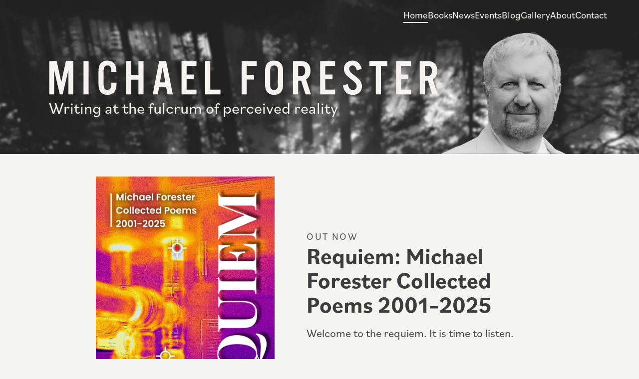

--- FILE ---
content_type: text/html; charset=utf-8
request_url: https://www.michaelforester.co.uk/
body_size: 8385
content:
<!DOCTYPE html><!-- Last Published: Thu Jun 05 2025 06:55:41 GMT+0000 (Coordinated Universal Time) --><html data-wf-domain="www.michaelforester.co.uk" data-wf-page="626be8dab1cbd1f283cceb45" data-wf-site="621cd1d4645912972f9c38aa"><head><meta charset="utf-8"/><title>Michael Forester</title><meta content="width=device-width, initial-scale=1" name="viewport"/><link href="https://cdn.prod.website-files.com/621cd1d4645912972f9c38aa/css/mf-staging.webflow.shared.e38051dcb.min.css" rel="stylesheet" type="text/css"/><script src="https://use.typekit.net/emy3gnu.js" type="text/javascript"></script><script type="text/javascript">try{Typekit.load();}catch(e){}</script><script type="text/javascript">!function(o,c){var n=c.documentElement,t=" w-mod-";n.className+=t+"js",("ontouchstart"in o||o.DocumentTouch&&c instanceof DocumentTouch)&&(n.className+=t+"touch")}(window,document);</script><link href="https://cdn.prod.website-files.com/621cd1d4645912972f9c38aa/62d971d1b9c434d2b07b35f0_mf-32.png" rel="shortcut icon" type="image/x-icon"/><link href="https://cdn.prod.website-files.com/621cd1d4645912972f9c38aa/62d971d8eeedbc7cbde59e13_mf-256.png" rel="apple-touch-icon"/><link href="https://www.michaelforester.co.uk" rel="canonical"/><script async="" src="https://www.googletagmanager.com/gtag/js?id=UA-68138130-1"></script><script type="text/javascript">window.dataLayer = window.dataLayer || [];function gtag(){dataLayer.push(arguments);}gtag('js', new Date());gtag('config', 'UA-68138130-1', {'anonymize_ip': false});</script><script src="https://www.google.com/recaptcha/api.js" type="text/javascript"></script><!-- [Attributes by Finsweet] CMS Slider -->
<script async src="https://cdn.jsdelivr.net/npm/@finsweet/attributes-cmsslider@1/cmsslider.js"></script>
<!-- [Attributes by Finsweet] Custom slider dots -->
<script defer src="https://cdn.jsdelivr.net/npm/@finsweet/attributes-sliderdots@1/sliderdots.js"></script></head><body class="body background-color-grey"><header class="header"><div class="global-styles w-embed"><style>

/* Snippet gets rid of top margin on first element in any rich text*/
.w-richtext>:first-child {
	margin-top: 0;
}

/* Snippet gets rid of bottom margin on last element in any rich text*/
.w-richtext>:last-child, .w-richtext ol li:last-child, .w-richtext ul li:last-child {
	margin-bottom: 0;
}

/* Snippet prevents all click and hover interaction with an element */
.clickable-off {
	pointer-events: none;
}

/* Snippet enables all click and hover interaction with an element */
.clickable-on{
  pointer-events: auto;
}

/* Snippet enables you to add class of div-square which creates and maintains a 1:1 dimension of a div.*/
.div-square::after {
	content: "";
	display: block;
	padding-bottom: 100%;
}

/*Hide focus outline for main content element*/
main:focus-visible {
	outline: -webkit-focus-ring-color auto 0px;
}

/* Make sure containers never lose their center alignment*/
.container-medium, .container-small, .container-large {
	margin-right: auto !important;
	margin-left: auto !important;
}

/*Reset buttons, and links styles*/
a {
	color: inherit;
	text-decoration: inherit;
	font-size: inherit;
}

/*Apply "..." after 3 lines of text */
.text-style-3lines {
	display: -webkit-box;
	overflow: hidden;
	-webkit-line-clamp: 3;
	-webkit-box-orient: vertical;
}

/*Apply "..." after 2 lines of text */
.text-style-2lines {
	display: -webkit-box;
	overflow: hidden;
	-webkit-line-clamp: 2;
	-webkit-box-orient: vertical;
}

/* font-scaling
 html { font-size: calc(-1.7499999999999991rem + 2.916666666666666vw); }
  @media screen and (max-width:1920px) { html { font-size: calc(-1.7500000000000009rem + 2.9166666666666674vw); } }
  @media screen and (max-width:1440px) { html { font-size: calc(0.6878902185223725rem + 0.41623309053069724vw); } }
  @media screen and (max-width:479px) { html { font-size: calc(0.7494769874476988rem + 0.8368200836820083vw); } }
 */

</style></div><div data-animation="default" data-collapse="medium" data-duration="400" data-easing="ease" data-easing2="ease" data-doc-height="1" role="banner" class="mf-navbar w-nav"><div class="nav_menu-wrapper w-container"><nav class="nav_button-open w-nav-button"><div class="icon-menu w-icon-nav-menu"></div></nav><nav role="navigation" class="nav_menu w-nav-menu"><ul role="list" class="nav-list"><li class="list-item"><a href="/" aria-current="page" class="nav-item w-nav-link w--current">Home</a></li><li class="list-item"><a href="/books" class="nav-item w-nav-link">Books</a></li><li class="list-item"><a href="/news" class="nav-item">News</a></li><li class="list-item"><a href="/events" class="nav-item w-nav-link">Events</a></li><li class="list-item"><a href="/blog" class="nav-item w-nav-link">Blog</a></li><li class="list-item"><a href="/gallery" class="nav-item w-nav-link">Gallery</a></li><li><a href="/about" class="nav-item w-nav-link">About</a></li><li><a href="/contact" class="nav-item w-nav-link">Contact</a></li></ul></nav></div></div><div class="banner_content-wrapper"><div id="w-node-_8edbfb04-015a-c4ef-2abc-8754b766afce-b766afc9" class="brand-block"><a href="/" aria-current="page" class="logo-link w-nav-brand w--current"><img src="https://cdn.prod.website-files.com/621cd1d4645912972f9c38aa/627e5877dd11e7d2d117f727_mf-logo.svg" loading="eager" width="838" alt="Michael Forester logo, white text in uppercase" class="logo-header text-style-shadow"/></a><div class="tagline text-style-shadow">Writing at the fulcrum of perceived reality</div></div><img src="https://cdn.prod.website-files.com/621cd1d4645912972f9c38aa/627b86b90d99324399c37f2d_mf-banner-headshot.webp" loading="lazy" width="261" id="w-node-bf09359c-9e3c-2458-b79b-2166b6d69d5c-b766afc9" alt="" srcset="https://cdn.prod.website-files.com/621cd1d4645912972f9c38aa/627b86b90d99324399c37f2d_mf-banner-headshot-p-500.webp 500w, https://cdn.prod.website-files.com/621cd1d4645912972f9c38aa/627b86b90d99324399c37f2d_mf-banner-headshot.webp 798w" sizes="(max-width: 479px) 100vw, 261px" class="banner_headshot"/></div></header><main id="w-node-_58ebb94c-9cfc-ddc3-e6c6-89ecfd61f8bd-83cceb45" class="page-wrapper width-full"><article class="section_hero-book"><div class="hero-book-container"><div class="hero-book-wrapper w-dyn-list"><div role="list" class="hero-book-list w-dyn-items"><div role="listitem" class="hero-book-item w-dyn-item"><div class="hero-book_image-wrap border shadow-1"><a href="/books/requiem" class="hero-book_image-link w-inline-block"><img src="https://cdn.prod.website-files.com/621cd2a92b33cceb2fd9a265/683dfb5adcdbe5a89e63ee97_Requiem%20eBook%20copy.jpg" loading="lazy" alt="" sizes="100vw" srcset="https://cdn.prod.website-files.com/621cd2a92b33cceb2fd9a265/683dfb5adcdbe5a89e63ee97_Requiem%20eBook%20copy-p-500.jpg 500w, https://cdn.prod.website-files.com/621cd2a92b33cceb2fd9a265/683dfb5adcdbe5a89e63ee97_Requiem%20eBook%20copy-p-800.jpg 800w, https://cdn.prod.website-files.com/621cd2a92b33cceb2fd9a265/683dfb5adcdbe5a89e63ee97_Requiem%20eBook%20copy-p-1080.jpg 1080w, https://cdn.prod.website-files.com/621cd2a92b33cceb2fd9a265/683dfb5adcdbe5a89e63ee97_Requiem%20eBook%20copy.jpg 1600w" class="hero_book-image"/></a></div><div class="hero-book-text-wrap"><div class="pre-title text-style-allcaps remove-mg">out now</div><a href="/books/requiem" class="hero_book-title-link w-inline-block"><h1 class="hero_book-title">Requiem: Michael Forester Collected Poems 2001–2025</h1></a><div class="book_hero-intro">Welcome to the requiem. It is time to listen.</div><a href="https://www.amazon.co.uk/Requiem-Michael-Forester-Collected-2001-2025/dp/1838011463/ref=sr_1_1?crid=2YCKSFZL3CGGI&amp;dib=eyJ2IjoiMSJ9.qPiZV6hudT8JyMTZtsH5hOjOOi5EySqpzQ8pjOVSkjHGjHj071QN20LucGBJIEps.KHLWHW7252GeOJX00aAw_TtRCiUIG33bM06NCw6jPnc&amp;dib_tag=se&amp;keywords=michael+forester+requiem&amp;qid=1747998384&amp;sprefix=%2Caps%2C333&amp;sr=8-1" class="button w-button">Buy from Amazon</a><a tabindex="0" href="/books/requiem" class="hero-text-link margin-top margin-small w-inline-block"><div class="text-style-link">Read more </div></a></div></div></div></div></div></article><article class="section_gallery-about"><div id="w-node-_9af67c17-a716-c826-90de-d0395ea4c738-83cceb45" class="gallery_content"><div class="gallery-link_image-wrapper"><img src="https://cdn.prod.website-files.com/621cd1d4645912972f9c38aa/65a297780efeeb703263dd9c_62cfc2f9cab11f79c7321a9d_IMG_0794%20(1)-p-500.jpeg" loading="lazy" alt="" class="gallery-link_image"/></div><div class="gallery-link_text-wrapper panels"><div class="gallery-link_text">The most interesting people read Michael Forester&#x27;s books!</div><a href="/gallery" class="category-link w-inline-block"><div class="category-link_text">Browse the gallery</div><img src="https://cdn.prod.website-files.com/621cd1d4645912972f9c38aa/626bb965d8b5e761611307ef_icon-loopy-arrow.svg" loading="lazy" alt="" class="icon_arrow-right"/></a></div></div><div id="w-node-b9a5d68a-2ff9-9b83-fc6d-6c0572b5eb1a-83cceb45" class="about_content"><div class="gallery-link_text-wrapper panels"><div class="about_text"><a href="#" class="text-style-link">Michael Forester</a> is an author and public speaker, travelling both in the UK and internationally, signing his books for readers in locations as far apart as the UK, Thailand and the Philippines. <br/> </div></div></div></article><article class="section_feature-books"><div class="section_heading-block"><h2 class="section_heading-title">Other titles </h2><a href="/books" class="category-link w-inline-block"><div class="category-link_text">All titles</div><img src="https://cdn.prod.website-files.com/621cd1d4645912972f9c38aa/626bb965d8b5e761611307ef_icon-loopy-arrow.svg" loading="lazy" width="22" alt="" class="icon_arrow-right"/></a></div><div class="feature-books-container"><div class="feature-book_wrapper w-dyn-list"><div role="list" class="feature-book-list w-dyn-items"><div id="w-node-_65f9d977-84c9-e495-53fa-a2d6b9d18fcd-83cceb45" role="listitem" class="feature-book w-dyn-item"><img id="w-node-_93d7e323-3559-2328-8868-5c5ab387815a-83cceb45" loading="lazy" width="323" src="https://cdn.prod.website-files.com/621cd2a92b33cceb2fd9a265/6290c850c06955f2ce29ee50_dragonsong.jpg" alt="Book cover for Dragonsong. The large head of a dragon sits on a dark background with the title in orange gold lettering." sizes="(max-width: 479px) 100vw, 323px" srcset="https://cdn.prod.website-files.com/621cd2a92b33cceb2fd9a265/6290c850c06955f2ce29ee50_dragonsong-p-500.jpeg 500w, https://cdn.prod.website-files.com/621cd2a92b33cceb2fd9a265/6290c850c06955f2ce29ee50_dragonsong-p-800.jpeg 800w, https://cdn.prod.website-files.com/621cd2a92b33cceb2fd9a265/6290c850c06955f2ce29ee50_dragonsong-p-1080.jpeg 1080w, https://cdn.prod.website-files.com/621cd2a92b33cceb2fd9a265/6290c850c06955f2ce29ee50_dragonsong-p-1600.jpeg 1600w, https://cdn.prod.website-files.com/621cd2a92b33cceb2fd9a265/6290c850c06955f2ce29ee50_dragonsong.jpg 1800w" class="feature-book_cover-image"/><div id="w-node-dd47ee19-9d3c-f46a-0c7d-77903d5ffd7a-83cceb45" class="feature-book_text"><a href="/books/dragonsong" class="feature-book_title">Dragonsong</a><div class="feature-book_description text-style-3lines"> Seeking revenge for her father&#x27;s murder of her lover, Rebekah, daughter of Merlin, is changed into a dragon, not knowing he is innocent. </div><a href="/books/dragonsong" class="text-style-link">Read more</a></div></div><div id="w-node-_65f9d977-84c9-e495-53fa-a2d6b9d18fcd-83cceb45" role="listitem" class="feature-book w-dyn-item"><img id="w-node-_93d7e323-3559-2328-8868-5c5ab387815a-83cceb45" loading="lazy" width="323" src="https://cdn.prod.website-files.com/621cd2a92b33cceb2fd9a265/6290c8beef7e221fad99372c_vicious.jpg" alt="Book cover for Vicious. Against a day-glow pink background, a page of text from inside the book is overwritten by the title, Vicious in daubed yellow paint" sizes="(max-width: 479px) 100vw, 323px" srcset="https://cdn.prod.website-files.com/621cd2a92b33cceb2fd9a265/6290c8beef7e221fad99372c_vicious-p-500.jpeg 500w, https://cdn.prod.website-files.com/621cd2a92b33cceb2fd9a265/6290c8beef7e221fad99372c_vicious-p-800.jpeg 800w, https://cdn.prod.website-files.com/621cd2a92b33cceb2fd9a265/6290c8beef7e221fad99372c_vicious-p-1080.jpeg 1080w, https://cdn.prod.website-files.com/621cd2a92b33cceb2fd9a265/6290c8beef7e221fad99372c_vicious-p-1600.jpeg 1600w, https://cdn.prod.website-files.com/621cd2a92b33cceb2fd9a265/6290c8beef7e221fad99372c_vicious.jpg 1800w" class="feature-book_cover-image"/><div id="w-node-dd47ee19-9d3c-f46a-0c7d-77903d5ffd7a-83cceb45" class="feature-book_text"><a href="/books/vicious" class="feature-book_title">Vicious: A novel of punk rock and the second coming</a><div class="feature-book_description text-style-3lines">It’s 2008. For thirty years, Tolly’s been waiting for the reincarnation of rock star Sid Vicious who’s definitely coming back to love her.</div><a href="/books/vicious" class="text-style-link">Read more</a></div></div><div id="w-node-_65f9d977-84c9-e495-53fa-a2d6b9d18fcd-83cceb45" role="listitem" class="feature-book w-dyn-item"><img id="w-node-_93d7e323-3559-2328-8868-5c5ab387815a-83cceb45" loading="lazy" width="323" src="https://cdn.prod.website-files.com/621cd2a92b33cceb2fd9a265/628f5aed7bd3c98db35e87dc_If-it-Wasnt-for-that-Dog.jpg" alt="Book cover for If It Wasn&#x27;t For That Dog! Bright yellow cover with red text. Image shows Matt the hearing dog looking up at the camera." sizes="(max-width: 479px) 100vw, 323px" srcset="https://cdn.prod.website-files.com/621cd2a92b33cceb2fd9a265/628f5aed7bd3c98db35e87dc_If-it-Wasnt-for-that-Dog-p-500.jpg 500w, https://cdn.prod.website-files.com/621cd2a92b33cceb2fd9a265/628f5aed7bd3c98db35e87dc_If-it-Wasnt-for-that-Dog-p-800.jpg 800w, https://cdn.prod.website-files.com/621cd2a92b33cceb2fd9a265/628f5aed7bd3c98db35e87dc_If-it-Wasnt-for-that-Dog-p-1080.jpg 1080w, https://cdn.prod.website-files.com/621cd2a92b33cceb2fd9a265/628f5aed7bd3c98db35e87dc_If-it-Wasnt-for-that-Dog-p-1600.jpg 1600w, https://cdn.prod.website-files.com/621cd2a92b33cceb2fd9a265/628f5aed7bd3c98db35e87dc_If-it-Wasnt-for-that-Dog.jpg 1800w" class="feature-book_cover-image"/><div id="w-node-dd47ee19-9d3c-f46a-0c7d-77903d5ffd7a-83cceb45" class="feature-book_text"><a href="/books/if-it-wasnt-for-that-dog" class="feature-book_title">If It Wasn&#x27;t For That Dog!</a><div class="feature-book_description text-style-3lines">It’s amazing what you can achieve with persistence, a bit of chopped liver and a second hand teddy bear...</div><a href="/books/if-it-wasnt-for-that-dog" class="text-style-link">Read more</a></div></div></div></div></div></article><article class="section_signpost-news-events"><article id="w-node-_1382c0d2-1e14-a8a8-f6d8-cd5acc574ca1-83cceb45" class="feature-news"><article class="featture-news_wrapper w-dyn-list"><div role="list" class="feature-news_list w-dyn-items"><div role="listitem" class="feature-news_item w-dyn-item"><div class="feauture-news_image-wrap"><img alt="A New Review for Forest Rain" loading="lazy" width="296" src="https://cdn.prod.website-files.com/621cd2a92b33cceb2fd9a265/651ad4a3ddcab16d90c97740_aHgUEbw7Se%2B%25ejG%2BfSCLnA_thumb_3644.jpg" sizes="(max-width: 479px) 100vw, 296px" srcset="https://cdn.prod.website-files.com/621cd2a92b33cceb2fd9a265/651ad4a3ddcab16d90c97740_aHgUEbw7Se%2B%25ejG%2BfSCLnA_thumb_3644-p-500.jpg 500w, https://cdn.prod.website-files.com/621cd2a92b33cceb2fd9a265/651ad4a3ddcab16d90c97740_aHgUEbw7Se%2B%25ejG%2BfSCLnA_thumb_3644-p-800.jpg 800w, https://cdn.prod.website-files.com/621cd2a92b33cceb2fd9a265/651ad4a3ddcab16d90c97740_aHgUEbw7Se%2B%25ejG%2BfSCLnA_thumb_3644.jpg 903w" class="feature-news_image"/></div><div class="feature-news_text-wrap panels"><div class="pre-title text-style-allcaps">Latest news</div><a href="/news/a-new-review-for-forest-rain" class="feature-news_title">A New Review for Forest Rain</a><div class="feature-news_description text-style-3lines w-dyn-bind-empty"></div><a href="/news/a-new-review-for-forest-rain" class="text-style-link">Read this post</a></div></div></div></article></article><article id="w-node-_535d9804-9cfe-9bdd-dea9-15542eeaa01c-83cceb45" class="feature-events panels"><h2 class="pre-title text-style-allcaps">upcoming events</h2><div class="feature-events_wrapper w-dyn-list"><div role="list" class="feature-events_list w-dyn-items"><div role="listitem" class="feature-events_item w-dyn-item"><ul role="list" class="feaure-events_events-list w-list-unstyled"><li class="feature-events_event"><div class="feaure-events_date-wrapper"><div class="has-first-date-only w-condition-invisible"><div class="post-event_date">7 Mar</div><div class="text-style--nbsp"> </div><div class="post-event_date">2026</div></div><div class="has-last-date"><div class="post-event_date">7 Mar</div><div class="text-style--nbsp"> – </div><div class="post-event_date">8 Mar</div><div class="text-style--nbsp"> </div><div class="post-event_date">2026</div></div></div><a href="/event/burley-holistic-fayre-3" class="feature-events_event-link w-inline-block"><h3 class="feature-events_title">Burley Holistic Fayre</h3></a></li></ul></div><div role="listitem" class="feature-events_item w-dyn-item"><ul role="list" class="feaure-events_events-list w-list-unstyled"><li class="feature-events_event"><div class="feaure-events_date-wrapper"><div class="has-first-date-only w-condition-invisible"><div class="post-event_date">22 Mar</div><div class="text-style--nbsp"> </div><div class="post-event_date">2026</div></div><div class="has-last-date"><div class="post-event_date">22 Mar</div><div class="text-style--nbsp"> – </div><div class="post-event_date">22 Mar</div><div class="text-style--nbsp"> </div><div class="post-event_date">2026</div></div></div><a href="/event/poole-psychic-craft-fair" class="feature-events_event-link w-inline-block"><h3 class="feature-events_title">Poole Psychic &amp; Craft Fair</h3></a></li></ul></div><div role="listitem" class="feature-events_item w-dyn-item"><ul role="list" class="feaure-events_events-list w-list-unstyled"><li class="feature-events_event"><div class="feaure-events_date-wrapper"><div class="has-first-date-only w-condition-invisible"><div class="post-event_date">24 Mar</div><div class="text-style--nbsp"> </div><div class="post-event_date">2026</div></div><div class="has-last-date"><div class="post-event_date">24 Mar</div><div class="text-style--nbsp"> – </div><div class="post-event_date">24 Mar</div><div class="text-style--nbsp"> </div><div class="post-event_date">2026</div></div></div><a href="/event/new-milton-spring-craft-fair-2" class="feature-events_event-link w-inline-block"><h3 class="feature-events_title">New Milton Spring Craft Fair</h3></a></li></ul></div></div></div><a href="/events" class="category-link w-inline-block"><div class="category-link_text">All events</div><img src="https://cdn.prod.website-files.com/621cd1d4645912972f9c38aa/626bb965d8b5e761611307ef_icon-loopy-arrow.svg" loading="lazy" width="22" alt="" class="icon_arrow-right"/></a></article></article><article class="section_reviews"><h4 class="text-style-allcaps text-align-center">what readers are saying</h4><div data-delay="4000" data-animation="slide" class="reviews_slider w-slider" data-autoplay="true" data-easing="ease" data-hide-arrows="false" data-disable-swipe="false" data-autoplay-limit="0" data-nav-spacing="3" data-duration="500" data-infinite="true" fs-cmsslider-element="slider"><div class="slider_mask w-slider-mask"><div class="review_slide w-slide"><div class="reviews_list-wrapper is-test w-dyn-list"><div fs-cmsslider-element="list" role="list" class="reviews_list w-dyn-items"><div role="listitem" class="reviews_item w-dyn-item"><div class="reviews_text">Well written and completely different to anything I’ve read before. Highly recommend if you like fiction that takes you away from reality a little.</div></div></div></div></div><div class="review_slide w-slide"></div></div><div class="slider_arrow-wrap w-slider-arrow-left"><img src="https://cdn.prod.website-files.com/621cd1d4645912972f9c38aa/627e3c06c939f30de7664a10_icon-arrow_left.svg" loading="lazy" alt="" class="icon_slider-left-arrow"/></div><div class="slider_arrow-wrap w-slider-arrow-right"><img src="https://cdn.prod.website-files.com/621cd1d4645912972f9c38aa/627e3c056314752906595bae_icon-arrow_right.svg" loading="lazy" alt="" class="icon_slider-right-arrow"/></div><div class="slide-nav w-slider-nav w-slider-nav-invert w-round"></div></div><div class="reviews_list-wrapper hidden w-dyn-list"><div fs-cmsslider-element="list" role="list" class="reviews_list w-dyn-items"><div role="listitem" class="reviews_item w-dyn-item"><div class="slide-content"><div class="reviews_text">Requiem is not simply a collection of poems; it is a prayer for our fractured, aching world – a reminder that even amidst the ruins, the heart can still sing.</div></div></div><div role="listitem" class="reviews_item w-dyn-item"><div class="slide-content"><div class="reviews_text">Michael Forester does not merely write poems. He opens doorways.</div></div></div><div role="listitem" class="reviews_item w-dyn-item"><div class="slide-content"><div class="reviews_text">A Home For Other Gods: This is one of those books that grabs you from the start and pulls you in. Whatever this author writes, I want to read. This author brings the story to life.</div></div></div><div role="listitem" class="reviews_item w-dyn-item"><div class="slide-content"><div class="reviews_text">Forest Rain: Michael Forester has a unique way of writing. Every single read will touch your soul.</div></div></div><div role="listitem" class="reviews_item w-dyn-item"><div class="slide-content"><div class="reviews_text">Goblin Child has become almost talismanic to me. Of these short, incicisive stories, I suspect if I dug deep enough, there are probably one or two I could recite.</div></div></div><div role="listitem" class="reviews_item w-dyn-item"><div class="slide-content"><div class="reviews_text">Forest Rain: Michael&#x27;s voice is one in a million. This book had me laughing out loud then moved me to tears. Every person should read this book. </div></div></div><div role="listitem" class="reviews_item w-dyn-item"><div class="slide-content"><div class="reviews_text">Vicious: an absolutely fascinating book!</div></div></div><div role="listitem" class="reviews_item w-dyn-item"><div class="slide-content"><div class="reviews_text">Well written and completely different to anything I’ve read before. Highly recommend if you like fiction that takes you away from reality a little.</div></div></div><div role="listitem" class="reviews_item w-dyn-item"><div class="slide-content"><div class="reviews_text">A Home For Other Gods: Thank you Michael Forester for another thrilling book.</div></div></div><div role="listitem" class="reviews_item w-dyn-item"><div class="slide-content"><div class="reviews_text">A Home For Other Gods: I started reading this book and felt compelled to finish it the same day. A frighteningly ludicrous vision beyond George Orwell’s Nineteen Eighty Four.</div></div></div><div role="listitem" class="reviews_item w-dyn-item"><div class="slide-content"><div class="reviews_text">Forest Dawn is a masterclass in creative writing.</div></div></div><div role="listitem" class="reviews_item w-dyn-item"><div class="slide-content"><div class="reviews_text">Forest Rain is one of the great books of all time. </div></div></div><div role="listitem" class="reviews_item w-dyn-item"><div class="slide-content"><div class="reviews_text">Forest Rain has washed me deep with its radiance and beauty. It is rejuvenating and life giving.</div></div></div><div role="listitem" class="reviews_item w-dyn-item"><div class="slide-content"><div class="reviews_text">Forest Rain: I felt like I was meant to read this book</div></div></div><div role="listitem" class="reviews_item w-dyn-item"><div class="slide-content"><div class="reviews_text">The Goblin Child: The book grasped me as soon as I started and compelled me to read until finished. I was left wanting more.</div></div></div><div role="listitem" class="reviews_item w-dyn-item"><div class="slide-content"><div class="reviews_text">The Goblin Child: a wonderfully rich and diverse collection in the startling detail and emotional depth that are the author’s signature style.</div></div></div><div role="listitem" class="reviews_item w-dyn-item"><div class="slide-content"><div class="reviews_text">Dragonsong: On a par with the epic of Beowulf, an achievement unrivalled in the 20th century.</div></div></div><div role="listitem" class="reviews_item w-dyn-item"><div class="slide-content"><div class="reviews_text">Dragonsong: Amazingly beautifully written book. I feel that this author should be world famous.</div></div></div><div role="listitem" class="reviews_item w-dyn-item"><div class="slide-content"><div class="reviews_text">Dragonsong: A masterpiece. I couldn&#x27;t put it down</div></div></div><div role="listitem" class="reviews_item w-dyn-item"><div class="slide-content"><div class="reviews_text">If It Wasn&#x27;t For That Dog: I CAN&#x27;T PUT THIS BOOK DOWN!!!!! </div></div></div><div role="listitem" class="reviews_item w-dyn-item"><div class="slide-content"><div class="reviews_text">A must read! Michaels story is such an inspiration that I am buying another copy for a friend</div></div></div><div role="listitem" class="reviews_item w-dyn-item"><div class="slide-content"><div class="reviews_text">Michael Forester isn’t just taking the reader on a physical journey, he is seeking to find the true soul of each location he visits.</div></div></div></div></div></article><article class="section_video-block"><figure id="w-node-_47c936e4-3969-a747-a63c-96befe58f937-83cceb45" class="video_label panels"><div class="text-style-allcaps">watch me read</div><div class="video_title text-size-medium">A Pound of Peace</div></figure><div id="w-node-c65610b9-bf48-bad3-d6cd-40c17ef8bf4a-83cceb45" class="video_embed-panel"><div id="w-node-dddd7ffb-8693-1323-fe33-c0d5ef43a22d-83cceb45" class="video_embed-wrap"><div style="padding-top:56.17021276595745%" class="w-embed-youtubevideo video_embed"><iframe src="https://www.youtube-nocookie.com/embed/XWTJSyIPYyE?rel=0&amp;controls=1&amp;autoplay=0&amp;mute=0&amp;start=1" frameBorder="0" style="position:absolute;left:0;top:0;width:100%;height:100%;pointer-events:auto" allow="autoplay; encrypted-media" allowfullscreen="" title="A Pound of Peace"></iframe></div></div></div></article></main><footer id="footer" class="footer"><div class="footer_container"><div class="footer_main-content"><a id="w-node-_1e90b28b-435d-dae7-3731-8795e3ccb4c2-f2b76210" href="/" aria-current="page" class="logo-link w-inline-block w--current"><img src="https://cdn.prod.website-files.com/621cd1d4645912972f9c38aa/627e5877dd11e7d2d117f727_mf-logo.svg" loading="lazy" width="228" alt="Michael Forester logo, white text in uppercase" class="logo-footer"/></a><div class="footer_links-wrapper"><nav class="footer_nav"><ul role="list" class="footer_nav-links-list w-list-unstyled"><li id="w-node-b7b4bd3e-ae5c-ab7d-3445-3aa12af758db-f2b76210" class="footer_nav-item"><a href="/books" class="footer__link">Books</a></li><li id="w-node-beef94d5-dd23-c09f-c5f9-0bd0c5447d0a-f2b76210" class="footer_nav-item"><a href="/gallery" class="footer__link">Gallery</a></li><li id="w-node-e2c17f96-3bd5-46ab-4804-c2233316f507-f2b76210" class="footer_nav-item"><a href="/blog" class="footer__link">Blog</a></li><li id="w-node-b87920f6-4068-88c4-e0f0-1275cc233ba2-f2b76210" class="footer_nav-item"><a href="/news" class="footer__link">News</a></li><li id="w-node-a3c76fc0-f858-5714-c878-76dd4b3bbde6-f2b76210" class="footer_nav-item"><a href="/about" class="footer__link">About</a></li><li class="footer_nav-item"><a href="/events" class="footer__link">Events</a></li><li class="footer_nav-item"><a href="/events" class="footer__link">Events</a></li><li class="footer_nav-item"><a href="/contact" class="footer__link">Contact</a></li></ul></nav><ul role="list" class="footer_social-links-list w-list-unstyled"><li class="footer_nav-item has-icon"><img src="https://cdn.prod.website-files.com/621cd1d4645912972f9c38aa/62666d7a7bba3f58edff80d4_icon-facebook.svg" loading="lazy" width="21" alt="" class="footer_icon"/><a href="https://www.facebook.com/michaelforesterauthor/" class="footer__link is-sans">Follow me on Facebook</a></li><li id="w-node-_0958e4d2-a0b4-e35f-f521-5bbe7bb75b04-f2b76210" class="footer_nav-item has-icon"><img src="https://cdn.prod.website-files.com/621cd1d4645912972f9c38aa/62666d7bed602f22907629b9_icon-goodreads.svg" loading="lazy" width="20" alt="" class="footer_icon"/><a href="https://www.goodreads.com/author/show/14620570.Michael_Forester" class="footer__link is-sans">Find me on Goodreads</a></li></ul></div></div><div id="w-node-_4bf9820c-ba2a-4efb-3d93-4d88e81ada7c-f2b76210" class="footer_footer"><div class="footer_small-print"><div class="footer-legal">© <span class="copyright-year padding-horizontal">2020</span> Michael Forester. All rights reserved</div><a href="/privacy-policy" class="footer_small-print-link">Privacy policy</a></div></div></div></footer><script src="https://d3e54v103j8qbb.cloudfront.net/js/jquery-3.5.1.min.dc5e7f18c8.js?site=621cd1d4645912972f9c38aa" type="text/javascript" integrity="sha256-9/aliU8dGd2tb6OSsuzixeV4y/faTqgFtohetphbbj0=" crossorigin="anonymous"></script><script src="https://cdn.prod.website-files.com/621cd1d4645912972f9c38aa/js/webflow.schunk.fb28fe0fe28a6845.js" type="text/javascript"></script><script src="https://cdn.prod.website-files.com/621cd1d4645912972f9c38aa/js/webflow.ac711976.eb122c85c315ebe0.js" type="text/javascript"></script><script>
Webflow.push(function() {
  $('.copyright-year').text(new Date().getFullYear());
});
</script><style>
.smallcaps {font-variant: small-caps}
</style></body></html>

--- FILE ---
content_type: text/html; charset=utf-8
request_url: https://www.youtube-nocookie.com/embed/XWTJSyIPYyE?rel=0&controls=1&autoplay=0&mute=0&start=1
body_size: 46144
content:
<!DOCTYPE html><html lang="en" dir="ltr" data-cast-api-enabled="true"><head><meta name="viewport" content="width=device-width, initial-scale=1"><script nonce="qXoxEGF3BgjrP8s8ZQz6TQ">if ('undefined' == typeof Symbol || 'undefined' == typeof Symbol.iterator) {delete Array.prototype.entries;}</script><style name="www-roboto" nonce="PURyH0BChO-XdmyGjtwLGQ">@font-face{font-family:'Roboto';font-style:normal;font-weight:400;font-stretch:100%;src:url(//fonts.gstatic.com/s/roboto/v48/KFO7CnqEu92Fr1ME7kSn66aGLdTylUAMa3GUBHMdazTgWw.woff2)format('woff2');unicode-range:U+0460-052F,U+1C80-1C8A,U+20B4,U+2DE0-2DFF,U+A640-A69F,U+FE2E-FE2F;}@font-face{font-family:'Roboto';font-style:normal;font-weight:400;font-stretch:100%;src:url(//fonts.gstatic.com/s/roboto/v48/KFO7CnqEu92Fr1ME7kSn66aGLdTylUAMa3iUBHMdazTgWw.woff2)format('woff2');unicode-range:U+0301,U+0400-045F,U+0490-0491,U+04B0-04B1,U+2116;}@font-face{font-family:'Roboto';font-style:normal;font-weight:400;font-stretch:100%;src:url(//fonts.gstatic.com/s/roboto/v48/KFO7CnqEu92Fr1ME7kSn66aGLdTylUAMa3CUBHMdazTgWw.woff2)format('woff2');unicode-range:U+1F00-1FFF;}@font-face{font-family:'Roboto';font-style:normal;font-weight:400;font-stretch:100%;src:url(//fonts.gstatic.com/s/roboto/v48/KFO7CnqEu92Fr1ME7kSn66aGLdTylUAMa3-UBHMdazTgWw.woff2)format('woff2');unicode-range:U+0370-0377,U+037A-037F,U+0384-038A,U+038C,U+038E-03A1,U+03A3-03FF;}@font-face{font-family:'Roboto';font-style:normal;font-weight:400;font-stretch:100%;src:url(//fonts.gstatic.com/s/roboto/v48/KFO7CnqEu92Fr1ME7kSn66aGLdTylUAMawCUBHMdazTgWw.woff2)format('woff2');unicode-range:U+0302-0303,U+0305,U+0307-0308,U+0310,U+0312,U+0315,U+031A,U+0326-0327,U+032C,U+032F-0330,U+0332-0333,U+0338,U+033A,U+0346,U+034D,U+0391-03A1,U+03A3-03A9,U+03B1-03C9,U+03D1,U+03D5-03D6,U+03F0-03F1,U+03F4-03F5,U+2016-2017,U+2034-2038,U+203C,U+2040,U+2043,U+2047,U+2050,U+2057,U+205F,U+2070-2071,U+2074-208E,U+2090-209C,U+20D0-20DC,U+20E1,U+20E5-20EF,U+2100-2112,U+2114-2115,U+2117-2121,U+2123-214F,U+2190,U+2192,U+2194-21AE,U+21B0-21E5,U+21F1-21F2,U+21F4-2211,U+2213-2214,U+2216-22FF,U+2308-230B,U+2310,U+2319,U+231C-2321,U+2336-237A,U+237C,U+2395,U+239B-23B7,U+23D0,U+23DC-23E1,U+2474-2475,U+25AF,U+25B3,U+25B7,U+25BD,U+25C1,U+25CA,U+25CC,U+25FB,U+266D-266F,U+27C0-27FF,U+2900-2AFF,U+2B0E-2B11,U+2B30-2B4C,U+2BFE,U+3030,U+FF5B,U+FF5D,U+1D400-1D7FF,U+1EE00-1EEFF;}@font-face{font-family:'Roboto';font-style:normal;font-weight:400;font-stretch:100%;src:url(//fonts.gstatic.com/s/roboto/v48/KFO7CnqEu92Fr1ME7kSn66aGLdTylUAMaxKUBHMdazTgWw.woff2)format('woff2');unicode-range:U+0001-000C,U+000E-001F,U+007F-009F,U+20DD-20E0,U+20E2-20E4,U+2150-218F,U+2190,U+2192,U+2194-2199,U+21AF,U+21E6-21F0,U+21F3,U+2218-2219,U+2299,U+22C4-22C6,U+2300-243F,U+2440-244A,U+2460-24FF,U+25A0-27BF,U+2800-28FF,U+2921-2922,U+2981,U+29BF,U+29EB,U+2B00-2BFF,U+4DC0-4DFF,U+FFF9-FFFB,U+10140-1018E,U+10190-1019C,U+101A0,U+101D0-101FD,U+102E0-102FB,U+10E60-10E7E,U+1D2C0-1D2D3,U+1D2E0-1D37F,U+1F000-1F0FF,U+1F100-1F1AD,U+1F1E6-1F1FF,U+1F30D-1F30F,U+1F315,U+1F31C,U+1F31E,U+1F320-1F32C,U+1F336,U+1F378,U+1F37D,U+1F382,U+1F393-1F39F,U+1F3A7-1F3A8,U+1F3AC-1F3AF,U+1F3C2,U+1F3C4-1F3C6,U+1F3CA-1F3CE,U+1F3D4-1F3E0,U+1F3ED,U+1F3F1-1F3F3,U+1F3F5-1F3F7,U+1F408,U+1F415,U+1F41F,U+1F426,U+1F43F,U+1F441-1F442,U+1F444,U+1F446-1F449,U+1F44C-1F44E,U+1F453,U+1F46A,U+1F47D,U+1F4A3,U+1F4B0,U+1F4B3,U+1F4B9,U+1F4BB,U+1F4BF,U+1F4C8-1F4CB,U+1F4D6,U+1F4DA,U+1F4DF,U+1F4E3-1F4E6,U+1F4EA-1F4ED,U+1F4F7,U+1F4F9-1F4FB,U+1F4FD-1F4FE,U+1F503,U+1F507-1F50B,U+1F50D,U+1F512-1F513,U+1F53E-1F54A,U+1F54F-1F5FA,U+1F610,U+1F650-1F67F,U+1F687,U+1F68D,U+1F691,U+1F694,U+1F698,U+1F6AD,U+1F6B2,U+1F6B9-1F6BA,U+1F6BC,U+1F6C6-1F6CF,U+1F6D3-1F6D7,U+1F6E0-1F6EA,U+1F6F0-1F6F3,U+1F6F7-1F6FC,U+1F700-1F7FF,U+1F800-1F80B,U+1F810-1F847,U+1F850-1F859,U+1F860-1F887,U+1F890-1F8AD,U+1F8B0-1F8BB,U+1F8C0-1F8C1,U+1F900-1F90B,U+1F93B,U+1F946,U+1F984,U+1F996,U+1F9E9,U+1FA00-1FA6F,U+1FA70-1FA7C,U+1FA80-1FA89,U+1FA8F-1FAC6,U+1FACE-1FADC,U+1FADF-1FAE9,U+1FAF0-1FAF8,U+1FB00-1FBFF;}@font-face{font-family:'Roboto';font-style:normal;font-weight:400;font-stretch:100%;src:url(//fonts.gstatic.com/s/roboto/v48/KFO7CnqEu92Fr1ME7kSn66aGLdTylUAMa3OUBHMdazTgWw.woff2)format('woff2');unicode-range:U+0102-0103,U+0110-0111,U+0128-0129,U+0168-0169,U+01A0-01A1,U+01AF-01B0,U+0300-0301,U+0303-0304,U+0308-0309,U+0323,U+0329,U+1EA0-1EF9,U+20AB;}@font-face{font-family:'Roboto';font-style:normal;font-weight:400;font-stretch:100%;src:url(//fonts.gstatic.com/s/roboto/v48/KFO7CnqEu92Fr1ME7kSn66aGLdTylUAMa3KUBHMdazTgWw.woff2)format('woff2');unicode-range:U+0100-02BA,U+02BD-02C5,U+02C7-02CC,U+02CE-02D7,U+02DD-02FF,U+0304,U+0308,U+0329,U+1D00-1DBF,U+1E00-1E9F,U+1EF2-1EFF,U+2020,U+20A0-20AB,U+20AD-20C0,U+2113,U+2C60-2C7F,U+A720-A7FF;}@font-face{font-family:'Roboto';font-style:normal;font-weight:400;font-stretch:100%;src:url(//fonts.gstatic.com/s/roboto/v48/KFO7CnqEu92Fr1ME7kSn66aGLdTylUAMa3yUBHMdazQ.woff2)format('woff2');unicode-range:U+0000-00FF,U+0131,U+0152-0153,U+02BB-02BC,U+02C6,U+02DA,U+02DC,U+0304,U+0308,U+0329,U+2000-206F,U+20AC,U+2122,U+2191,U+2193,U+2212,U+2215,U+FEFF,U+FFFD;}@font-face{font-family:'Roboto';font-style:normal;font-weight:500;font-stretch:100%;src:url(//fonts.gstatic.com/s/roboto/v48/KFO7CnqEu92Fr1ME7kSn66aGLdTylUAMa3GUBHMdazTgWw.woff2)format('woff2');unicode-range:U+0460-052F,U+1C80-1C8A,U+20B4,U+2DE0-2DFF,U+A640-A69F,U+FE2E-FE2F;}@font-face{font-family:'Roboto';font-style:normal;font-weight:500;font-stretch:100%;src:url(//fonts.gstatic.com/s/roboto/v48/KFO7CnqEu92Fr1ME7kSn66aGLdTylUAMa3iUBHMdazTgWw.woff2)format('woff2');unicode-range:U+0301,U+0400-045F,U+0490-0491,U+04B0-04B1,U+2116;}@font-face{font-family:'Roboto';font-style:normal;font-weight:500;font-stretch:100%;src:url(//fonts.gstatic.com/s/roboto/v48/KFO7CnqEu92Fr1ME7kSn66aGLdTylUAMa3CUBHMdazTgWw.woff2)format('woff2');unicode-range:U+1F00-1FFF;}@font-face{font-family:'Roboto';font-style:normal;font-weight:500;font-stretch:100%;src:url(//fonts.gstatic.com/s/roboto/v48/KFO7CnqEu92Fr1ME7kSn66aGLdTylUAMa3-UBHMdazTgWw.woff2)format('woff2');unicode-range:U+0370-0377,U+037A-037F,U+0384-038A,U+038C,U+038E-03A1,U+03A3-03FF;}@font-face{font-family:'Roboto';font-style:normal;font-weight:500;font-stretch:100%;src:url(//fonts.gstatic.com/s/roboto/v48/KFO7CnqEu92Fr1ME7kSn66aGLdTylUAMawCUBHMdazTgWw.woff2)format('woff2');unicode-range:U+0302-0303,U+0305,U+0307-0308,U+0310,U+0312,U+0315,U+031A,U+0326-0327,U+032C,U+032F-0330,U+0332-0333,U+0338,U+033A,U+0346,U+034D,U+0391-03A1,U+03A3-03A9,U+03B1-03C9,U+03D1,U+03D5-03D6,U+03F0-03F1,U+03F4-03F5,U+2016-2017,U+2034-2038,U+203C,U+2040,U+2043,U+2047,U+2050,U+2057,U+205F,U+2070-2071,U+2074-208E,U+2090-209C,U+20D0-20DC,U+20E1,U+20E5-20EF,U+2100-2112,U+2114-2115,U+2117-2121,U+2123-214F,U+2190,U+2192,U+2194-21AE,U+21B0-21E5,U+21F1-21F2,U+21F4-2211,U+2213-2214,U+2216-22FF,U+2308-230B,U+2310,U+2319,U+231C-2321,U+2336-237A,U+237C,U+2395,U+239B-23B7,U+23D0,U+23DC-23E1,U+2474-2475,U+25AF,U+25B3,U+25B7,U+25BD,U+25C1,U+25CA,U+25CC,U+25FB,U+266D-266F,U+27C0-27FF,U+2900-2AFF,U+2B0E-2B11,U+2B30-2B4C,U+2BFE,U+3030,U+FF5B,U+FF5D,U+1D400-1D7FF,U+1EE00-1EEFF;}@font-face{font-family:'Roboto';font-style:normal;font-weight:500;font-stretch:100%;src:url(//fonts.gstatic.com/s/roboto/v48/KFO7CnqEu92Fr1ME7kSn66aGLdTylUAMaxKUBHMdazTgWw.woff2)format('woff2');unicode-range:U+0001-000C,U+000E-001F,U+007F-009F,U+20DD-20E0,U+20E2-20E4,U+2150-218F,U+2190,U+2192,U+2194-2199,U+21AF,U+21E6-21F0,U+21F3,U+2218-2219,U+2299,U+22C4-22C6,U+2300-243F,U+2440-244A,U+2460-24FF,U+25A0-27BF,U+2800-28FF,U+2921-2922,U+2981,U+29BF,U+29EB,U+2B00-2BFF,U+4DC0-4DFF,U+FFF9-FFFB,U+10140-1018E,U+10190-1019C,U+101A0,U+101D0-101FD,U+102E0-102FB,U+10E60-10E7E,U+1D2C0-1D2D3,U+1D2E0-1D37F,U+1F000-1F0FF,U+1F100-1F1AD,U+1F1E6-1F1FF,U+1F30D-1F30F,U+1F315,U+1F31C,U+1F31E,U+1F320-1F32C,U+1F336,U+1F378,U+1F37D,U+1F382,U+1F393-1F39F,U+1F3A7-1F3A8,U+1F3AC-1F3AF,U+1F3C2,U+1F3C4-1F3C6,U+1F3CA-1F3CE,U+1F3D4-1F3E0,U+1F3ED,U+1F3F1-1F3F3,U+1F3F5-1F3F7,U+1F408,U+1F415,U+1F41F,U+1F426,U+1F43F,U+1F441-1F442,U+1F444,U+1F446-1F449,U+1F44C-1F44E,U+1F453,U+1F46A,U+1F47D,U+1F4A3,U+1F4B0,U+1F4B3,U+1F4B9,U+1F4BB,U+1F4BF,U+1F4C8-1F4CB,U+1F4D6,U+1F4DA,U+1F4DF,U+1F4E3-1F4E6,U+1F4EA-1F4ED,U+1F4F7,U+1F4F9-1F4FB,U+1F4FD-1F4FE,U+1F503,U+1F507-1F50B,U+1F50D,U+1F512-1F513,U+1F53E-1F54A,U+1F54F-1F5FA,U+1F610,U+1F650-1F67F,U+1F687,U+1F68D,U+1F691,U+1F694,U+1F698,U+1F6AD,U+1F6B2,U+1F6B9-1F6BA,U+1F6BC,U+1F6C6-1F6CF,U+1F6D3-1F6D7,U+1F6E0-1F6EA,U+1F6F0-1F6F3,U+1F6F7-1F6FC,U+1F700-1F7FF,U+1F800-1F80B,U+1F810-1F847,U+1F850-1F859,U+1F860-1F887,U+1F890-1F8AD,U+1F8B0-1F8BB,U+1F8C0-1F8C1,U+1F900-1F90B,U+1F93B,U+1F946,U+1F984,U+1F996,U+1F9E9,U+1FA00-1FA6F,U+1FA70-1FA7C,U+1FA80-1FA89,U+1FA8F-1FAC6,U+1FACE-1FADC,U+1FADF-1FAE9,U+1FAF0-1FAF8,U+1FB00-1FBFF;}@font-face{font-family:'Roboto';font-style:normal;font-weight:500;font-stretch:100%;src:url(//fonts.gstatic.com/s/roboto/v48/KFO7CnqEu92Fr1ME7kSn66aGLdTylUAMa3OUBHMdazTgWw.woff2)format('woff2');unicode-range:U+0102-0103,U+0110-0111,U+0128-0129,U+0168-0169,U+01A0-01A1,U+01AF-01B0,U+0300-0301,U+0303-0304,U+0308-0309,U+0323,U+0329,U+1EA0-1EF9,U+20AB;}@font-face{font-family:'Roboto';font-style:normal;font-weight:500;font-stretch:100%;src:url(//fonts.gstatic.com/s/roboto/v48/KFO7CnqEu92Fr1ME7kSn66aGLdTylUAMa3KUBHMdazTgWw.woff2)format('woff2');unicode-range:U+0100-02BA,U+02BD-02C5,U+02C7-02CC,U+02CE-02D7,U+02DD-02FF,U+0304,U+0308,U+0329,U+1D00-1DBF,U+1E00-1E9F,U+1EF2-1EFF,U+2020,U+20A0-20AB,U+20AD-20C0,U+2113,U+2C60-2C7F,U+A720-A7FF;}@font-face{font-family:'Roboto';font-style:normal;font-weight:500;font-stretch:100%;src:url(//fonts.gstatic.com/s/roboto/v48/KFO7CnqEu92Fr1ME7kSn66aGLdTylUAMa3yUBHMdazQ.woff2)format('woff2');unicode-range:U+0000-00FF,U+0131,U+0152-0153,U+02BB-02BC,U+02C6,U+02DA,U+02DC,U+0304,U+0308,U+0329,U+2000-206F,U+20AC,U+2122,U+2191,U+2193,U+2212,U+2215,U+FEFF,U+FFFD;}</style><script name="www-roboto" nonce="qXoxEGF3BgjrP8s8ZQz6TQ">if (document.fonts && document.fonts.load) {document.fonts.load("400 10pt Roboto", "E"); document.fonts.load("500 10pt Roboto", "E");}</script><link rel="stylesheet" href="/s/player/c9168c90/www-player.css" name="www-player" nonce="PURyH0BChO-XdmyGjtwLGQ"><style nonce="PURyH0BChO-XdmyGjtwLGQ">html {overflow: hidden;}body {font: 12px Roboto, Arial, sans-serif; background-color: #000; color: #fff; height: 100%; width: 100%; overflow: hidden; position: absolute; margin: 0; padding: 0;}#player {width: 100%; height: 100%;}h1 {text-align: center; color: #fff;}h3 {margin-top: 6px; margin-bottom: 3px;}.player-unavailable {position: absolute; top: 0; left: 0; right: 0; bottom: 0; padding: 25px; font-size: 13px; background: url(/img/meh7.png) 50% 65% no-repeat;}.player-unavailable .message {text-align: left; margin: 0 -5px 15px; padding: 0 5px 14px; border-bottom: 1px solid #888; font-size: 19px; font-weight: normal;}.player-unavailable a {color: #167ac6; text-decoration: none;}</style><script nonce="qXoxEGF3BgjrP8s8ZQz6TQ">var ytcsi={gt:function(n){n=(n||"")+"data_";return ytcsi[n]||(ytcsi[n]={tick:{},info:{},gel:{preLoggedGelInfos:[]}})},now:window.performance&&window.performance.timing&&window.performance.now&&window.performance.timing.navigationStart?function(){return window.performance.timing.navigationStart+window.performance.now()}:function(){return(new Date).getTime()},tick:function(l,t,n){var ticks=ytcsi.gt(n).tick;var v=t||ytcsi.now();if(ticks[l]){ticks["_"+l]=ticks["_"+l]||[ticks[l]];ticks["_"+l].push(v)}ticks[l]=
v},info:function(k,v,n){ytcsi.gt(n).info[k]=v},infoGel:function(p,n){ytcsi.gt(n).gel.preLoggedGelInfos.push(p)},setStart:function(t,n){ytcsi.tick("_start",t,n)}};
(function(w,d){function isGecko(){if(!w.navigator)return false;try{if(w.navigator.userAgentData&&w.navigator.userAgentData.brands&&w.navigator.userAgentData.brands.length){var brands=w.navigator.userAgentData.brands;var i=0;for(;i<brands.length;i++)if(brands[i]&&brands[i].brand==="Firefox")return true;return false}}catch(e){setTimeout(function(){throw e;})}if(!w.navigator.userAgent)return false;var ua=w.navigator.userAgent;return ua.indexOf("Gecko")>0&&ua.toLowerCase().indexOf("webkit")<0&&ua.indexOf("Edge")<
0&&ua.indexOf("Trident")<0&&ua.indexOf("MSIE")<0}ytcsi.setStart(w.performance?w.performance.timing.responseStart:null);var isPrerender=(d.visibilityState||d.webkitVisibilityState)=="prerender";var vName=!d.visibilityState&&d.webkitVisibilityState?"webkitvisibilitychange":"visibilitychange";if(isPrerender){var startTick=function(){ytcsi.setStart();d.removeEventListener(vName,startTick)};d.addEventListener(vName,startTick,false)}if(d.addEventListener)d.addEventListener(vName,function(){ytcsi.tick("vc")},
false);if(isGecko()){var isHidden=(d.visibilityState||d.webkitVisibilityState)=="hidden";if(isHidden)ytcsi.tick("vc")}var slt=function(el,t){setTimeout(function(){var n=ytcsi.now();el.loadTime=n;if(el.slt)el.slt()},t)};w.__ytRIL=function(el){if(!el.getAttribute("data-thumb"))if(w.requestAnimationFrame)w.requestAnimationFrame(function(){slt(el,0)});else slt(el,16)}})(window,document);
</script><script nonce="qXoxEGF3BgjrP8s8ZQz6TQ">var ytcfg={d:function(){return window.yt&&yt.config_||ytcfg.data_||(ytcfg.data_={})},get:function(k,o){return k in ytcfg.d()?ytcfg.d()[k]:o},set:function(){var a=arguments;if(a.length>1)ytcfg.d()[a[0]]=a[1];else{var k;for(k in a[0])ytcfg.d()[k]=a[0][k]}}};
ytcfg.set({"CLIENT_CANARY_STATE":"none","DEVICE":"cbr\u003dChrome\u0026cbrand\u003dapple\u0026cbrver\u003d131.0.0.0\u0026ceng\u003dWebKit\u0026cengver\u003d537.36\u0026cos\u003dMacintosh\u0026cosver\u003d10_15_7\u0026cplatform\u003dDESKTOP","EVENT_ID":"gat2aaeOKbHDvPEPn5vfqQY","EXPERIMENT_FLAGS":{"ab_det_apm":true,"ab_det_el_h":true,"ab_det_em_inj":true,"ab_l_sig_st":true,"ab_l_sig_st_e":true,"action_companion_center_align_description":true,"allow_skip_networkless":true,"always_send_and_write":true,"att_web_record_metrics":true,"attmusi":true,"c3_enable_button_impression_logging":true,"c3_watch_page_component":true,"cancel_pending_navs":true,"clean_up_manual_attribution_header":true,"config_age_report_killswitch":true,"cow_optimize_idom_compat":true,"csi_on_gel":true,"delhi_mweb_colorful_sd":true,"delhi_mweb_colorful_sd_v2":true,"deprecate_pair_servlet_enabled":true,"desktop_sparkles_light_cta_button":true,"disable_cached_masthead_data":true,"disable_child_node_auto_formatted_strings":true,"disable_log_to_visitor_layer":true,"disable_pacf_logging_for_memory_limited_tv":true,"embeds_enable_eid_enforcement_for_youtube":true,"embeds_enable_info_panel_dismissal":true,"embeds_enable_pfp_always_unbranded":true,"embeds_muted_autoplay_sound_fix":true,"embeds_serve_es6_client":true,"embeds_web_nwl_disable_nocookie":true,"embeds_web_updated_shorts_definition_fix":true,"enable_active_view_display_ad_renderer_web_home":true,"enable_ad_disclosure_banner_a11y_fix":true,"enable_client_sli_logging":true,"enable_client_streamz_web":true,"enable_client_ve_spec":true,"enable_cloud_save_error_popup_after_retry":true,"enable_dai_sdf_h5_preroll":true,"enable_datasync_id_header_in_web_vss_pings":true,"enable_default_mono_cta_migration_web_client":true,"enable_docked_chat_messages":true,"enable_drop_shadow_experiment":true,"enable_entity_store_from_dependency_injection":true,"enable_inline_muted_playback_on_web_search":true,"enable_inline_muted_playback_on_web_search_for_vdc":true,"enable_inline_muted_playback_on_web_search_for_vdcb":true,"enable_is_extended_monitoring":true,"enable_is_mini_app_page_active_bugfix":true,"enable_logging_first_user_action_after_game_ready":true,"enable_ltc_param_fetch_from_innertube":true,"enable_masthead_mweb_padding_fix":true,"enable_menu_renderer_button_in_mweb_hclr":true,"enable_mini_app_command_handler_mweb_fix":true,"enable_mini_guide_downloads_item":true,"enable_mixed_direction_formatted_strings":true,"enable_mweb_new_caption_language_picker":true,"enable_names_handles_account_switcher":true,"enable_network_request_logging_on_game_events":true,"enable_new_paid_product_placement":true,"enable_open_in_new_tab_icon_for_short_dr_for_desktop_search":true,"enable_open_yt_content":true,"enable_origin_query_parameter_bugfix":true,"enable_pause_ads_on_ytv_html5":true,"enable_payments_purchase_manager":true,"enable_pdp_icon_prefetch":true,"enable_pl_r_si_fa":true,"enable_place_pivot_url":true,"enable_pv_screen_modern_text":true,"enable_removing_navbar_title_on_hashtag_page_mweb":true,"enable_rta_manager":true,"enable_sdf_companion_h5":true,"enable_sdf_dai_h5_midroll":true,"enable_sdf_h5_endemic_mid_post_roll":true,"enable_sdf_on_h5_unplugged_vod_midroll":true,"enable_sdf_shorts_player_bytes_h5":true,"enable_sending_unwrapped_game_audio_as_serialized_metadata":true,"enable_sfv_effect_pivot_url":true,"enable_shorts_new_carousel":true,"enable_skip_ad_guidance_prompt":true,"enable_skippable_ads_for_unplugged_ad_pod":true,"enable_smearing_expansion_dai":true,"enable_time_out_messages":true,"enable_timeline_view_modern_transcript_fe":true,"enable_video_display_compact_button_group_for_desktop_search":true,"enable_web_delhi_icons":true,"enable_web_home_top_landscape_image_layout_level_click":true,"enable_web_tiered_gel":true,"enable_window_constrained_buy_flow_dialog":true,"enable_wiz_queue_effect_and_on_init_initial_runs":true,"enable_ypc_spinners":true,"enable_yt_ata_iframe_authuser":true,"export_networkless_options":true,"export_player_version_to_ytconfig":true,"fill_single_video_with_notify_to_lasr":true,"fix_ad_miniplayer_controls_rendering":true,"fix_ads_tracking_for_swf_config_deprecation_mweb":true,"h5_companion_enable_adcpn_macro_substitution_for_click_pings":true,"h5_inplayer_enable_adcpn_macro_substitution_for_click_pings":true,"h5_reset_cache_and_filter_before_update_masthead":true,"hide_channel_creation_title_for_mweb":true,"high_ccv_client_side_caching_h5":true,"html5_log_trigger_events_with_debug_data":true,"html5_ssdai_enable_media_end_cue_range":true,"il_attach_cache_limit":true,"il_use_view_model_logging_context":true,"is_browser_support_for_webcam_streaming":true,"json_condensed_response":true,"kev_adb_pg":true,"kevlar_gel_error_routing":true,"kevlar_watch_cinematics":true,"live_chat_enable_controller_extraction":true,"live_chat_enable_rta_manager":true,"log_click_with_layer_from_element_in_command_handler":true,"mdx_enable_privacy_disclosure_ui":true,"mdx_load_cast_api_bootstrap_script":true,"medium_progress_bar_modification":true,"migrate_remaining_web_ad_badges_to_innertube":true,"mobile_account_menu_refresh":true,"mweb_account_linking_noapp":true,"mweb_after_render_to_scheduler":true,"mweb_allow_modern_search_suggest_behavior":true,"mweb_animated_actions":true,"mweb_app_upsell_button_direct_to_app":true,"mweb_c3_enable_adaptive_signals":true,"mweb_c3_library_page_enable_recent_shelf":true,"mweb_c3_remove_web_navigation_endpoint_data":true,"mweb_c3_use_canonical_from_player_response":true,"mweb_cinematic_watch":true,"mweb_command_handler":true,"mweb_delay_watch_initial_data":true,"mweb_disable_searchbar_scroll":true,"mweb_enable_browse_chunks":true,"mweb_enable_fine_scrubbing_for_recs":true,"mweb_enable_imp_portal":true,"mweb_enable_keto_batch_player_fullscreen":true,"mweb_enable_keto_batch_player_progress_bar":true,"mweb_enable_keto_batch_player_tooltips":true,"mweb_enable_lockup_view_model_for_ucp":true,"mweb_enable_mix_panel_title_metadata":true,"mweb_enable_more_drawer":true,"mweb_enable_optional_fullscreen_landscape_locking":true,"mweb_enable_overlay_touch_manager":true,"mweb_enable_premium_carve_out_fix":true,"mweb_enable_refresh_detection":true,"mweb_enable_search_imp":true,"mweb_enable_shorts_pivot_button":true,"mweb_enable_shorts_video_preload":true,"mweb_enable_skippables_on_jio_phone":true,"mweb_enable_two_line_title_on_shorts":true,"mweb_enable_varispeed_controller":true,"mweb_enable_watch_feed_infinite_scroll":true,"mweb_enable_wrapped_unplugged_pause_membership_dialog_renderer":true,"mweb_fix_monitor_visibility_after_render":true,"mweb_force_ios_fallback_to_native_control":true,"mweb_fp_auto_fullscreen":true,"mweb_fullscreen_controls":true,"mweb_fullscreen_controls_action_buttons":true,"mweb_fullscreen_watch_system":true,"mweb_home_reactive_shorts":true,"mweb_innertube_search_command":true,"mweb_lang_in_html":true,"mweb_like_button_synced_with_entities":true,"mweb_logo_use_home_page_ve":true,"mweb_native_control_in_faux_fullscreen_shared":true,"mweb_player_control_on_hover":true,"mweb_player_delhi_dtts":true,"mweb_player_settings_use_bottom_sheet":true,"mweb_player_show_previous_next_buttons_in_playlist":true,"mweb_player_skip_no_op_state_changes":true,"mweb_player_user_select_none":true,"mweb_playlist_engagement_panel":true,"mweb_progress_bar_seek_on_mouse_click":true,"mweb_pull_2_full":true,"mweb_pull_2_full_enable_touch_handlers":true,"mweb_schedule_warm_watch_response":true,"mweb_searchbox_legacy_navigation":true,"mweb_see_fewer_shorts":true,"mweb_shorts_comments_panel_id_change":true,"mweb_shorts_early_continuation":true,"mweb_show_ios_smart_banner":true,"mweb_show_sign_in_button_from_header":true,"mweb_use_server_url_on_startup":true,"mweb_watch_captions_enable_auto_translate":true,"mweb_watch_captions_set_default_size":true,"mweb_watch_stop_scheduler_on_player_response":true,"mweb_watchfeed_big_thumbnails":true,"mweb_yt_searchbox":true,"networkless_logging":true,"no_client_ve_attach_unless_shown":true,"pageid_as_header_web":true,"playback_settings_use_switch_menu":true,"player_controls_autonav_fix":true,"player_controls_skip_double_signal_update":true,"polymer_bad_build_labels":true,"polymer_verifiy_app_state":true,"qoe_send_and_write":true,"remove_chevron_from_ad_disclosure_banner_h5":true,"remove_masthead_channel_banner_on_refresh":true,"remove_slot_id_exited_trigger_for_dai_in_player_slot_expire":true,"replace_client_url_parsing_with_server_signal":true,"service_worker_enabled":true,"service_worker_push_enabled":true,"service_worker_push_home_page_prompt":true,"service_worker_push_watch_page_prompt":true,"shell_load_gcf":true,"shorten_initial_gel_batch_timeout":true,"should_use_yt_voice_endpoint_in_kaios":true,"smarter_ve_dedupping":true,"speedmaster_no_seek":true,"stop_handling_click_for_non_rendering_overlay_layout":true,"suppress_error_204_logging":true,"synced_panel_scrolling_controller":true,"use_event_time_ms_header":true,"use_fifo_for_networkless":true,"use_request_time_ms_header":true,"use_session_based_sampling":true,"use_thumbnail_overlay_time_status_renderer_for_live_badge":true,"vss_final_ping_send_and_write":true,"vss_playback_use_send_and_write":true,"web_adaptive_repeat_ase":true,"web_always_load_chat_support":true,"web_animated_like":true,"web_api_url":true,"web_attributed_string_deep_equal_bugfix":true,"web_autonav_allow_off_by_default":true,"web_button_vm_refactor_disabled":true,"web_c3_log_app_init_finish":true,"web_csi_action_sampling_enabled":true,"web_dedupe_ve_grafting":true,"web_disable_backdrop_filter":true,"web_enable_ab_rsp_cl":true,"web_enable_course_icon_update":true,"web_enable_error_204":true,"web_fix_segmented_like_dislike_undefined":true,"web_gcf_hashes_innertube":true,"web_gel_timeout_cap":true,"web_metadata_carousel_elref_bugfix":true,"web_parent_target_for_sheets":true,"web_persist_server_autonav_state_on_client":true,"web_playback_associated_log_ctt":true,"web_playback_associated_ve":true,"web_prefetch_preload_video":true,"web_progress_bar_draggable":true,"web_resizable_advertiser_banner_on_masthead_safari_fix":true,"web_shorts_just_watched_on_channel_and_pivot_study":true,"web_shorts_just_watched_overlay":true,"web_update_panel_visibility_logging_fix":true,"web_video_attribute_view_model_a11y_fix":true,"web_watch_controls_state_signals":true,"web_wiz_attributed_string":true,"webfe_mweb_watch_microdata":true,"webfe_watch_shorts_canonical_url_fix":true,"webpo_exit_on_net_err":true,"wiz_diff_overwritable":true,"woffle_used_state_report":true,"wpo_gel_strz":true,"H5_async_logging_delay_ms":30000.0,"attention_logging_scroll_throttle":500.0,"autoplay_pause_by_lact_sampling_fraction":0.0,"cinematic_watch_effect_opacity":0.4,"log_window_onerror_fraction":0.1,"speedmaster_playback_rate":2.0,"tv_pacf_logging_sample_rate":0.01,"web_attention_logging_scroll_throttle":500.0,"web_load_prediction_threshold":0.1,"web_navigation_prediction_threshold":0.1,"web_pbj_log_warning_rate":0.0,"web_system_health_fraction":0.01,"ytidb_transaction_ended_event_rate_limit":0.02,"active_time_update_interval_ms":10000,"att_init_delay":500,"autoplay_pause_by_lact_sec":0,"botguard_async_snapshot_timeout_ms":3000,"check_navigator_accuracy_timeout_ms":0,"cinematic_watch_css_filter_blur_strength":40,"cinematic_watch_fade_out_duration":500,"close_webview_delay_ms":100,"cloud_save_game_data_rate_limit_ms":3000,"compression_disable_point":10,"custom_active_view_tos_timeout_ms":3600000,"embeds_widget_poll_interval_ms":0,"gel_min_batch_size":3,"gel_queue_timeout_max_ms":60000,"get_async_timeout_ms":60000,"hide_cta_for_home_web_video_ads_animate_in_time":2,"html5_byterate_soft_cap":0,"initial_gel_batch_timeout":2000,"max_body_size_to_compress":500000,"max_prefetch_window_sec_for_livestream_optimization":10,"min_prefetch_offset_sec_for_livestream_optimization":20,"mini_app_container_iframe_src_update_delay_ms":0,"multiple_preview_news_duration_time":11000,"mweb_c3_toast_duration_ms":5000,"mweb_deep_link_fallback_timeout_ms":10000,"mweb_delay_response_received_actions":100,"mweb_fp_dpad_rate_limit_ms":0,"mweb_fp_dpad_watch_title_clamp_lines":0,"mweb_history_manager_cache_size":100,"mweb_ios_fullscreen_playback_transition_delay_ms":500,"mweb_ios_fullscreen_system_pause_epilson_ms":0,"mweb_override_response_store_expiration_ms":0,"mweb_shorts_early_continuation_trigger_threshold":4,"mweb_w2w_max_age_seconds":0,"mweb_watch_captions_default_size":2,"neon_dark_launch_gradient_count":0,"network_polling_interval":30000,"play_click_interval_ms":30000,"play_ping_interval_ms":10000,"prefetch_comments_ms_after_video":0,"send_config_hash_timer":0,"service_worker_push_logged_out_prompt_watches":-1,"service_worker_push_prompt_cap":-1,"service_worker_push_prompt_delay_microseconds":3888000000000,"slow_compressions_before_abandon_count":4,"speedmaster_cancellation_movement_dp":10,"speedmaster_touch_activation_ms":500,"web_attention_logging_throttle":500,"web_foreground_heartbeat_interval_ms":28000,"web_gel_debounce_ms":10000,"web_logging_max_batch":100,"web_max_tracing_events":50,"web_tracing_session_replay":0,"wil_icon_max_concurrent_fetches":9999,"ytidb_remake_db_retries":3,"ytidb_reopen_db_retries":3,"WebClientReleaseProcessCritical__youtube_embeds_client_version_override":"","WebClientReleaseProcessCritical__youtube_embeds_web_client_version_override":"","WebClientReleaseProcessCritical__youtube_mweb_client_version_override":"","debug_forced_internalcountrycode":"","embeds_web_synth_ch_headers_banned_urls_regex":"","enable_web_media_service":"DISABLED","il_payload_scraping":"","live_chat_unicode_emoji_json_url":"https://www.gstatic.com/youtube/img/emojis/emojis-svg-9.json","mweb_deep_link_feature_tag_suffix":"11268432","mweb_enable_shorts_innertube_player_prefetch_trigger":"NONE","mweb_fp_dpad":"home,search,browse,channel,create_channel,experiments,settings,trending,oops,404,paid_memberships,sponsorship,premium,shorts","mweb_fp_dpad_linear_navigation":"","mweb_fp_dpad_linear_navigation_visitor":"","mweb_fp_dpad_visitor":"","mweb_preload_video_by_player_vars":"","place_pivot_triggering_container_alternate":"","place_pivot_triggering_counterfactual_container_alternate":"","service_worker_push_force_notification_prompt_tag":"1","service_worker_scope":"/","suggest_exp_str":"","web_client_version_override":"","kevlar_command_handler_command_banlist":[],"mini_app_ids_without_game_ready":["UgkxHHtsak1SC8mRGHMZewc4HzeAY3yhPPmJ","Ugkx7OgzFqE6z_5Mtf4YsotGfQNII1DF_RBm"],"web_op_signal_type_banlist":[],"web_tracing_enabled_spans":["event","command"]},"GAPI_HINT_PARAMS":"m;/_/scs/abc-static/_/js/k\u003dgapi.gapi.en.FZb77tO2YW4.O/d\u003d1/rs\u003dAHpOoo8lqavmo6ayfVxZovyDiP6g3TOVSQ/m\u003d__features__","GAPI_HOST":"https://apis.google.com","GAPI_LOCALE":"en_US","GL":"US","HL":"en","HTML_DIR":"ltr","HTML_LANG":"en","INNERTUBE_API_KEY":"AIzaSyAO_FJ2SlqU8Q4STEHLGCilw_Y9_11qcW8","INNERTUBE_API_VERSION":"v1","INNERTUBE_CLIENT_NAME":"WEB_EMBEDDED_PLAYER","INNERTUBE_CLIENT_VERSION":"1.20260122.10.00","INNERTUBE_CONTEXT":{"client":{"hl":"en","gl":"US","remoteHost":"18.224.45.65","deviceMake":"Apple","deviceModel":"","visitorData":"Cgt5dHhyWVlRbGtOdyiB19rLBjIKCgJVUxIEGgAgSw%3D%3D","userAgent":"Mozilla/5.0 (Macintosh; Intel Mac OS X 10_15_7) AppleWebKit/537.36 (KHTML, like Gecko) Chrome/131.0.0.0 Safari/537.36; ClaudeBot/1.0; +claudebot@anthropic.com),gzip(gfe)","clientName":"WEB_EMBEDDED_PLAYER","clientVersion":"1.20260122.10.00","osName":"Macintosh","osVersion":"10_15_7","originalUrl":"https://www.youtube-nocookie.com/embed/XWTJSyIPYyE?rel\u003d0\u0026controls\u003d1\u0026autoplay\u003d0\u0026mute\u003d0\u0026start\u003d1","platform":"DESKTOP","clientFormFactor":"UNKNOWN_FORM_FACTOR","configInfo":{"appInstallData":"[base64]"},"browserName":"Chrome","browserVersion":"131.0.0.0","acceptHeader":"text/html,application/xhtml+xml,application/xml;q\u003d0.9,image/webp,image/apng,*/*;q\u003d0.8,application/signed-exchange;v\u003db3;q\u003d0.9","deviceExperimentId":"ChxOelU1T1RRME9UazVNell6TVRBek5EQTNNUT09EIHX2ssGGIHX2ssG","rolloutToken":"CO_uuZ242rGvSBDH4-2T8KeSAxjH4-2T8KeSAw%3D%3D"},"user":{"lockedSafetyMode":false},"request":{"useSsl":true},"clickTracking":{"clickTrackingParams":"IhMI59Ltk/CnkgMVsSEvCB2fzTdl"},"thirdParty":{"embeddedPlayerContext":{"embeddedPlayerEncryptedContext":"AD5ZzFTLaM8ZdXYAH9u3mOZpP5KftVy2IvjRszzJFrRpS6klmcaYjeBq_DoGBxbrTCHSggSX5NugaNUDujk37mtpjkP5GAVOtskTmkJKooyTL-nVtdSaPRHRItmAryn2UQZfxs_LApwoffU2","ancestorOriginsSupported":false}}},"INNERTUBE_CONTEXT_CLIENT_NAME":56,"INNERTUBE_CONTEXT_CLIENT_VERSION":"1.20260122.10.00","INNERTUBE_CONTEXT_GL":"US","INNERTUBE_CONTEXT_HL":"en","LATEST_ECATCHER_SERVICE_TRACKING_PARAMS":{"client.name":"WEB_EMBEDDED_PLAYER","client.jsfeat":"2021"},"LOGGED_IN":false,"PAGE_BUILD_LABEL":"youtube.embeds.web_20260122_10_RC00","PAGE_CL":859848483,"SERVER_NAME":"WebFE","VISITOR_DATA":"Cgt5dHhyWVlRbGtOdyiB19rLBjIKCgJVUxIEGgAgSw%3D%3D","WEB_PLAYER_CONTEXT_CONFIGS":{"WEB_PLAYER_CONTEXT_CONFIG_ID_EMBEDDED_PLAYER":{"rootElementId":"movie_player","jsUrl":"/s/player/c9168c90/player_ias.vflset/en_US/base.js","cssUrl":"/s/player/c9168c90/www-player.css","contextId":"WEB_PLAYER_CONTEXT_CONFIG_ID_EMBEDDED_PLAYER","eventLabel":"embedded","contentRegion":"US","hl":"en_US","hostLanguage":"en","innertubeApiKey":"AIzaSyAO_FJ2SlqU8Q4STEHLGCilw_Y9_11qcW8","innertubeApiVersion":"v1","innertubeContextClientVersion":"1.20260122.10.00","controlsType":1,"disableRelatedVideos":true,"device":{"brand":"apple","model":"","browser":"Chrome","browserVersion":"131.0.0.0","os":"Macintosh","osVersion":"10_15_7","platform":"DESKTOP","interfaceName":"WEB_EMBEDDED_PLAYER","interfaceVersion":"1.20260122.10.00"},"serializedExperimentIds":"24004644,51010235,51063643,51098299,51146014,51204329,51222973,51340662,51349914,51353393,51366423,51389629,51404808,51404810,51490331,51500051,51505436,51530495,51534669,51560386,51565116,51566373,51578632,51583567,51583821,51585555,51586115,51605258,51605395,51609829,51611457,51615066,51620867,51621065,51622844,51631301,51632249,51637029,51638932,51648336,51656217,51666463,51672162,51681662,51683502,51684301,51684307,51691590,51693511,51693995,51696107,51696619,51697032,51700777,51705183,51711227,51712601,51713237,51714463,51717746,51719411,51719628,51729217,51732102,51735449,51737659,51738919,51740812,51742828,51742876,51744562,51747794,51751855","serializedExperimentFlags":"H5_async_logging_delay_ms\u003d30000.0\u0026PlayerWeb__h5_enable_advisory_rating_restrictions\u003dtrue\u0026a11y_h5_associate_survey_question\u003dtrue\u0026ab_det_apm\u003dtrue\u0026ab_det_el_h\u003dtrue\u0026ab_det_em_inj\u003dtrue\u0026ab_l_sig_st\u003dtrue\u0026ab_l_sig_st_e\u003dtrue\u0026action_companion_center_align_description\u003dtrue\u0026ad_pod_disable_companion_persist_ads_quality\u003dtrue\u0026add_stmp_logs_for_voice_boost\u003dtrue\u0026allow_autohide_on_paused_videos\u003dtrue\u0026allow_drm_override\u003dtrue\u0026allow_live_autoplay\u003dtrue\u0026allow_poltergust_autoplay\u003dtrue\u0026allow_skip_networkless\u003dtrue\u0026allow_vp9_1080p_mq_enc\u003dtrue\u0026always_cache_redirect_endpoint\u003dtrue\u0026always_send_and_write\u003dtrue\u0026annotation_module_vast_cards_load_logging_fraction\u003d0.0\u0026assign_drm_family_by_format\u003dtrue\u0026att_web_record_metrics\u003dtrue\u0026attention_logging_scroll_throttle\u003d500.0\u0026attmusi\u003dtrue\u0026autoplay_time\u003d10000\u0026autoplay_time_for_fullscreen\u003d-1\u0026autoplay_time_for_music_content\u003d-1\u0026bg_vm_reinit_threshold\u003d7200000\u0026blocked_packages_for_sps\u003d[]\u0026botguard_async_snapshot_timeout_ms\u003d3000\u0026captions_url_add_ei\u003dtrue\u0026check_navigator_accuracy_timeout_ms\u003d0\u0026clean_up_manual_attribution_header\u003dtrue\u0026compression_disable_point\u003d10\u0026cow_optimize_idom_compat\u003dtrue\u0026csi_on_gel\u003dtrue\u0026custom_active_view_tos_timeout_ms\u003d3600000\u0026dash_manifest_version\u003d5\u0026debug_bandaid_hostname\u003d\u0026debug_bandaid_port\u003d0\u0026debug_sherlog_username\u003d\u0026delhi_fast_follow_autonav_toggle\u003dtrue\u0026delhi_modern_player_default_thumbnail_percentage\u003d0.0\u0026delhi_modern_player_faster_autohide_delay_ms\u003d2000\u0026delhi_modern_player_pause_thumbnail_percentage\u003d0.6\u0026delhi_modern_web_player_blending_mode\u003d\u0026delhi_modern_web_player_disable_frosted_glass\u003dtrue\u0026delhi_modern_web_player_horizontal_volume_controls\u003dtrue\u0026delhi_modern_web_player_lhs_volume_controls\u003dtrue\u0026delhi_modern_web_player_responsive_compact_controls_threshold\u003d0\u0026deprecate_22\u003dtrue\u0026deprecate_delay_ping\u003dtrue\u0026deprecate_pair_servlet_enabled\u003dtrue\u0026desktop_sparkles_light_cta_button\u003dtrue\u0026disable_av1_setting\u003dtrue\u0026disable_branding_context\u003dtrue\u0026disable_cached_masthead_data\u003dtrue\u0026disable_channel_id_check_for_suspended_channels\u003dtrue\u0026disable_child_node_auto_formatted_strings\u003dtrue\u0026disable_lifa_for_supex_users\u003dtrue\u0026disable_log_to_visitor_layer\u003dtrue\u0026disable_mdx_connection_in_mdx_module_for_music_web\u003dtrue\u0026disable_pacf_logging_for_memory_limited_tv\u003dtrue\u0026disable_reduced_fullscreen_autoplay_countdown_for_minors\u003dtrue\u0026disable_reel_item_watch_format_filtering\u003dtrue\u0026disable_threegpp_progressive_formats\u003dtrue\u0026disable_touch_events_on_skip_button\u003dtrue\u0026edge_encryption_fill_primary_key_version\u003dtrue\u0026embeds_enable_info_panel_dismissal\u003dtrue\u0026embeds_enable_move_set_center_crop_to_public\u003dtrue\u0026embeds_enable_per_video_embed_config\u003dtrue\u0026embeds_enable_pfp_always_unbranded\u003dtrue\u0026embeds_web_lite_mode\u003d1\u0026embeds_web_nwl_disable_nocookie\u003dtrue\u0026embeds_web_synth_ch_headers_banned_urls_regex\u003d\u0026enable_active_view_display_ad_renderer_web_home\u003dtrue\u0026enable_active_view_lr_shorts_video\u003dtrue\u0026enable_active_view_web_shorts_video\u003dtrue\u0026enable_ad_cpn_macro_substitution_for_click_pings\u003dtrue\u0026enable_ad_disclosure_banner_a11y_fix\u003dtrue\u0026enable_antiscraping_web_player_expired\u003dtrue\u0026enable_app_promo_endcap_eml_on_tablet\u003dtrue\u0026enable_batched_cross_device_pings_in_gel_fanout\u003dtrue\u0026enable_cast_for_web_unplugged\u003dtrue\u0026enable_cast_on_music_web\u003dtrue\u0026enable_cipher_for_manifest_urls\u003dtrue\u0026enable_cleanup_masthead_autoplay_hack_fix\u003dtrue\u0026enable_client_page_id_header_for_first_party_pings\u003dtrue\u0026enable_client_sli_logging\u003dtrue\u0026enable_client_ve_spec\u003dtrue\u0026enable_cta_banner_on_unplugged_lr\u003dtrue\u0026enable_custom_playhead_parsing\u003dtrue\u0026enable_dai_sdf_h5_preroll\u003dtrue\u0026enable_datasync_id_header_in_web_vss_pings\u003dtrue\u0026enable_default_mono_cta_migration_web_client\u003dtrue\u0026enable_dsa_ad_badge_for_action_endcap_on_android\u003dtrue\u0026enable_dsa_ad_badge_for_action_endcap_on_ios\u003dtrue\u0026enable_entity_store_from_dependency_injection\u003dtrue\u0026enable_error_corrections_infocard_web_client\u003dtrue\u0026enable_error_corrections_infocards_icon_web\u003dtrue\u0026enable_inline_muted_playback_on_web_search\u003dtrue\u0026enable_inline_muted_playback_on_web_search_for_vdc\u003dtrue\u0026enable_inline_muted_playback_on_web_search_for_vdcb\u003dtrue\u0026enable_is_extended_monitoring\u003dtrue\u0026enable_kabuki_comments_on_shorts\u003ddisabled\u0026enable_ltc_param_fetch_from_innertube\u003dtrue\u0026enable_mixed_direction_formatted_strings\u003dtrue\u0026enable_modern_skip_button_on_web\u003dtrue\u0026enable_new_paid_product_placement\u003dtrue\u0026enable_open_in_new_tab_icon_for_short_dr_for_desktop_search\u003dtrue\u0026enable_out_of_stock_text_all_surfaces\u003dtrue\u0026enable_paid_content_overlay_bugfix\u003dtrue\u0026enable_pause_ads_on_ytv_html5\u003dtrue\u0026enable_pl_r_si_fa\u003dtrue\u0026enable_policy_based_hqa_filter_in_watch_server\u003dtrue\u0026enable_progres_commands_lr_feeds\u003dtrue\u0026enable_progress_commands_lr_shorts\u003dtrue\u0026enable_publishing_region_param_in_sus\u003dtrue\u0026enable_pv_screen_modern_text\u003dtrue\u0026enable_rpr_token_on_ltl_lookup\u003dtrue\u0026enable_sdf_companion_h5\u003dtrue\u0026enable_sdf_dai_h5_midroll\u003dtrue\u0026enable_sdf_h5_endemic_mid_post_roll\u003dtrue\u0026enable_sdf_on_h5_unplugged_vod_midroll\u003dtrue\u0026enable_sdf_shorts_player_bytes_h5\u003dtrue\u0026enable_server_driven_abr\u003dtrue\u0026enable_server_driven_abr_for_backgroundable\u003dtrue\u0026enable_server_driven_abr_url_generation\u003dtrue\u0026enable_server_driven_readahead\u003dtrue\u0026enable_skip_ad_guidance_prompt\u003dtrue\u0026enable_skip_to_next_messaging\u003dtrue\u0026enable_skippable_ads_for_unplugged_ad_pod\u003dtrue\u0026enable_smart_skip_player_controls_shown_on_web\u003dtrue\u0026enable_smart_skip_player_controls_shown_on_web_increased_triggering_sensitivity\u003dtrue\u0026enable_smart_skip_speedmaster_on_web\u003dtrue\u0026enable_smearing_expansion_dai\u003dtrue\u0026enable_split_screen_ad_baseline_experience_endemic_live_h5\u003dtrue\u0026enable_to_call_playready_backend_directly\u003dtrue\u0026enable_unified_action_endcap_on_web\u003dtrue\u0026enable_video_display_compact_button_group_for_desktop_search\u003dtrue\u0026enable_voice_boost_feature\u003dtrue\u0026enable_vp9_appletv5_on_server\u003dtrue\u0026enable_watch_server_rejected_formats_logging\u003dtrue\u0026enable_web_delhi_icons\u003dtrue\u0026enable_web_home_top_landscape_image_layout_level_click\u003dtrue\u0026enable_web_media_session_metadata_fix\u003dtrue\u0026enable_web_premium_varispeed_upsell\u003dtrue\u0026enable_web_tiered_gel\u003dtrue\u0026enable_wiz_queue_effect_and_on_init_initial_runs\u003dtrue\u0026enable_yt_ata_iframe_authuser\u003dtrue\u0026enable_ytv_csdai_vp9\u003dtrue\u0026export_networkless_options\u003dtrue\u0026export_player_version_to_ytconfig\u003dtrue\u0026fill_live_request_config_in_ustreamer_config\u003dtrue\u0026fill_single_video_with_notify_to_lasr\u003dtrue\u0026filter_vb_without_non_vb_equivalents\u003dtrue\u0026filter_vp9_for_live_dai\u003dtrue\u0026fix_ad_miniplayer_controls_rendering\u003dtrue\u0026fix_ads_tracking_for_swf_config_deprecation_mweb\u003dtrue\u0026fix_h5_toggle_button_a11y\u003dtrue\u0026fix_survey_color_contrast_on_destop\u003dtrue\u0026fix_toggle_button_role_for_ad_components\u003dtrue\u0026fresca_polling_delay_override\u003d0\u0026gab_return_sabr_ssdai_config\u003dtrue\u0026gel_min_batch_size\u003d3\u0026gel_queue_timeout_max_ms\u003d60000\u0026gvi_channel_client_screen\u003dtrue\u0026h5_companion_enable_adcpn_macro_substitution_for_click_pings\u003dtrue\u0026h5_enable_ad_mbs\u003dtrue\u0026h5_inplayer_enable_adcpn_macro_substitution_for_click_pings\u003dtrue\u0026h5_reset_cache_and_filter_before_update_masthead\u003dtrue\u0026heatseeker_decoration_threshold\u003d0.0\u0026hfr_dropped_framerate_fallback_threshold\u003d0\u0026hide_cta_for_home_web_video_ads_animate_in_time\u003d2\u0026high_ccv_client_side_caching_h5\u003dtrue\u0026hls_use_new_codecs_string_api\u003dtrue\u0026html5_ad_timeout_ms\u003d0\u0026html5_adaptation_step_count\u003d0\u0026html5_ads_preroll_lock_timeout_delay_ms\u003d15000\u0026html5_allow_multiview_tile_preload\u003dtrue\u0026html5_allow_video_keyframe_without_audio\u003dtrue\u0026html5_apply_min_failures\u003dtrue\u0026html5_apply_start_time_within_ads_for_ssdai_transitions\u003dtrue\u0026html5_atr_disable_force_fallback\u003dtrue\u0026html5_att_playback_timeout_ms\u003d30000\u0026html5_attach_num_random_bytes_to_bandaid\u003d0\u0026html5_attach_po_token_to_bandaid\u003dtrue\u0026html5_autonav_cap_idle_secs\u003d0\u0026html5_autonav_quality_cap\u003d720\u0026html5_autoplay_default_quality_cap\u003d0\u0026html5_auxiliary_estimate_weight\u003d0.0\u0026html5_av1_ordinal_cap\u003d0\u0026html5_bandaid_attach_content_po_token\u003dtrue\u0026html5_block_pip_safari_delay\u003d0\u0026html5_bypass_contention_secs\u003d0.0\u0026html5_byterate_soft_cap\u003d0\u0026html5_check_for_idle_network_interval_ms\u003d-1\u0026html5_chipset_soft_cap\u003d8192\u0026html5_consume_all_buffered_bytes_one_poll\u003dtrue\u0026html5_continuous_goodput_probe_interval_ms\u003d0\u0026html5_d6de4_cloud_project_number\u003d868618676952\u0026html5_d6de4_defer_timeout_ms\u003d0\u0026html5_debug_data_log_probability\u003d0.0\u0026html5_decode_to_texture_cap\u003dtrue\u0026html5_default_ad_gain\u003d0.5\u0026html5_default_av1_threshold\u003d0\u0026html5_default_quality_cap\u003d0\u0026html5_defer_fetch_att_ms\u003d0\u0026html5_delayed_retry_count\u003d1\u0026html5_delayed_retry_delay_ms\u003d5000\u0026html5_deprecate_adservice\u003dtrue\u0026html5_deprecate_manifestful_fallback\u003dtrue\u0026html5_deprecate_video_tag_pool\u003dtrue\u0026html5_desktop_vr180_allow_panning\u003dtrue\u0026html5_df_downgrade_thresh\u003d0.6\u0026html5_disable_loop_range_for_shorts_ads\u003dtrue\u0026html5_disable_move_pssh_to_moov\u003dtrue\u0026html5_disable_non_contiguous\u003dtrue\u0026html5_disable_ustreamer_constraint_for_sabr\u003dtrue\u0026html5_disable_web_safari_dai\u003dtrue\u0026html5_displayed_frame_rate_downgrade_threshold\u003d45\u0026html5_drm_byterate_soft_cap\u003d0\u0026html5_drm_check_all_key_error_states\u003dtrue\u0026html5_drm_cpi_license_key\u003dtrue\u0026html5_drm_live_byterate_soft_cap\u003d0\u0026html5_early_media_for_sharper_shorts\u003dtrue\u0026html5_enable_ac3\u003dtrue\u0026html5_enable_audio_track_stickiness\u003dtrue\u0026html5_enable_audio_track_stickiness_phase_two\u003dtrue\u0026html5_enable_caption_changes_for_mosaic\u003dtrue\u0026html5_enable_composite_embargo\u003dtrue\u0026html5_enable_d6de4\u003dtrue\u0026html5_enable_d6de4_cold_start_and_error\u003dtrue\u0026html5_enable_d6de4_idle_priority_job\u003dtrue\u0026html5_enable_drc\u003dtrue\u0026html5_enable_drc_toggle_api\u003dtrue\u0026html5_enable_eac3\u003dtrue\u0026html5_enable_embedded_player_visibility_signals\u003dtrue\u0026html5_enable_oduc\u003dtrue\u0026html5_enable_sabr_from_watch_server\u003dtrue\u0026html5_enable_sabr_host_fallback\u003dtrue\u0026html5_enable_server_driven_request_cancellation\u003dtrue\u0026html5_enable_sps_retry_backoff_metadata_requests\u003dtrue\u0026html5_enable_ssdai_transition_with_only_enter_cuerange\u003dtrue\u0026html5_enable_triggering_cuepoint_for_slot\u003dtrue\u0026html5_enable_tvos_dash\u003dtrue\u0026html5_enable_tvos_encrypted_vp9\u003dtrue\u0026html5_enable_widevine_for_alc\u003dtrue\u0026html5_enable_widevine_for_fast_linear\u003dtrue\u0026html5_encourage_array_coalescing\u003dtrue\u0026html5_fill_default_mosaic_audio_track_id\u003dtrue\u0026html5_fix_multi_audio_offline_playback\u003dtrue\u0026html5_fixed_media_duration_for_request\u003d0\u0026html5_force_sabr_from_watch_server_for_dfss\u003dtrue\u0026html5_forward_click_tracking_params_on_reload\u003dtrue\u0026html5_gapless_ad_autoplay_on_video_to_ad_only\u003dtrue\u0026html5_gapless_ended_transition_buffer_ms\u003d200\u0026html5_gapless_handoff_close_end_long_rebuffer_cfl\u003dtrue\u0026html5_gapless_handoff_close_end_long_rebuffer_delay_ms\u003d0\u0026html5_gapless_loop_seek_offset_in_milli\u003d0\u0026html5_gapless_slow_seek_cfl\u003dtrue\u0026html5_gapless_slow_seek_delay_ms\u003d0\u0026html5_gapless_slow_start_delay_ms\u003d0\u0026html5_generate_content_po_token\u003dtrue\u0026html5_generate_session_po_token\u003dtrue\u0026html5_gl_fps_threshold\u003d0\u0026html5_hard_cap_max_vertical_resolution_for_shorts\u003d0\u0026html5_hdcp_probing_stream_url\u003d\u0026html5_head_miss_secs\u003d0.0\u0026html5_hfr_quality_cap\u003d0\u0026html5_high_res_logging_percent\u003d0.01\u0026html5_hopeless_secs\u003d0\u0026html5_huli_ssdai_use_playback_state\u003dtrue\u0026html5_idle_rate_limit_ms\u003d0\u0026html5_ignore_sabrseek_during_adskip\u003dtrue\u0026html5_innertube_heartbeats_for_fairplay\u003dtrue\u0026html5_innertube_heartbeats_for_playready\u003dtrue\u0026html5_innertube_heartbeats_for_widevine\u003dtrue\u0026html5_jumbo_mobile_subsegment_readahead_target\u003d3.0\u0026html5_jumbo_ull_nonstreaming_mffa_ms\u003d4000\u0026html5_jumbo_ull_subsegment_readahead_target\u003d1.3\u0026html5_kabuki_drm_live_51_default_off\u003dtrue\u0026html5_license_constraint_delay\u003d5000\u0026html5_live_abr_head_miss_fraction\u003d0.0\u0026html5_live_abr_repredict_fraction\u003d0.0\u0026html5_live_chunk_readahead_proxima_override\u003d0\u0026html5_live_low_latency_bandwidth_window\u003d0.0\u0026html5_live_normal_latency_bandwidth_window\u003d0.0\u0026html5_live_quality_cap\u003d0\u0026html5_live_ultra_low_latency_bandwidth_window\u003d0.0\u0026html5_liveness_drift_chunk_override\u003d0\u0026html5_liveness_drift_proxima_override\u003d0\u0026html5_log_audio_abr\u003dtrue\u0026html5_log_experiment_id_from_player_response_to_ctmp\u003d\u0026html5_log_first_ssdai_requests_killswitch\u003dtrue\u0026html5_log_rebuffer_events\u003d5\u0026html5_log_trigger_events_with_debug_data\u003dtrue\u0026html5_log_vss_extra_lr_cparams_freq\u003d\u0026html5_long_rebuffer_jiggle_cmt_delay_ms\u003d0\u0026html5_long_rebuffer_threshold_ms\u003d30000\u0026html5_manifestless_unplugged\u003dtrue\u0026html5_manifestless_vp9_otf\u003dtrue\u0026html5_max_buffer_health_for_downgrade_prop\u003d0.0\u0026html5_max_buffer_health_for_downgrade_secs\u003d0.0\u0026html5_max_byterate\u003d0\u0026html5_max_discontinuity_rewrite_count\u003d0\u0026html5_max_drift_per_track_secs\u003d0.0\u0026html5_max_headm_for_streaming_xhr\u003d0\u0026html5_max_live_dvr_window_plus_margin_secs\u003d46800.0\u0026html5_max_quality_sel_upgrade\u003d0\u0026html5_max_redirect_response_length\u003d8192\u0026html5_max_selectable_quality_ordinal\u003d0\u0026html5_max_vertical_resolution\u003d0\u0026html5_maximum_readahead_seconds\u003d0.0\u0026html5_media_fullscreen\u003dtrue\u0026html5_media_time_weight_prop\u003d0.0\u0026html5_min_failures_to_delay_retry\u003d3\u0026html5_min_media_duration_for_append_prop\u003d0.0\u0026html5_min_media_duration_for_cabr_slice\u003d0.01\u0026html5_min_playback_advance_for_steady_state_secs\u003d0\u0026html5_min_quality_ordinal\u003d0\u0026html5_min_readbehind_cap_secs\u003d60\u0026html5_min_readbehind_secs\u003d0\u0026html5_min_seconds_between_format_selections\u003d0.0\u0026html5_min_selectable_quality_ordinal\u003d0\u0026html5_min_startup_buffered_media_duration_for_live_secs\u003d0.0\u0026html5_min_startup_buffered_media_duration_secs\u003d1.2\u0026html5_min_startup_duration_live_secs\u003d0.25\u0026html5_min_underrun_buffered_pre_steady_state_ms\u003d0\u0026html5_min_upgrade_health_secs\u003d0.0\u0026html5_minimum_readahead_seconds\u003d0.0\u0026html5_mock_content_binding_for_session_token\u003d\u0026html5_move_disable_airplay\u003dtrue\u0026html5_no_placeholder_rollbacks\u003dtrue\u0026html5_non_onesie_attach_po_token\u003dtrue\u0026html5_offline_download_timeout_retry_limit\u003d4\u0026html5_offline_failure_retry_limit\u003d2\u0026html5_offline_playback_position_sync\u003dtrue\u0026html5_offline_prevent_redownload_downloaded_video\u003dtrue\u0026html5_onesie_check_timeout\u003dtrue\u0026html5_onesie_defer_content_loader_ms\u003d0\u0026html5_onesie_live_ttl_secs\u003d8\u0026html5_onesie_prewarm_interval_ms\u003d0\u0026html5_onesie_prewarm_max_lact_ms\u003d0\u0026html5_onesie_redirector_timeout_ms\u003d0\u0026html5_onesie_use_signed_onesie_ustreamer_config\u003dtrue\u0026html5_override_micro_discontinuities_threshold_ms\u003d-1\u0026html5_paced_poll_min_health_ms\u003d0\u0026html5_paced_poll_ms\u003d0\u0026html5_pause_on_nonforeground_platform_errors\u003dtrue\u0026html5_peak_shave\u003dtrue\u0026html5_perf_cap_override_sticky\u003dtrue\u0026html5_performance_cap_floor\u003d360\u0026html5_perserve_av1_perf_cap\u003dtrue\u0026html5_picture_in_picture_logging_onresize_ratio\u003d0.0\u0026html5_platform_max_buffer_health_oversend_duration_secs\u003d0.0\u0026html5_platform_minimum_readahead_seconds\u003d0.0\u0026html5_platform_whitelisted_for_frame_accurate_seeks\u003dtrue\u0026html5_player_att_initial_delay_ms\u003d3000\u0026html5_player_att_retry_delay_ms\u003d1500\u0026html5_player_autonav_logging\u003dtrue\u0026html5_player_dynamic_bottom_gradient\u003dtrue\u0026html5_player_min_build_cl\u003d-1\u0026html5_player_preload_ad_fix\u003dtrue\u0026html5_post_interrupt_readahead\u003d20\u0026html5_prefer_language_over_codec\u003dtrue\u0026html5_prefer_server_bwe3\u003dtrue\u0026html5_preload_wait_time_secs\u003d0.0\u0026html5_probe_primary_delay_base_ms\u003d0\u0026html5_process_all_encrypted_events\u003dtrue\u0026html5_publish_all_cuepoints\u003dtrue\u0026html5_qoe_proto_mock_length\u003d0\u0026html5_query_sw_secure_crypto_for_android\u003dtrue\u0026html5_random_playback_cap\u003d0\u0026html5_record_is_offline_on_playback_attempt_start\u003dtrue\u0026html5_record_ump_timing\u003dtrue\u0026html5_reload_by_kabuki_app\u003dtrue\u0026html5_remove_command_triggered_companions\u003dtrue\u0026html5_remove_not_servable_check_killswitch\u003dtrue\u0026html5_report_fatal_drm_restricted_error_killswitch\u003dtrue\u0026html5_report_slow_ads_as_error\u003dtrue\u0026html5_repredict_interval_ms\u003d0\u0026html5_request_only_hdr_or_sdr_keys\u003dtrue\u0026html5_request_size_max_kb\u003d0\u0026html5_request_size_min_kb\u003d0\u0026html5_reseek_after_time_jump_cfl\u003dtrue\u0026html5_reseek_after_time_jump_delay_ms\u003d0\u0026html5_resource_bad_status_delay_scaling\u003d1.5\u0026html5_restrict_streaming_xhr_on_sqless_requests\u003dtrue\u0026html5_retry_downloads_for_expiration\u003dtrue\u0026html5_retry_on_drm_key_error\u003dtrue\u0026html5_retry_on_drm_unavailable\u003dtrue\u0026html5_retry_quota_exceeded_via_seek\u003dtrue\u0026html5_return_playback_if_already_preloaded\u003dtrue\u0026html5_sabr_enable_server_xtag_selection\u003dtrue\u0026html5_sabr_force_max_network_interruption_duration_ms\u003d0\u0026html5_sabr_ignore_skipad_before_completion\u003dtrue\u0026html5_sabr_live_timing\u003dtrue\u0026html5_sabr_log_server_xtag_selection_onesie_mismatch\u003dtrue\u0026html5_sabr_min_media_bytes_factor_to_append_for_stream\u003d0.0\u0026html5_sabr_non_streaming_xhr_soft_cap\u003d0\u0026html5_sabr_non_streaming_xhr_vod_request_cancellation_timeout_ms\u003d0\u0026html5_sabr_report_partial_segment_estimated_duration\u003dtrue\u0026html5_sabr_report_request_cancellation_info\u003dtrue\u0026html5_sabr_request_limit_per_period\u003d20\u0026html5_sabr_request_limit_per_period_for_low_latency\u003d50\u0026html5_sabr_request_limit_per_period_for_ultra_low_latency\u003d20\u0026html5_sabr_skip_client_audio_init_selection\u003dtrue\u0026html5_sabr_unused_bloat_size_bytes\u003d0\u0026html5_samsung_kant_limit_max_bitrate\u003d0\u0026html5_seek_jiggle_cmt_delay_ms\u003d8000\u0026html5_seek_new_elem_delay_ms\u003d12000\u0026html5_seek_new_elem_shorts_delay_ms\u003d2000\u0026html5_seek_new_media_element_shorts_reuse_cfl\u003dtrue\u0026html5_seek_new_media_element_shorts_reuse_delay_ms\u003d0\u0026html5_seek_new_media_source_shorts_reuse_cfl\u003dtrue\u0026html5_seek_new_media_source_shorts_reuse_delay_ms\u003d0\u0026html5_seek_set_cmt_delay_ms\u003d2000\u0026html5_seek_timeout_delay_ms\u003d20000\u0026html5_server_stitched_dai_decorated_url_retry_limit\u003d5\u0026html5_session_po_token_interval_time_ms\u003d900000\u0026html5_set_video_id_as_expected_content_binding\u003dtrue\u0026html5_shorts_gapless_ad_slow_start_cfl\u003dtrue\u0026html5_shorts_gapless_ad_slow_start_delay_ms\u003d0\u0026html5_shorts_gapless_next_buffer_in_seconds\u003d0\u0026html5_shorts_gapless_no_gllat\u003dtrue\u0026html5_shorts_gapless_slow_start_delay_ms\u003d0\u0026html5_show_drc_toggle\u003dtrue\u0026html5_simplified_backup_timeout_sabr_live\u003dtrue\u0026html5_skip_empty_po_token\u003dtrue\u0026html5_skip_slow_ad_delay_ms\u003d15000\u0026html5_slow_start_no_media_source_delay_ms\u003d0\u0026html5_slow_start_timeout_delay_ms\u003d20000\u0026html5_ssdai_enable_media_end_cue_range\u003dtrue\u0026html5_ssdai_enable_new_seek_logic\u003dtrue\u0026html5_ssdai_failure_retry_limit\u003d0\u0026html5_ssdai_log_missing_ad_config_reason\u003dtrue\u0026html5_stall_factor\u003d0.0\u0026html5_sticky_duration_mos\u003d0\u0026html5_store_xhr_headers_readable\u003dtrue\u0026html5_streaming_resilience\u003dtrue\u0026html5_streaming_xhr_time_based_consolidation_ms\u003d-1\u0026html5_subsegment_readahead_load_speed_check_interval\u003d0.5\u0026html5_subsegment_readahead_min_buffer_health_secs\u003d0.25\u0026html5_subsegment_readahead_min_buffer_health_secs_on_timeout\u003d0.1\u0026html5_subsegment_readahead_min_load_speed\u003d1.5\u0026html5_subsegment_readahead_seek_latency_fudge\u003d0.5\u0026html5_subsegment_readahead_target_buffer_health_secs\u003d0.5\u0026html5_subsegment_readahead_timeout_secs\u003d2.0\u0026html5_track_overshoot\u003dtrue\u0026html5_transfer_processing_logs_interval\u003d1000\u0026html5_ugc_live_audio_51\u003dtrue\u0026html5_ugc_vod_audio_51\u003dtrue\u0026html5_unreported_seek_reseek_delay_ms\u003d0\u0026html5_update_time_on_seeked\u003dtrue\u0026html5_use_init_selected_audio\u003dtrue\u0026html5_use_jsonformatter_to_parse_player_response\u003dtrue\u0026html5_use_post_for_media\u003dtrue\u0026html5_use_shared_owl_instance\u003dtrue\u0026html5_use_ump\u003dtrue\u0026html5_use_ump_timing\u003dtrue\u0026html5_use_video_transition_endpoint_heartbeat\u003dtrue\u0026html5_video_tbd_min_kb\u003d0\u0026html5_viewport_undersend_maximum\u003d0.0\u0026html5_volume_slider_tooltip\u003dtrue\u0026html5_wasm_initialization_delay_ms\u003d0.0\u0026html5_web_po_experiment_ids\u003d[]\u0026html5_web_po_request_key\u003d\u0026html5_web_po_token_disable_caching\u003dtrue\u0026html5_webpo_idle_priority_job\u003dtrue\u0026html5_webpo_kaios_defer_timeout_ms\u003d0\u0026html5_woffle_resume\u003dtrue\u0026html5_workaround_delay_trigger\u003dtrue\u0026ignore_overlapping_cue_points_on_endemic_live_html5\u003dtrue\u0026il_attach_cache_limit\u003dtrue\u0026il_payload_scraping\u003d\u0026il_use_view_model_logging_context\u003dtrue\u0026initial_gel_batch_timeout\u003d2000\u0026injected_license_handler_error_code\u003d0\u0026injected_license_handler_license_status\u003d0\u0026ios_and_android_fresca_polling_delay_override\u003d0\u0026itdrm_always_generate_media_keys\u003dtrue\u0026itdrm_always_use_widevine_sdk\u003dtrue\u0026itdrm_disable_external_key_rotation_system_ids\u003d[]\u0026itdrm_enable_revocation_reporting\u003dtrue\u0026itdrm_injected_license_service_error_code\u003d0\u0026itdrm_set_sabr_license_constraint\u003dtrue\u0026itdrm_use_fairplay_sdk\u003dtrue\u0026itdrm_use_widevine_sdk_for_premium_content\u003dtrue\u0026itdrm_use_widevine_sdk_only_for_sampled_dod\u003dtrue\u0026itdrm_widevine_hardened_vmp_mode\u003dlog\u0026json_condensed_response\u003dtrue\u0026kev_adb_pg\u003dtrue\u0026kevlar_command_handler_command_banlist\u003d[]\u0026kevlar_delhi_modern_web_endscreen_ideal_tile_width_percentage\u003d0.27\u0026kevlar_delhi_modern_web_endscreen_max_rows\u003d2\u0026kevlar_delhi_modern_web_endscreen_max_width\u003d500\u0026kevlar_delhi_modern_web_endscreen_min_width\u003d200\u0026kevlar_gel_error_routing\u003dtrue\u0026kevlar_miniplayer_expand_top\u003dtrue\u0026kevlar_miniplayer_play_pause_on_scrim\u003dtrue\u0026kevlar_playback_associated_queue\u003dtrue\u0026launch_license_service_all_ott_videos_automatic_fail_open\u003dtrue\u0026live_chat_enable_controller_extraction\u003dtrue\u0026live_chat_enable_rta_manager\u003dtrue\u0026live_chunk_readahead\u003d3\u0026log_click_with_layer_from_element_in_command_handler\u003dtrue\u0026log_window_onerror_fraction\u003d0.1\u0026manifestless_post_live\u003dtrue\u0026manifestless_post_live_ufph\u003dtrue\u0026max_body_size_to_compress\u003d500000\u0026max_cdfe_quality_ordinal\u003d0\u0026max_prefetch_window_sec_for_livestream_optimization\u003d10\u0026max_resolution_for_white_noise\u003d360\u0026mdx_enable_privacy_disclosure_ui\u003dtrue\u0026mdx_load_cast_api_bootstrap_script\u003dtrue\u0026migrate_remaining_web_ad_badges_to_innertube\u003dtrue\u0026min_prefetch_offset_sec_for_livestream_optimization\u003d20\u0026mta_drc_mutual_exclusion_removal\u003dtrue\u0026music_enable_shared_audio_tier_logic\u003dtrue\u0026mweb_account_linking_noapp\u003dtrue\u0026mweb_enable_browse_chunks\u003dtrue\u0026mweb_enable_fine_scrubbing_for_recs\u003dtrue\u0026mweb_enable_skippables_on_jio_phone\u003dtrue\u0026mweb_native_control_in_faux_fullscreen_shared\u003dtrue\u0026mweb_player_control_on_hover\u003dtrue\u0026mweb_progress_bar_seek_on_mouse_click\u003dtrue\u0026mweb_shorts_comments_panel_id_change\u003dtrue\u0026network_polling_interval\u003d30000\u0026networkless_logging\u003dtrue\u0026new_codecs_string_api_uses_legacy_style\u003dtrue\u0026no_client_ve_attach_unless_shown\u003dtrue\u0026no_drm_on_demand_with_cc_license\u003dtrue\u0026no_filler_video_for_ssa_playbacks\u003dtrue\u0026onesie_add_gfe_frontline_to_player_request\u003dtrue\u0026onesie_enable_override_headm\u003dtrue\u0026override_drm_required_playback_policy_channels\u003d[]\u0026pageid_as_header_web\u003dtrue\u0026player_ads_set_adformat_on_client\u003dtrue\u0026player_bootstrap_method\u003dtrue\u0026player_destroy_old_version\u003dtrue\u0026player_enable_playback_playlist_change\u003dtrue\u0026player_new_info_card_format\u003dtrue\u0026player_underlay_min_player_width\u003d768.0\u0026player_underlay_video_width_fraction\u003d0.6\u0026player_web_canary_stage\u003d0\u0026playready_first_play_expiration\u003d-1\u0026podcasts_videostats_default_flush_interval_seconds\u003d0\u0026polymer_bad_build_labels\u003dtrue\u0026polymer_verifiy_app_state\u003dtrue\u0026populate_format_set_info_in_cdfe_formats\u003dtrue\u0026populate_head_minus_in_watch_server\u003dtrue\u0026preskip_button_style_ads_backend\u003d\u0026proxima_auto_threshold_max_network_interruption_duration_ms\u003d0\u0026proxima_auto_threshold_min_bandwidth_estimate_bytes_per_sec\u003d0\u0026qoe_nwl_downloads\u003dtrue\u0026qoe_send_and_write\u003dtrue\u0026quality_cap_for_inline_playback\u003d0\u0026quality_cap_for_inline_playback_ads\u003d0\u0026read_ahead_model_name\u003d\u0026refactor_mta_default_track_selection\u003dtrue\u0026reject_hidden_live_formats\u003dtrue\u0026reject_live_vp9_mq_clear_with_no_abr_ladder\u003dtrue\u0026remove_chevron_from_ad_disclosure_banner_h5\u003dtrue\u0026remove_masthead_channel_banner_on_refresh\u003dtrue\u0026remove_slot_id_exited_trigger_for_dai_in_player_slot_expire\u003dtrue\u0026replace_client_url_parsing_with_server_signal\u003dtrue\u0026replace_playability_retriever_in_watch\u003dtrue\u0026return_drm_product_unknown_for_clear_playbacks\u003dtrue\u0026sabr_enable_host_fallback\u003dtrue\u0026self_podding_header_string_template\u003dself_podding_interstitial_message\u0026self_podding_midroll_choice_string_template\u003dself_podding_midroll_choice\u0026send_config_hash_timer\u003d0\u0026serve_adaptive_fmts_for_live_streams\u003dtrue\u0026set_mock_id_as_expected_content_binding\u003d\u0026shell_load_gcf\u003dtrue\u0026shorten_initial_gel_batch_timeout\u003dtrue\u0026shorts_mode_to_player_api\u003dtrue\u0026simply_embedded_enable_botguard\u003dtrue\u0026slow_compressions_before_abandon_count\u003d4\u0026small_avatars_for_comments\u003dtrue\u0026smart_skip_web_player_bar_min_hover_length_milliseconds\u003d1000\u0026smarter_ve_dedupping\u003dtrue\u0026speedmaster_cancellation_movement_dp\u003d10\u0026speedmaster_playback_rate\u003d2.0\u0026speedmaster_touch_activation_ms\u003d500\u0026stop_handling_click_for_non_rendering_overlay_layout\u003dtrue\u0026streaming_data_emergency_itag_blacklist\u003d[]\u0026substitute_ad_cpn_macro_in_ssdai\u003dtrue\u0026suppress_error_204_logging\u003dtrue\u0026trim_adaptive_formats_signature_cipher_for_sabr_content\u003dtrue\u0026tv_pacf_logging_sample_rate\u003d0.01\u0026tvhtml5_unplugged_preload_cache_size\u003d5\u0026use_event_time_ms_header\u003dtrue\u0026use_fifo_for_networkless\u003dtrue\u0026use_generated_media_keys_in_fairplay_requests\u003dtrue\u0026use_inlined_player_rpc\u003dtrue\u0026use_new_codecs_string_api\u003dtrue\u0026use_request_time_ms_header\u003dtrue\u0026use_rta_for_player\u003dtrue\u0026use_session_based_sampling\u003dtrue\u0026use_simplified_remove_webm_rules\u003dtrue\u0026use_thumbnail_overlay_time_status_renderer_for_live_badge\u003dtrue\u0026use_video_playback_premium_signal\u003dtrue\u0026variable_buffer_timeout_ms\u003d0\u0026vp9_drm_live\u003dtrue\u0026vss_final_ping_send_and_write\u003dtrue\u0026vss_playback_use_send_and_write\u003dtrue\u0026web_api_url\u003dtrue\u0026web_attention_logging_scroll_throttle\u003d500.0\u0026web_attention_logging_throttle\u003d500\u0026web_button_vm_refactor_disabled\u003dtrue\u0026web_cinematic_watch_settings\u003dtrue\u0026web_client_version_override\u003d\u0026web_collect_offline_state\u003dtrue\u0026web_csi_action_sampling_enabled\u003dtrue\u0026web_dedupe_ve_grafting\u003dtrue\u0026web_enable_ab_rsp_cl\u003dtrue\u0026web_enable_caption_language_preference_stickiness\u003dtrue\u0026web_enable_course_icon_update\u003dtrue\u0026web_enable_error_204\u003dtrue\u0026web_enable_keyboard_shortcut_for_timely_actions\u003dtrue\u0026web_enable_shopping_timely_shelf_client\u003dtrue\u0026web_enable_timely_actions\u003dtrue\u0026web_fix_fine_scrubbing_false_play\u003dtrue\u0026web_foreground_heartbeat_interval_ms\u003d28000\u0026web_fullscreen_shorts\u003dtrue\u0026web_gcf_hashes_innertube\u003dtrue\u0026web_gel_debounce_ms\u003d10000\u0026web_gel_timeout_cap\u003dtrue\u0026web_heat_map_v2\u003dtrue\u0026web_hide_next_button\u003dtrue\u0026web_hide_watch_info_empty\u003dtrue\u0026web_load_prediction_threshold\u003d0.1\u0026web_logging_max_batch\u003d100\u0026web_max_tracing_events\u003d50\u0026web_navigation_prediction_threshold\u003d0.1\u0026web_op_signal_type_banlist\u003d[]\u0026web_playback_associated_log_ctt\u003dtrue\u0026web_playback_associated_ve\u003dtrue\u0026web_player_api_logging_fraction\u003d0.01\u0026web_player_big_mode_screen_width_cutoff\u003d4001\u0026web_player_default_peeking_px\u003d36\u0026web_player_enable_featured_product_banner_exclusives_on_desktop\u003dtrue\u0026web_player_enable_featured_product_banner_promotion_text_on_desktop\u003dtrue\u0026web_player_innertube_playlist_update\u003dtrue\u0026web_player_ipp_canary_type_for_logging\u003d\u0026web_player_log_click_before_generating_ve_conversion_params\u003dtrue\u0026web_player_miniplayer_in_context_menu\u003dtrue\u0026web_player_mouse_idle_wait_time_ms\u003d3000\u0026web_player_music_visualizer_treatment\u003dfake\u0026web_player_offline_playlist_auto_refresh\u003dtrue\u0026web_player_playable_sequences_refactor\u003dtrue\u0026web_player_quick_hide_timeout_ms\u003d250\u0026web_player_seek_chapters_by_shortcut\u003dtrue\u0026web_player_seek_overlay_additional_arrow_threshold\u003d200\u0026web_player_seek_overlay_duration_bump_scale\u003d0.9\u0026web_player_seek_overlay_linger_duration\u003d1000\u0026web_player_sentinel_is_uniplayer\u003dtrue\u0026web_player_show_music_in_this_video_graphic\u003dvideo_thumbnail\u0026web_player_spacebar_control_bugfix\u003dtrue\u0026web_player_ss_dai_ad_fetching_timeout_ms\u003d15000\u0026web_player_ss_media_time_offset\u003dtrue\u0026web_player_touch_idle_wait_time_ms\u003d4000\u0026web_player_transfer_timeout_threshold_ms\u003d10800000\u0026web_player_use_cinematic_label_2\u003dtrue\u0026web_player_use_new_api_for_quality_pullback\u003dtrue\u0026web_player_use_screen_width_for_big_mode\u003dtrue\u0026web_prefetch_preload_video\u003dtrue\u0026web_progress_bar_draggable\u003dtrue\u0026web_remix_allow_up_to_3x_playback_rate\u003dtrue\u0026web_resizable_advertiser_banner_on_masthead_safari_fix\u003dtrue\u0026web_settings_menu_surface_custom_playback\u003dtrue\u0026web_settings_use_input_slider\u003dtrue\u0026web_tracing_enabled_spans\u003d[event, command]\u0026web_tracing_session_replay\u003d0\u0026web_wiz_attributed_string\u003dtrue\u0026webpo_exit_on_net_err\u003dtrue\u0026wil_icon_max_concurrent_fetches\u003d9999\u0026wiz_diff_overwritable\u003dtrue\u0026woffle_enable_download_status\u003dtrue\u0026woffle_used_state_report\u003dtrue\u0026wpo_gel_strz\u003dtrue\u0026write_reload_player_response_token_to_ustreamer_config_for_vod\u003dtrue\u0026ws_av1_max_height_floor\u003d0\u0026ws_av1_max_width_floor\u003d0\u0026ws_use_centralized_hqa_filter\u003dtrue\u0026ytidb_remake_db_retries\u003d3\u0026ytidb_reopen_db_retries\u003d3\u0026ytidb_transaction_ended_event_rate_limit\u003d0.02","startMuted":false,"mobileIphoneSupportsInlinePlayback":true,"isMobileDevice":false,"cspNonce":"qXoxEGF3BgjrP8s8ZQz6TQ","canaryState":"none","enableCsiLogging":true,"loaderUrl":"https://www.michaelforester.co.uk/","disableAutonav":false,"enableContentOwnerRelatedVideos":true,"isEmbed":true,"disableCastApi":false,"serializedEmbedConfig":"{\"disableRelatedVideos\":true}","disableMdxCast":false,"datasyncId":"V086f19a3||","encryptedHostFlags":"AD5ZzFTrwSatZg_2-rIbRZKimkALM70IfLNCHryKBwcC0Hsz3omfP3X3-2_vV-97OE-tCVDKSvpLANi_6xMk7uC9CgXbrKInEP7829P3SfzYV6q76Sxmn7SClph34j84i4Lru7KUSlw","canaryStage":"","trustedJsUrl":{"privateDoNotAccessOrElseTrustedResourceUrlWrappedValue":"/s/player/c9168c90/player_ias.vflset/en_US/base.js"},"trustedCssUrl":{"privateDoNotAccessOrElseTrustedResourceUrlWrappedValue":"/s/player/c9168c90/www-player.css"},"houseBrandUserStatus":"not_present","enableSabrOnEmbed":false,"serializedClientExperimentFlags":"45713225\u003d0\u002645713227\u003d0\u002645718175\u003d0.0\u002645718176\u003d0.0\u002645721421\u003d0\u002645725538\u003d0.0\u002645725539\u003d0.0\u002645725540\u003d0.0\u002645725541\u003d0.0\u002645725542\u003d0.0\u002645725543\u003d0.0\u002645728334\u003d0.0\u002645729215\u003dtrue\u002645732704\u003dtrue\u002645732791\u003dtrue\u002645735428\u003d4000.0\u002645737488\u003d0.0\u002645737489\u003d0.0\u002645739023\u003d0.0\u002645741339\u003d0.0\u002645741773\u003d0.0\u002645743228\u003d0.0\u002645746966\u003d0.0\u002645746967\u003d0.0\u002645747053\u003d0.0\u002645750947\u003d0"}},"XSRF_FIELD_NAME":"session_token","XSRF_TOKEN":"[base64]\u003d\u003d","SERVER_VERSION":"prod","DATASYNC_ID":"V086f19a3||","SERIALIZED_CLIENT_CONFIG_DATA":"[base64]","ROOT_VE_TYPE":16623,"CLIENT_PROTOCOL":"h2","CLIENT_TRANSPORT":"tcp","PLAYER_CLIENT_VERSION":"1.20260119.01.00","TIME_CREATED_MS":1769384833688,"VALID_SESSION_TEMPDATA_DOMAINS":["youtu.be","youtube.com","www.youtube.com","web-green-qa.youtube.com","web-release-qa.youtube.com","web-integration-qa.youtube.com","m.youtube.com","mweb-green-qa.youtube.com","mweb-release-qa.youtube.com","mweb-integration-qa.youtube.com","studio.youtube.com","studio-green-qa.youtube.com","studio-integration-qa.youtube.com"],"LOTTIE_URL":{"privateDoNotAccessOrElseTrustedResourceUrlWrappedValue":"https://www.youtube.com/s/desktop/2f190eaf/jsbin/lottie-light.vflset/lottie-light.js"},"IDENTITY_MEMENTO":{"visitor_data":"Cgt5dHhyWVlRbGtOdyiB19rLBjIKCgJVUxIEGgAgSw%3D%3D"},"PLAYER_VARS":{"embedded_player_response":"{\"responseContext\":{\"serviceTrackingParams\":[{\"service\":\"CSI\",\"params\":[{\"key\":\"c\",\"value\":\"WEB_EMBEDDED_PLAYER\"},{\"key\":\"cver\",\"value\":\"1.20260122.10.00\"},{\"key\":\"yt_li\",\"value\":\"0\"},{\"key\":\"GetEmbeddedPlayer_rid\",\"value\":\"0x6f9e77b120901462\"}]},{\"service\":\"GFEEDBACK\",\"params\":[{\"key\":\"logged_in\",\"value\":\"0\"}]},{\"service\":\"GUIDED_HELP\",\"params\":[{\"key\":\"logged_in\",\"value\":\"0\"}]},{\"service\":\"ECATCHER\",\"params\":[{\"key\":\"client.version\",\"value\":\"20260122\"},{\"key\":\"client.name\",\"value\":\"WEB_EMBEDDED_PLAYER\"}]}]},\"embedPreview\":{\"thumbnailPreviewRenderer\":{\"title\":{\"runs\":[{\"text\":\"A Pound of Peace\"}]},\"defaultThumbnail\":{\"thumbnails\":[{\"url\":\"https://i.ytimg.com/vi_webp/XWTJSyIPYyE/default.webp\",\"width\":120,\"height\":90},{\"url\":\"https://i.ytimg.com/vi/XWTJSyIPYyE/hqdefault.jpg?sqp\u003d-oaymwEbCKgBEF5IVfKriqkDDggBFQAAiEIYAXABwAEG\\u0026rs\u003dAOn4CLA0YihnFppu-XylYJb6DYiCSknFEA\",\"width\":168,\"height\":94},{\"url\":\"https://i.ytimg.com/vi/XWTJSyIPYyE/hqdefault.jpg?sqp\u003d-oaymwEbCMQBEG5IVfKriqkDDggBFQAAiEIYAXABwAEG\\u0026rs\u003dAOn4CLBIcY9O83G5cEnuCXpf76f2aoX6kQ\",\"width\":196,\"height\":110},{\"url\":\"https://i.ytimg.com/vi/XWTJSyIPYyE/hqdefault.jpg?sqp\u003d-oaymwEcCPYBEIoBSFXyq4qpAw4IARUAAIhCGAFwAcABBg\u003d\u003d\\u0026rs\u003dAOn4CLCebAlsNBX7Uyl_L67A2kgEYSEsvA\",\"width\":246,\"height\":138},{\"url\":\"https://i.ytimg.com/vi_webp/XWTJSyIPYyE/mqdefault.webp\",\"width\":320,\"height\":180},{\"url\":\"https://i.ytimg.com/vi/XWTJSyIPYyE/hqdefault.jpg?sqp\u003d-oaymwEcCNACELwBSFXyq4qpAw4IARUAAIhCGAFwAcABBg\u003d\u003d\\u0026rs\u003dAOn4CLC6m2gqfMLOefzdHl-zzGNjiqTskA\",\"width\":336,\"height\":188},{\"url\":\"https://i.ytimg.com/vi_webp/XWTJSyIPYyE/hqdefault.webp\",\"width\":480,\"height\":360},{\"url\":\"https://i.ytimg.com/vi_webp/XWTJSyIPYyE/sddefault.webp\",\"width\":640,\"height\":480},{\"url\":\"https://i.ytimg.com/vi_webp/XWTJSyIPYyE/maxresdefault.webp\",\"width\":1920,\"height\":1080}]},\"playButton\":{\"buttonRenderer\":{\"style\":\"STYLE_DEFAULT\",\"size\":\"SIZE_DEFAULT\",\"isDisabled\":false,\"navigationEndpoint\":{\"clickTrackingParams\":\"CAkQ8FsiEwirze6T8KeSAxWFdBIBHaNUBFfKAQRxhVUv\",\"watchEndpoint\":{\"videoId\":\"XWTJSyIPYyE\"}},\"accessibility\":{\"label\":\"Play A Pound of Peace\"},\"trackingParams\":\"CAkQ8FsiEwirze6T8KeSAxWFdBIBHaNUBFc\u003d\"}},\"videoDetails\":{\"embeddedPlayerOverlayVideoDetailsRenderer\":{\"channelThumbnail\":{\"thumbnails\":[{\"url\":\"https://yt3.ggpht.com/ytc/AIdro_k5CY4EhjwlYsVSZKbJAQ-Bm-jTzdm0OUs_oemE8a0tE-4\u003ds68-c-k-c0x00ffffff-no-rj\",\"width\":68,\"height\":68}]},\"collapsedRenderer\":{\"embeddedPlayerOverlayVideoDetailsCollapsedRenderer\":{\"title\":{\"runs\":[{\"text\":\"A Pound of Peace\",\"navigationEndpoint\":{\"clickTrackingParams\":\"CAgQ46ICIhMIq83uk_CnkgMVhXQSAR2jVARXygEEcYVVLw\u003d\u003d\",\"urlEndpoint\":{\"url\":\"https://www.youtube.com/watch?v\u003dXWTJSyIPYyE\"}}}]},\"subtitle\":{\"runs\":[{\"text\":\"56 views\"}]},\"trackingParams\":\"CAgQ46ICIhMIq83uk_CnkgMVhXQSAR2jVARX\"}},\"expandedRenderer\":{\"embeddedPlayerOverlayVideoDetailsExpandedRenderer\":{\"title\":{\"runs\":[{\"text\":\"Michael Forester\"}]},\"subscribeButton\":{\"subscribeButtonRenderer\":{\"buttonText\":{\"runs\":[{\"text\":\"Subscribe\"}]},\"subscribed\":false,\"enabled\":true,\"type\":\"FREE\",\"channelId\":\"UCdaNeJjsQM2FVF4Ew-YlJcw\",\"showPreferences\":false,\"subscribedButtonText\":{\"runs\":[{\"text\":\"Subscribed\"}]},\"unsubscribedButtonText\":{\"runs\":[{\"text\":\"Subscribe\"}]},\"trackingParams\":\"CAcQmysiEwirze6T8KeSAxWFdBIBHaNUBFcyCWl2LWVtYmVkcw\u003d\u003d\",\"unsubscribeButtonText\":{\"runs\":[{\"text\":\"Unsubscribe\"}]},\"serviceEndpoints\":[{\"clickTrackingParams\":\"CAcQmysiEwirze6T8KeSAxWFdBIBHaNUBFcyCWl2LWVtYmVkc8oBBHGFVS8\u003d\",\"subscribeEndpoint\":{\"channelIds\":[\"UCdaNeJjsQM2FVF4Ew-YlJcw\"],\"params\":\"EgIIBxgB\"}},{\"clickTrackingParams\":\"CAcQmysiEwirze6T8KeSAxWFdBIBHaNUBFcyCWl2LWVtYmVkc8oBBHGFVS8\u003d\",\"unsubscribeEndpoint\":{\"channelIds\":[\"UCdaNeJjsQM2FVF4Ew-YlJcw\"],\"params\":\"CgIIBxgB\"}}]}},\"subtitle\":{\"runs\":[{\"text\":\"21 subscribers\"}]},\"trackingParams\":\"CAYQ5KICIhMIq83uk_CnkgMVhXQSAR2jVARX\"}},\"channelThumbnailEndpoint\":{\"clickTrackingParams\":\"CAAQru4BIhMIq83uk_CnkgMVhXQSAR2jVARXygEEcYVVLw\u003d\u003d\",\"channelThumbnailEndpoint\":{\"urlEndpoint\":{\"clickTrackingParams\":\"CAAQru4BIhMIq83uk_CnkgMVhXQSAR2jVARXygEEcYVVLw\u003d\u003d\",\"urlEndpoint\":{\"url\":\"/channel/UCdaNeJjsQM2FVF4Ew-YlJcw\"}}}}}},\"shareButton\":{\"buttonRenderer\":{\"style\":\"STYLE_OPACITY\",\"size\":\"SIZE_DEFAULT\",\"isDisabled\":false,\"text\":{\"runs\":[{\"text\":\"Copy link\"}]},\"icon\":{\"iconType\":\"LINK\"},\"navigationEndpoint\":{\"clickTrackingParams\":\"CAEQ8FsiEwirze6T8KeSAxWFdBIBHaNUBFfKAQRxhVUv\",\"copyTextEndpoint\":{\"text\":\"https://youtu.be/XWTJSyIPYyE\",\"successActions\":[{\"clickTrackingParams\":\"CAEQ8FsiEwirze6T8KeSAxWFdBIBHaNUBFfKAQRxhVUv\",\"addToToastAction\":{\"item\":{\"notificationActionRenderer\":{\"responseText\":{\"runs\":[{\"text\":\"Link copied to clipboard\"}]},\"actionButton\":{\"buttonRenderer\":{\"trackingParams\":\"CAUQ8FsiEwirze6T8KeSAxWFdBIBHaNUBFc\u003d\"}},\"trackingParams\":\"CAQQuWoiEwirze6T8KeSAxWFdBIBHaNUBFc\u003d\"}}}}],\"failureActions\":[{\"clickTrackingParams\":\"CAEQ8FsiEwirze6T8KeSAxWFdBIBHaNUBFfKAQRxhVUv\",\"addToToastAction\":{\"item\":{\"notificationActionRenderer\":{\"responseText\":{\"runs\":[{\"text\":\"Unable to copy link to clipboard\"}]},\"actionButton\":{\"buttonRenderer\":{\"trackingParams\":\"CAMQ8FsiEwirze6T8KeSAxWFdBIBHaNUBFc\u003d\"}},\"trackingParams\":\"CAIQuWoiEwirze6T8KeSAxWFdBIBHaNUBFc\u003d\"}}}}]}},\"accessibility\":{\"label\":\"Copy link\"},\"trackingParams\":\"CAEQ8FsiEwirze6T8KeSAxWFdBIBHaNUBFc\u003d\"}},\"videoDurationSeconds\":\"320\",\"webPlayerActionsPorting\":{\"subscribeCommand\":{\"clickTrackingParams\":\"CAAQru4BIhMIq83uk_CnkgMVhXQSAR2jVARXygEEcYVVLw\u003d\u003d\",\"subscribeEndpoint\":{\"channelIds\":[\"UCdaNeJjsQM2FVF4Ew-YlJcw\"],\"params\":\"EgIIBxgB\"}},\"unsubscribeCommand\":{\"clickTrackingParams\":\"CAAQru4BIhMIq83uk_CnkgMVhXQSAR2jVARXygEEcYVVLw\u003d\u003d\",\"unsubscribeEndpoint\":{\"channelIds\":[\"UCdaNeJjsQM2FVF4Ew-YlJcw\"],\"params\":\"CgIIBxgB\"}}}}},\"trackingParams\":\"CAAQru4BIhMIq83uk_CnkgMVhXQSAR2jVARX\",\"permissions\":{\"allowImaMonetization\":false,\"allowPfpUnbranded\":false},\"videoFlags\":{\"playableInEmbed\":true,\"isCrawlable\":true},\"previewPlayabilityStatus\":{\"status\":\"OK\",\"playableInEmbed\":true,\"liveStreamability\":{\"liveStreamabilityRenderer\":{\"videoId\":\"XWTJSyIPYyE\",\"pollDelayMs\":\"15000\",\"displayEndscreen\":true}},\"contextParams\":\"Q0FFU0FnZ0E\u003d\"},\"embeddedPlayerMode\":\"EMBEDDED_PLAYER_MODE_DEFAULT\",\"embeddedPlayerConfig\":{\"embeddedPlayerMode\":\"EMBEDDED_PLAYER_MODE_DEFAULT\",\"embeddedPlayerFlags\":{}},\"embeddedPlayerContext\":{\"embeddedPlayerEncryptedContext\":\"AD5ZzFTLaM8ZdXYAH9u3mOZpP5KftVy2IvjRszzJFrRpS6klmcaYjeBq_DoGBxbrTCHSggSX5NugaNUDujk37mtpjkP5GAVOtskTmkJKooyTL-nVtdSaPRHRItmAryn2UQZfxs_LApwoffU2\",\"ancestorOriginsSupported\":false}}","autoplay":false,"controls":"SHOW","rel":"HIDE_OR_SCOPED","start":1,"video_id":"XWTJSyIPYyE","mute":false,"privembed":true},"POST_MESSAGE_ORIGIN":"*","VIDEO_ID":"XWTJSyIPYyE","DOMAIN_ADMIN_STATE":"","COOKIELESS":true});window.ytcfg.obfuscatedData_ = [];</script><script nonce="qXoxEGF3BgjrP8s8ZQz6TQ">window.yterr=window.yterr||true;window.unhandledErrorMessages={};
window.onerror=function(msg,url,line,opt_columnNumber,opt_error){var err;if(opt_error)err=opt_error;else{err=new Error;err.message=msg;err.fileName=url;err.lineNumber=line;if(!isNaN(opt_columnNumber))err["columnNumber"]=opt_columnNumber}var message=String(err.message);if(!err.message||message in window.unhandledErrorMessages)return;window.unhandledErrorMessages[message]=true;var img=new Image;window.emergencyTimeoutImg=img;img.onload=img.onerror=function(){delete window.emergencyTimeoutImg};var values=
{"client.name":ytcfg.get("INNERTUBE_CONTEXT_CLIENT_NAME"),"client.version":ytcfg.get("INNERTUBE_CONTEXT_CLIENT_VERSION"),"msg":message,"type":"UnhandledWindow"+err.name,"file":err.fileName,"line":err.lineNumber,"stack":(err.stack||"").substr(0,500)};var parts=[ytcfg.get("EMERGENCY_BASE_URL","/error_204?t=jserror&level=ERROR")];var key;for(key in values){var value=values[key];if(value)parts.push(key+"="+encodeURIComponent(value))}img.src=parts.join("&")};
</script><script nonce="qXoxEGF3BgjrP8s8ZQz6TQ">var yterr = yterr || true;</script><link rel="preload" href="/s/player/c9168c90/player_ias.vflset/en_US/embed.js" name="player/embed" as="script" nonce="qXoxEGF3BgjrP8s8ZQz6TQ"><link rel="preconnect" href="https://i.ytimg.com"><script data-id="_gd" nonce="qXoxEGF3BgjrP8s8ZQz6TQ">window.WIZ_global_data = {"AfY8Hf":true,"HiPsbb":0,"MUE6Ne":"youtube_web","MuJWjd":false,"UUFaWc":"%.@.null,1000,2]","cfb2h":"youtube.web-front-end-critical_20260121.00_p0","fPDxwd":[],"hsFLT":"%.@.null,1000,2]","iCzhFc":false,"nQyAE":{},"oxN3nb":{"1":false,"0":false,"610401301":false,"899588437":false,"772657768":true,"513659523":false,"568333945":true,"1331761403":false,"651175828":false,"722764542":false,"748402145":false,"748402146":false,"748402147":true,"824648567":true,"824656860":false,"333098724":false},"u4g7r":"%.@.null,1,2]","vJQk6":false,"xnI9P":true,"xwAfE":true,"yFnxrf":2486};</script><title>YouTube</title><link rel="canonical" href="https://www.youtube.com/watch?v=XWTJSyIPYyE"></head><body class="date-20260125 en_US ltr  site-center-aligned site-as-giant-card webkit webkit-537" dir="ltr"><div id="player"></div><script src="/s/embeds/7f51e957/www-embed-player-es6.vflset/www-embed-player-es6.js" name="embed_client" id="base-js" nonce="qXoxEGF3BgjrP8s8ZQz6TQ"></script><script src="/s/player/c9168c90/player_ias.vflset/en_US/base.js" name="player/base" nonce="qXoxEGF3BgjrP8s8ZQz6TQ"></script><script nonce="qXoxEGF3BgjrP8s8ZQz6TQ">writeEmbed();</script><script nonce="qXoxEGF3BgjrP8s8ZQz6TQ">(function() {window.ytAtR = '\x7b\x22responseContext\x22:\x7b\x22serviceTrackingParams\x22:\x5b\x7b\x22service\x22:\x22CSI\x22,\x22params\x22:\x5b\x7b\x22key\x22:\x22c\x22,\x22value\x22:\x22WEB_EMBEDDED_PLAYER\x22\x7d,\x7b\x22key\x22:\x22cver\x22,\x22value\x22:\x221.20260122.10.00\x22\x7d,\x7b\x22key\x22:\x22yt_li\x22,\x22value\x22:\x220\x22\x7d,\x7b\x22key\x22:\x22GetAttestationChallenge_rid\x22,\x22value\x22:\x220x6f9e77b120901462\x22\x7d\x5d\x7d,\x7b\x22service\x22:\x22GFEEDBACK\x22,\x22params\x22:\x5b\x7b\x22key\x22:\x22logged_in\x22,\x22value\x22:\x220\x22\x7d\x5d\x7d,\x7b\x22service\x22:\x22GUIDED_HELP\x22,\x22params\x22:\x5b\x7b\x22key\x22:\x22logged_in\x22,\x22value\x22:\x220\x22\x7d\x5d\x7d,\x7b\x22service\x22:\x22ECATCHER\x22,\x22params\x22:\x5b\x7b\x22key\x22:\x22client.version\x22,\x22value\x22:\x2220260122\x22\x7d,\x7b\x22key\x22:\x22client.name\x22,\x22value\x22:\x22WEB_EMBEDDED_PLAYER\x22\x7d\x5d\x7d\x5d\x7d,\x22challenge\x22:\x22a\x3d6\\u0026a2\x3d10\\u0026c\x3d1769384833\\u0026d\x3d56\\u0026t\x3d21600\\u0026c1a\x3d1\\u0026c6a\x3d1\\u0026c6b\x3d1\\u0026hh\x3d-YJ8tkgVLLFXPk7I9ALFmQ3g29Q1mj5HPTs4Kob-NA0\x22,\x22bgChallenge\x22:\x7b\x22interpreterUrl\x22:\x7b\x22privateDoNotAccessOrElseTrustedResourceUrlWrappedValue\x22:\x22\/\/www.google.com\/js\/th\/O7Brsst-eKRSBMqZEzo84u91_54NIqrtMXpCF32IP3I.js\x22\x7d,\x22interpreterHash\x22:\x22O7Brsst-eKRSBMqZEzo84u91_54NIqrtMXpCF32IP3I\x22,\x22program\x22:\x22kcgMaxrC9LA+wRHKLWdY2xSbQQBE+SISRzd3ivzYMPSwJEJr6x4kPx4EiPMY+EJhU\/06zG+Yd2tt\/cdLfq8MDEgvv23BSTlIwYIVvasn5myMAImVP56AtPNbKTi+LgKqNwKaeNP2mhDBN1Y87No\/5d+Ex6orlyCkI40iHCqZTTKTu7nql8O+V8d5Dq22H5fdpKkDomtUQGlh3fGlH5J3sqD1z0685EWJ\/V1SpMepHg1rxz09uS6eKghPW9BTXvSpmaWzZnbWUNPIA0alc+UuQy+gccqgqrjdJxo1j91KnlK3YcBUpQISjPH+LL1H0KLk9Dq6Sqx\/0fmVGoPTFep77EyL4R3WuJOyry7NB\/Y5uQ+4ISEGjTC8GrEpzMHFuIBY0gGDh2GM11dG8VgcNev+TSSWn5ayUQuTISnVr8C6zkiKwuMwcghcO9eAp1nbZHeV1By+FDoGjVLCO6IUmLx96d2pag8zyGqnXmwqgaPnEsiLM3vY79gi5f\/7PFUA3FlqrngmvKzfXlzQqCPZAOvmbxLK7gqC0HRxXBOf9SPLX8mppk0ufEe0yqlAPN0lZyqrkR\/zoJmq9gu2w4hjVA3gk887753rh9\/q2O5IpGq4oU4tfdy4d\/uwRhJD9+ggUQp0PspXJB8MCOt77MTE6jsXPD3n2Wt5Fthk54rhHl3ZuAioygyRIiSJibkY2V\/MAUla6OgxzoSVntGawlRge0lqCguBUXhQ6fi1OJK7ozshlifbMH6NFuQrddWl5H7hPeOjtA+LxrSlGMF8fJ4DFzpe4sAZvZuzj1GCM79S01gy7zbu7Sp58drO2c+3V8FXUn6pEth\/ZbvY4K\/xQLHUhpFign935FW1tPFSRf6NNN0GKTiSmX4\/UN\/rsLbU4wrU3SgTEQZ2+zbAbdItbmlDOQThq4F3OWy7FEocbFlHnHg2yuzKGkmWXRcfMUQqsogZJPJ2n24YQnqeIN8L8mVxsvcC5ehOHV1MSoPv+OU2FuPdWA7O4coyWq\/52i2z2ISVSJRgvLm6oH3VIr3iN0l\/6dxBg5KqOBvc1sSpwsDJb6xonLZPJ0938yEdBahk0zitWHHacDesj5YbKjyrFc\/mNBaWFKn9YdUmVrWBqHaYbr5PFXlF\/ILunGnXwIzvHFytY4yzGSC1uq3mqi0Ut\/inr0zW9EbPqi2FXDOeOxQgTrcLahhtW\/cZWl84raW4qsz7qzbUKQoVKPPArKqDpK1Ak9OkZa0Q8DNJv\/1FOtOszaMj\/JvjaPDkeEidgR3FQD32sXwC+4uExyl4sejgybaIMscibwd5SoxZchxJpmwetG5fQPiXp9fBlowThdrpsUIKZRlA+5nfuP\/DQNkSfvFzcK6jLWSmIUvyDyC16ZjonmPZT1fTrdxbkzmgcqLvzTu9r1mgGAgR0H3cvJJw0B7putw4w6tPcQ\/c81tv23PxpFhkyu4jWNw3Dk0Wj2LfqB9cVQpQBxMli\/N9RYbpvIkKs8YkOtZpTrljWcn08xpWjNdLvkN+ww7laXd68n9dY8Yj1lj40QdSh7vDZxFGhMbinhYyFJoigoo7ky4TDfcOveuPf+Zrs6nTsPwCfHHFuVLZbv9U7QWiI7LYoE0piQCs6oWIthCBJFdXxnJy8d\/g7wWpsvtR4tNI4QuAoKKNN+o\/Zl8WzqpEBeFVrGUI53qVRn4fErGJzUvgOHi1hz2wpHVklfovbQF0by5VKPZSob3yCJ92Z+Fl3wpy0fQG6M4GyiIzFMMTISn2n4D7obtqHFTXk7mwa9RJ0BupxFtadbwREDbIludShI4d0BoquLEtKDxmEDDn5qblZH+554IxQWOyIpk\/xV1+JlzEce0nLtG8Q7Y\/z70cik8VmNNeaQFcQIP1I4dLajqoUm7LxQNHDi\/2qu4Iw2LlWN6k+e7s7k5zBxToDTgzlGMlIzP1FfR+CNV6K\/[base64]\/KvRcahhx8SQ1zMkdCbr1R8WOz1EZsw\/Qik7FYAFSVJ3WY+DhcDBxVSKBtNlL0m+iwX7GmAHa0z2Q\/6XU3Z4F9kNvtC8q24ZJSgu278HEy4C6Sp+FSAF1XjJEvYogcHW3yd+5Rg9xcnPoNXA\/Q1tUyAH2oW6Wao88r0AxF\/c\/+ZRaybaoj3pu1OvSYpXfBpn9WC0A\/OdJikzlpu8PvWOQ+T0Mm\/5HHhEo9Gam95cFOGZjEzou+t5xvprIyXMMQVFmAz48I\/nhHjpXAcgxcIBhBrJfSD7rTpzrizHWyMVGkuutmeUIx3YQwfcJNMWZAqBcNLfc9fogDTH7t+Ss8cLvym5767CaqtIkBTPK4iWG2bMORmUqW6xXWOoZI3XAJHd+c9MFJhrvuP\/hgnauY7DZeCFPO2NNV8vpbEbopefET9iBV51PiIne6Hnb9GADrO57suG9hC1aeRz3IVtSV3PaPZNcH+I8Kjazu04+FX14CvQFuMZO7ah\/zVhloNCeWGauay\/XqhLAjPKnLz0xDvKQ1eKq6YH71R4by+f6uNr9+KVtHgnei3SPEyifO+CNa92+3cpNU9xDmC9aQWJ6\/JFrXxOSZjTu8GYcO0nJWAEpH60v54iuV8VOB8f14FrwrAf1KOEt1sYooHbynhWNyzAoJI5zzy0MxVk+z5QDdwMNKZjK3asbgnVfw4NeYOQxtKhG+tQtQPfV5XvEVPItLrp2XA\/IDJ\/7MKHdGmc\/wWIPiJNE7\/NO6wlws8y5E69KOpnu0xFYjigWbNkFISDZTRwDMukjUFpx+7jMh3wnPxY7RUzBedOhyjF5pFHc\/f3SnwTGV43IiMWz3d33kQz5M6vmlEhYRjIsRH\/a7ZAolthAVSFVbSALkyhQqZb9C+iwi9TNNWsdvF460py7rzIX\/dKqOeNQjZ2zfn0bwMpsmdB3KVKxiClymWr1qxgrSuiUUBjQqUfuVfs4lUSwCBXkdVkbZvFPZbVbsuAec4mm3L7+G9NQOzLpDY1a1RrZQDPQ8TNufRSJ+ioAbJWFJgIZpd0kDxWY5Dl3htvm1i0g8hMqhn7DuemdIxDVed6ezBpxd\/Vc69oc9+TjzIXwuBort1Yy5j5oE8IkhCTwgczCeSjALz4PtfAqGXT0IvEpFFgA\/gwoLnEXMg1KF6CoQ7khEJpTGVdgMpPrZDz4WlgWlUqIcfK1NCnSf+I3khPLje180CYlqy\/R7XP8pFRQ60COkPaqO4m4zdrfs8shhPxMVC3\/VgJshmg2Fo7\/3Dz5rw9bqK3vWzPzNjJzcb6wREZnJrIQR226X4flB+kPz\/mO5\/fCB7piNHEal5gN4ka177FQPFtNi8csG04lQvlOYhgn1aylQmmmD38t\/02rnk9Z0DkGjVFhiLJMantPJ08jTSIQl9JkK84oX5Ztng1Tx4OEuuC8llhfnadu4b2SMwiB2X0LAOLps\/0a0YHaU6zW6LcGupmrurtrAzeij+KqdqdAAUsku4A1MJpCDNnbiHFvKfSbC5+c3LA0ykLvzM7KxMn3fpcNwTHW\/mhhn4eFysg1wzBtqlJyStjSMF9bZ4LlyTjCA6IkS8CU6wMnCBxzZH7vJcADxiTEuaz\/irzkZ50Wg2Ub\/PHxk\/kWpttZ\/nBwoCDKsuOUomQIupJTcj\/7KLjxVknRpQ1kQ9apW0AqtT2S1owGO3ufp4OBV28a0GF1InJ2v5mbOUYW4cyA5ewTd\/zMhqys6K9domiodMtdWZ9IiSeodTI40YLqAj\/nRz\/U4z+JEOW6ZIkqBxMSyhC9AideLAhN47YRuMMUTbY5Nm78PcwnAsL0kojT2yzLZ3bXe\/pRji6NLYA85Fv\/HVMiaLjaW7RI2h+HCNUi4qjCg5WvqsyCGU+SRHyUwrEy+OsFy2hUWsuMDYeQYs5Bc0OgW7LKr6953v4aFtlBgpGX39uREgNGBmClNDJUJbCmGzor0Ja32KT\/s3RDHBltYVC50i8OyW0OLDV8qOLvYEvhlYgB3PI5BEyvCEatYD+r2z7v6G7MjT6tjL8XH8mwPH2+0hBlRHJUAW93xuHwvMuUWb9JSUNokEXj\/LalgkNhUSzn45zwlQPgHofzVG8ezjvF7Ni0PwJTedK33RmaIZ9BSqfn59FJEwjZPfTxhTrc369D9fntWj7C8kJh6VgfNgFbKxbFSirIY94i+0X\/xXev5mdZq3aTeSDElhgxYA071aLb0M0T\/yr7cLK54qqFooDzWYaU4kQjSrERZUg18qI\/JjcAE9cFk9BMnnSrRB1X0TuWQUQBa6DSaLZeEHQMrP87Vr9k1dUlSgKT10eOXpwo1M13L5M9Af+ysRDy2P+cpc4qy2UOWe849nW56sk8EtT6bXM49ktQp\/r9S\/OOuuxvzOLwrN29pO4lODu5pTta8NMR4EyN8gCI\/765XDNMi99W4jUsvs+ZMjOOx+b40P1u9XbTyNKsVRgiG+FBaE8rd0\/eYgd66kwTa+bu1OuB\/TQxLMA7JycalTm4APrz0oTAMYtkT1RsavQxtrfVyRWoP5G2PYBD4Z9nWKHxGJfcEhg3h+b1W1moBmjOn9MocAd0GBHnKjtgRi5CJkVLlz7oak6GMCsWGpWPuZuZO9Q2BlQevS1rW50B1eSeoTaWsEiw1W5ltxY4um\/[base64]\/7mHpUIjzg+4HTsV\/lf4wQVsSkl2nuW8yzLNmhqI6lCt5b7va11YZr+3moWceWx5cUPk4J1wSh5l+G\/acS7SRjx4i75P5zXpOk7QGnAydst4me9LlBrqB1i0Y+vDzVAHHEwvoPq2we14CfIC6FZp7Uk74XzFyvfKL\/kt\/nQ+WuEtQOsYmFi4bJ7BhHQ2TsHywGjsQEdYBODc1kNqU4jAzt26yAuKO93BiAR9OfBwHVAgGcLuuYSPdYRBSkAdAE4XSbXjMjuJC+7Lkky+bpvbnONkJjIZkiSyL8LdUs0bUWMZKkDyS5iaFeq1c6B4j1LXEnGjx6HLrBDfqmulW2uyg8gDhGmFW7C0lm02cPOOb\/9yRW99MZUDwyd2EYE0Hig83Cys5eu1HDLHRLZTlluoYxBbv99PZcXjJckSQ2iEws3t3GhrQPA20IvJ4VFX4gE5UKdFXJ6n+XdUczEQDp4ZIIsA9GcpdhAk+vejFIWFxZmA2YD3Q\/FRB6b+wAxulwzM4C\/I1lhl4qewsJCeBYko3+rPl1ymmcfOsQa6gL0zbo66uexpRjTPQmIHf5QTnSv2kWZO9Pk8TAfJgQTzQCb85YIOP5bl6ymw3HeSnUhZAPrLua4enrpXEmK4N4RfDgBp0DfHvATYiyVAPcR+9hGK8KsQpF7fK2XIZ5VRPGh6VUsR9Bg\/91Ln5PT3D7jvqUtBcK3hJHvfSYlPUsWrYgpzuA8QBKnu1EQKbi4KtRJM+5Ey3fHyTIMRhVDobulosTMD2h4bSLLd\/oGiBMQuvuZoycjftWg57htylyRcMfl7WTLBuVw\/qqWjf+Un4ycBzHcxrUTmoW8+TAS2563OC5Z0rXR\/k6GmDre7HNu+TsAGWY\/\/pCTHT+AqzUIpX43Ij4N7kC2t5q+wU6BVHyGKOnhckExNoVnmK8\/[base64]\/VpE5GCuot9p5I5Su5x3eNZq5fzYZtI6KB9Eee8wvMdNtjjhELncMV7vAp0OZ2EpT5+\/tpT1+yVZ3IWqy8EqIvim4fVdRtXRHroWYEKcZLolufjXyuAgYqg8XqCahlzcboZJC9nVdZYclilJTqWIeuAN\/OWlVXLggUoruBZvbBFAvVbm4hsrs67bp7c7vlAoLcLyD+YNU2DGC86dasEfT+HnZ5qycbVDpXf0aGDl51cFwuFsPpGZr\/paTgFPJznOw8a8hAad2Juqg\/+o011U1Wew8csphvnsYr0urxPi0fPuSOXzg3+CRLLEghHLcaD4wqeAc\/b4UmW0yIUNsgdODhSeIjz3cvWj1Gu94b8VaUwfv2zNEhTcxqZJqW1O17k6wGEm1cIl7Ozo0jl1ZivWcXfMxIV1w\/McilrsKVsW7X9A7jCSef2bmmqu4y62XSuwPnT0WTdH23hb3m8m77MP9u5VyQ+nfaeiEvEvtMsn5C0FpyEnkHIURCrAxC7sdADqi\/trXJJB74j5IcDj+Ng\/GWotQnKm6qKd24ifcYvY89xckrsnXyvO2nnTK+LqdvViVG5C9PEzydZKmkgW2WnjTglM5BXt3L0bMKvNdrqtHi8sBUybrkdN1bApynxonvv9EiM6S\/qo9osIc\/EchjTBvee6U99TwByO27XopzBUtMtOi606Wd59kQvzJX554dezpT80N1oZNG5seZacaxcJV6wTP\/P2WdA1+rYi+93hol4KlefJBEx1yUkz6kkAOv38cCmPTdZ2eL\/[base64]\/dEji+YpdAbfu04ksv71yrEI7UgpPTfpYhBUzqXL\/3Bm1rEsmA\/iCylQmMM2qc1o2jlKA7KPsnXrJDjF0j3CSRYK7\/2\/2FMXAkn4132YSyaWgM6ezVpmCuvenYhecbWJOGFj4OcyLolqodGMZlg6Y6Cy9Gh0rfLADPqHu\/0x7oze7WDh5Np0fZPhAUnrW8drdsh\/[base64]\/[base64]\/OkYmZxqbanZUSp4U4vY12n52vEEW0t6IMFDn4OenmPYoSal+TCoqH7p8U4yNPdJJnOnUayxsTXCNiEV+s+7nDuA03C+1jeS3qTNNWMGFUmv5ZwvxhjqKk1MlJ+zNgsnsOYHoSpB8HrvSJ1f+8MS2OGcLwcFSBZTzESiZlNGpHX36LUw2tw\/[base64]\/zGju7F4mcaTfn2pt9ZDsXKPjzHsu4\/AfuJWzp4f29yniTobqNm7TGimND5NG\/ZaOIFpzSRt6KZhjzj8SI3r\/codSWtDiuxKQqVscWi7xisoXq+\/oivjFBSr9QN73Eb0k3ip0k1hGQ9wnrAzL3UeJUhukw6x0f2qQsY2tX8SN8QLH6SjZ\/cQrnZcHFa1B3KYSu0SFS3Bx+11mLXERJe7SPjjikOKZkfgXMEYS85JRFkKX9mIcVH3J22f7rs9XOp2IHXOJc9wc37Xh53oKrY1db4ef+2S+QY9SxdyDS9a4vyVdqGJ9XwxOTjOTBRoRiJwICMfIDe03RAh7FlBltIkfZTa\/\/03jhQCVA6979LSXzeX8+yZt7d26J3dOcnaEE6t+epAuXgvfsAWjTVBlQh7UE7nT0SApz4\/B8trS9Feg+5DLUateym+\/PPQ4Wxpi8nsOWkjK+C+T5jK+tWqJ2CIDhdUzvMICylpQqMsg2jSaK3FQu7mvMgKYoVorGpapY24dRNKQg\/7mPRyJZvHjsfS5Esj7Na8M3huuzYLSIt\/fgirFsLGJIILe3aKtH8qayeCF9eW82C6scgwEzcwb3bmcjo7U7JbVRQzN\/JyMi4Gvujq1BOY0V10kc0dQCVMbV0nHr7H0iT9sjax6CdgovexHGw8GSN6L5kGzm9+6\/oSSNPOEiEFeHEpTHgVLqfmTgDH5yBfqrEAA4+EG5k8diaDLtxlRDGa6z1qPaB+Q07jL0N2B8kmjPS6ZLn2eG+46Ex6jP1\/UkcFlYDAZzMlpmgiqE6db9yTk6xvkf+olmV1i4OjFv50jPBxHvsLBO39EilJaU5adjR5PPiAyVKrAYVQ2sihIQQjZ1K9aIUDZEtTjrvsi11CAybhbS67sQzbXzMaBf6TIL6LrSeeHB62JhXH6kj\/[base64]\/H4HjaZT28GDOBmvpV6YbAiyCH2eK7wbiwGH8swOUHD+0\/15mpT6SYN84hKXJTlf+v6stnPp\/o7xL6Y3I60WkbLyGcj3RiXQCF6echRSKoLGmNCGvQ55ocoDxfeNJ9\/p82j5n2NWPtN7vrmsNJfzeb9QLJ0Zy2Mu5xZelCF+WZ3V4tjnGuN75m5h4nzw26v+h6umP7kbf7JwXvHOXp\/[base64]\/8DxYpr6RIHYKQe9dXvLZlYrYWnIppkaVTP1UzNbHfnNZg7YyMBF\/UFVPc5cWp4p+lvXJI\/rUQJduxHqZ6hb4AfoOlPnjkvsqpTXHaKjjT5MCd+1HBmGHJrXE6K8NOWdSZaBon4khwAAIcNJtirBdfxUoptr\/TrTuhEqOlUJiBoqzjzH\/M4M1n1E5S2Ip4qHwU6xqMlfRJMGAZcGEY82HKvf8WXZ59Y9fv5JpDbTjaWr4V\/oXEEaUVg2QUi1nTsAINhavq1+qxP0+aPvfolYepHVXz+Zw50ZE+hZnO\/il8eooeFZfgWSSueQ6H0X\/2OZTrje3cinRTZKpMGwfE9tOQAuUzM9Y0JZM\/EB7uA9l7mbNPBQrHJ7xGC5MVQlLUnF6gOcLzy2mGcZsvoYVSqSERg+eW9DvsGQVhfgzVGXU8mLAwBFpoDfysr7yqWi4pYIlpTfGI\/i2qrWOPQWMvrn7iFXzjawg0KoTCnl1a9P+Tm\/Xa14jd44oDX50V9sDnkYZ2nBmBLefs0qDQpbdE5iwwqQc7MMEK4SDumHZ4olVFt+\/fn9DFxCWrtDKb6Gw9NwRjuL9H00X6DSdqDxPanHy7ialfC6zaH7zgE4Pav+Y9ExWrBeDlum1EJpuMTtLX+rc2JsIsJmqPBjvtl9o6Xr9fTjAi4gbFXU52l\/l4AqcvtACDFuBKaMcPJGixPU85GBEoLDBw3luc3tGPOHUmWmA4F56zBgvMW3zvln\/KOXBe3pqfOk4Y9F42fciZMojvIThvBZCOWtpbVhbzY+OAEdWOLSZZdGYMPSC49rbCVu\/[base64]\/rB7SL+dkEHmqQJC6BZu4DF6hJrib5JJ5f8AgmIpynpRY9WYDfZZqxEEThPD7B9GO83UbyMsIHAR4xyv4ZfEFNLrIZ9u1bvje+2grpw5jndKDo7+XuUa1+kLdIXLrDruDqLh66\/pNtEH\/1sXuMy1jlO0gc3ttAfnKO6+q\/2jF+F5QVERJzSbBVNgD5K1dEBL5d7cSHGDxC7gzQEI+kOpiAilFiKTCNFygQb\/[base64]\/aPyTppF8LqpkcHpVBBBo8vuFOcVgvw3fKIp8qnV+f7cnaEETs28cQmAgB3NnexehOiiwtEkdobQ4HSSgJwgPA+8ax\/vrvz1beMDdxmeISWYUirYBgooZInVo3jCCVwvQ8fgI0\/01EWtCNJIWMxNDpJlJ4pnEL0tmHvHstNrsytl3P+z04Q3gClDsA3T5+RHDSwAYpDLI\/MfLf37D+lPkF1rKljSQLRRFHfkE0U+ORbHiDuK7VtP+Q9hhmT4f3JQCEwmHvHSahnp\/WOdX8RNI+QLSCEHhwO8sPdOLN0D5lYDpPEgfVv0KrxVFMvoyhW+8clC6zLqpNTHoL3bkWfQ773\/BHzpSwmvXCH\/8ryoTOL3qwvtVn51P9Il3p924r96pW3LV6PjUudbA+5rUHkRlWEaUQV52U6Tx7DJJKSmhtIPVYTQ4y\/tXCrgTi6+iCyIqWD5AzZAZo85veBXrud\/[base64]\/eV4FCdu5XC9JXdIka4OoQFuwGhs4MmOb55cLBvTfmpvrIGyJHdUW57tlUtX6dV0rKjnyVOS2CxmDghNhvKWl0PU9olRjEKdvwRVxuk6wK+zY+xctshQ5tGP0tfMJXox6IP8r4SFY\/EeR9sxjH0f\/Lj8IizU\/Xo+ba\/sCaca\/nhyNslLjEmdYxm7ztRsQOXQb0tiSCWBTiL2j5gMAx4pEUfUWJRryK\/UYmACTU982+SvrDl+0I6QBflcSbUdcx2znLwrbHBxlQBVWqfSiJUUvLiEkVbt\/YdXulKTTd+oxXIWyPHKvi7qhc5eTlRuQFUpuw33f5yTKM2SFYZQl87hmLA8\/XLL8es3gYomEjz4M7WJKlNZoauMv3+oVDSmOhctwDZdzqBAubRoggwwWMaNmCXtfCo+w\/1DGtWJvb6gez5HZ8jcbuo8B1CqeXIBet6\/2xRerOa5C7QjK6EglP+SNa2oam4jVTryG1mqEQgMYcxkqUq9R2WWDGpszuos1hjv7jb1INCHwQakmlxhX0W1VEkpMPeWlk0Y0KPHEI\/NU4MmRYTfWD5wnzyRI\/CLMPBMt0t9dZVYPFeuVyqkssrsxC\/LGmMPySaTWd4ukHTwA1GX5zmLaNxsCgxCJHH7fecLYS3lRPZak0j0uBpR8wI\/dxkumcV9F7FniWBZrbAf+au1+ulKzRKdcooTA8QLusWjHDZ9q7eCPnWBkKGYUsanogTDRpWIwCMxeyHfNUmMO25lh9+kMYN\/rjxdQ8lrC0ZZf5SsRs+SmttLMftlzIYQlVhvKB7XvJWnLyQDueT5rzVtVVj78QLHbLcnXlO\/b7ft1dQK8IylRWapO0PcPAPr49nARucwBngsRvG4OgXkFIGdBF\/gpmzEffFqgtTfavB\/ZU2vr8Pq2SSQsp646uGeOFwyBc1V7OQLAvjGe5NPz2e8wugDyXFfH0Ie3VQ2F3xbU0bMXvzfMO\/6UIaepP9nGsbhz\/4MEYoc4b2+tPBaCz96TonyKJzWlS+lbzFQrnzfVyiNQY4oUE5S3tEQF+RH57G\/nTAS4BnKX8YNEFas2\/6pcehPBEaKyhPNn52FaLagv2W5A8PNPmxRbMEpWvz8J7XEuRvzB6x70SSF61JIljpxT4JvSVp1t0hdOLDuxOYtAPHegrIdEhgvPISkfqFXwY2oUz8TCJZX\/aX0cZXZWN7Ky3B9nAn838xWIhBS6erXvHyLgXHdlB1JZ1oUv3sVYA9ba1jZ0G\/VbWLLP5sZ8mSchfPNjJfwakPzUhWHUAdaMSDsYJZWK64MVPLf6CTKZCZD7W5njs2pfdX8\/OrEqyzwk1eNxwf\/K0vw\/GxT\/ZzkFyA6wS2ROI78I7yh9BX\/8A69Qn9mc5XVKU7cP+RowTCXcU5c\/pPdyPJUm\/2tBh9dZX\/4I09SF2J\/Hn8SJ+MHDxUT4blofJSbHqvWQ0V\/bbEIVaZrY1B2zdTympfJSuuFaoC6ecyw\/oC8wNMrNxTGrAQwJKBn8EhOQNjlLNj91c\/pmdq5ttW7IRi63XG8aklSVUKq303ex2EV2Ikh\/CEA9o\/AG4iuf5sDw5tYsQV09AnG1EYMYPl2DHg6l4X8heJiJdSYMPOzG06b6x3FuqeTD\/JOzvowinrD0\/LqGxeV07WWWQSwKSY293C\/Ovw2spugY+GvB37jxKKm56ilmqhjXqRAkTPhouvanl2hLfjrglp+n2Mi2wH0dimDTQgHO5wCCWMh6F3gv1vezD2Sci7wUyl\/AqCEfKGtsWuFndmLaikqS82sjqkdfKoSe6fc9yEmEXio90Ov+NcQBHCn28kyMjBBSBO0ctbmB0\/O7xkIU5TJe6\/CCZ72KgW3G\/YTJAQLc8\/QmZfyipZORL9MIhzXnQu+Vd2h4v+6z56hJ0oe7AR9IN9\/UsD8HD6FJPzxLgCmsaGtPR\/km0HQG\/7EJuD0ifkdSfJoQn0FKYi8OcVsuIvvz7uU+r3RRABSlWEAP4mr7KLS\/+lH8N\/\/GiH+5gTIXHkwxWz7hZPmG78Ft2A9qu3lVYqpoPgpUc547A0U5J1c5fgHg7hLczc9f0UZ9Xpqo6nUFpliOaSy9QemiyMAfP2jgax\/jBosOUhXjfQ8Krrm1pnOW+2hrha+6xVUpxpCrqHUO7MKoHIgIeqQkp85JXrUzeQpeeOCN80PtYKEUB4ygpmKGtfjIokBKEC8Ipwxm1oM4NvwfSdONHc0kzdsmHsjfGd09Mq189Idwzz2lYy7DR9nBbg\/F4gbvB+y2rF93SI5vc6tNP0Hgl2qoQNVlrBvKi94Ra0FZ8oWPI2rdDl3\/FDqA8JkAABV8QzI3WAAmtmnZGQRFquMFIRmWqNlXbez97lcR0IHQLWvZsjZZloj7DyDF1+vRPT95kU5OFWOwNVk1EMtQvqD0LHOqgkux3CUE5uHRq42P2eb9jyHjfFLRH6VC7mBrAbsXN73oLYGjol8sAceEPilbQpxCZEiYWwVbWVPhBpesQ5j39fUN\/f1VMd4loNe8nQmEAFAR7Lx1+WV13NiPNWueyCK7y2o9NL0rJHuYNMDR8JAq0EYzMHbPpm+2sAi8tioD9Tn4sPiRh0PxeHU9XEacRWit4xmtfN9OXyLwkjZYn5yrtmcNeVJJnz9vhM\/kHq37N9d9DRHmGdUf3ih6xQ1I\/o9TUEKolbcC8DzlC18qrJeQKJJ5VXAYVnbtWL2J6SNvkjTTK5VX2BLKRUtsgLGuE20cpSttB71QZLhcWKg8xKU6DIL1OdA+2ob8ry08Rrf15O74xj9PmVfqQJu8qbtNOiwBazycDYZPKvvDdaZ\/IIWGjbxcdWDDW6fbf+fnPWAROpDKxtZvJUw\/pw2nrxIR5KXZiR5khZsq8TyOrOmQmANlndaexxQ95vFrRIEhOxH1MD87y4aM7KUBZttW0jbmybvZkvk2L9nAS+PCY7HBV0BQ7k5+jrhdbBL5JBQqDC1FI0vvCGMxpObg8SPYD0+kpF554z6z9\/g0zDXcAsQWMPGcbf9nKa8HIWIE3bXW48W4tw8O7o9qczD1Eh+tNJyGru2nHPdxVuulozaDqy7ExUkvfa\/eBvqrzlqu2usm4\/jaj74bUSG\/cIBlcH7xkm2SkzNbWz9ZFaH5LIkwFHcyDThSwRavnWzGD70k4EUVQNKt0Kgu\/1aIBsrkOPOz\/6gq3VTkljxWD7Zo0l0qRoF6QLygY8vvo1SKbcNxF4o8vNypbEqeV4UH5Y+DRdFGhdcBZgH7dMizh9FBoCYCZhhmyATDiTnPfjohzL35Ss3KJL0J\/8lbjW2jB1YkUtBRobH6GDkUKcBorv8hST2E6PfevszpTFUIM8JBICoeFifyCYYpXlteX3EX9+CyRhCGqkcQhLlFu2hbRAJXlmIcSlYu12XSvjA6DHvDBWdOOyb0gvx22up4EGogTK6Gu8Zv32kmolfzMAwXfuWKHH2rMgnc8C1qg9g+LmzZjIJ3F\/\/[base64]\/raYvBFon1+K\/cz3R\/LddVi35\/YkOGqA3fPpBvyltB1KS5fY6bQcy6IVRxQ66zLnkggmlr5j9zgc1EVcP5W5rRR0CORWgrwfST2WnD8eedPCELPOO75CXUWs\/P+Dh4rcF+a9zwFgvjpWPeKB6RD++U2nPtUpcX33wgOKqbmVOYeYMY3WryCEt4rCt76\/Hag9\/c95s\/cy1j7UM2XWpTSwR9IHssFNeWxeDbXW56upjZ+P2vMiFzq+SwldW5kHFYjfqXfvi2g1X1dmPlEjOMdhXwr\/OaYpiqO\/m7g9mdgENBwzFqm43vb871si7nTxechWkiA+Lu3beML0DLoDK0vNCS4Yy3ySBw1pN7GsDIlibNsnhuSV01eh9KFgt84EFfCtmKSK+xpBgwT3OXxdDrk8vCpapAD\/nZU7DDRENnHg4BYVGXpJcVOuICb43eJumuSkpNnIBoVeDLzRGnoxb02zsLjPcnavWeN2OnrH0KZJlzJE3iQ5mIrCBfeG0raCip9NptZSRdumpfwyKzP4N8KQMDHE2\/QDKAhuLAT1eP\/qt2wjccc1lJVKjK9gN6DBUMMDhZZJUq\/JoVqM9XlLekj1ovnReDluDbCMEyQXMrE+Tb2eaFWIjCAE+djXFQnukF8uTCqWzdpkBt9yvdnN22RpkTXW73KFrLydVyOhE2mGNaXDw38l2zPy\/8WlkQjE4fRFn3mz0NZv5IqpwoBa1wyCkweEJxSpaBl4tnIg0Dz0OQoRM8DP4QSXUZ+k7janvRfU\/\/MuPKssspON5ppBmUmCDUeM9fi9Ycv0IQF+VauS4xJSriravn24XzyqOAQCPO1++LFkjWM0ddB5lyT\/1SwedbwZYmnbCaYrgIsBRq8Y\/4eX4NERSOkL2eajzXlbSVazBSz\/bWZYQ0Oa0P8wmz\/vkKIloIIemEypvNIO92Q0QStApEY3kxfst4mHS4tLni5MYASsi+ToAqftBJ4CCAv\/zJ5RGHzLiwA1P9np2\/SCusrtwFas6dTHGo7RXv2rCttel0DNB+w1dluzlc3hNplldv17TiKKNtlUwAVwPkIakgGK4v8Uv8KZFiRCbgnZRgAan3Z5t1deIQWPKl0EqELLuwI3hPON9VkIu94Jq95TVIj4DpIurdmzef\/LM0Mjy5CUC2ZCkTP7AI0AkifVgOScUzn3l\/di8iJgdm5EokQxWBluFtuZhOf\/lewLolMgqcWxfBdPQXYMiHW7iAUxXteSM70xvLe15i33X2471QQH8lD44gaQ2H2sXsl638s3g0H7klxR4\/Vec3I8uWDWkZeMCgNTr+lqAbdxE5Qowgm3xftnHOFnntpydRFHF+nGWBP18JnzhunJf9ojph7uaNNeGbJVggMcQWNnJY82sRAhk9puV\/rNJeYQvTAXvtMLMZgNGHFrdYtF3Cv8qYM0bmA\/siN7jMtPPvmKDr0T6\/a0TEgsWV7BVGmbfvq22ZA69b1QTqBL54YQRl\/J0ekhT+cCzFTdjIpnLFuz0FwtPBWoeQC+elwdJyhsmB3XqEn49EvF0mOatwfnAa61HMVSnhopf6ij82xMExqoJhMPmtnawdCEFvZwqdPtkq3uY1q2Du5bZE+oTSSt2MY\/qmjhB7GGtOXIHwzciXySQ4qzkcfZYHDjXLb2mIoAhy8qZZ+7jjCZ0s7HNYJHGGs7Ip\/iEAy\/uzc5hiDHh9K23YxSlIJX4e5q2GfNkVAXC6pKaI+StSGPnnrTQvqA3bHZCTJ5brtnHxzRjPn18wqDEB\/djCGTTvaW1qe2k\/1h9mzHZn+wUq2E7tN\/+NxtxhIsdTXOubl+ma06T36vbGr0Ck8N4zTA3unLSRzGGrA+1q2lOeoGJuISsHn4pZUKuA93BLNTh9fr7WH6+yiDIO15jXRUflhCL7WGoOZElCNlQJaW0gd+knRS26CVpbg5Z4KR\/SuRog6bs8i24XHY\/5rr2XlA7mwMRPB9jfHQew58aTJ8Ww2ozOPDEfLUuQxN9sqFERDTKTn65BTpGFyUObE0dmYTnxTqc7ojlnxtbOlxTZGPg70ImB6MiQBT8JznqvVOOPT0lhgbfKaW4J2ffbvgsYOPL+2\/w9EelTHORwP9cAnrejKCuOobVDMpinAPxLdgdr+FsipEuh75bxm21v6lL62ssk5+63i608dOHQO2QlaQWKSlAZf7QTBNhZPxhu\/fs8wfySz7xpiNLroh9K6DBtVvk+\/tAklc6YlEGKoF3yhO\/+feHd\/o3BeACHcNOantPiol3hlZGWTlZPT6q1VJeOytjnvAa8j9s2vFLKoEIGOYVDYmZROeczzYE94IWfTpYDGvG2UzdRQLlGzFrrQRe+KmW+3c2v7LyCr0jQiuEfXJJ+HfB3O1lRwIwE9BPgAsuLzpNd4ZfxAqwLknHnl561Oas6LFkEtyood6Iy\/[base64]\/S294Cmj1tOma7HnpaDdYmY6Su6myRiPO5s5VreH0nSfQN5YDp2SgT5C68f6GS\/SGsyP3wkyxLheSwOwZ0ondPfz2CLfTruW7YN1Ilth7JVzP6rxZ5mUOoAReQ1TX9BoQyUt\/R6TuMKE05CCkFWo3uJC4Bs3ZDEpm8E7sK7cuvGVjQHPJgwp3uVJQw25\/mXaaw5I3MNf9WP45EWhvac64SehKdmtpb0VvB3s3qfZQ6jc7ayrfjsQWXYv8+iNZSoIdOu\/YnIaSN80ov0\/DNbXkhVNMDxHCmPih3LfLRt\/6jGfSZQbcZEp4jzcXJGZflYjw\/ovAtFnGR1ib8c+VlVtqyKaLU\/Em6kY0yzU9RyJWSVBYnjG+NVpR2xTdzKFceyFcwf06+oSctHBpfG+o2YkaN+xTw4F8YtdFxrJoU6DObDaoU1SckCoK4Pub0\/fujgodeSmONOvzzVahQeGtl0yNDlVHSvfg8wz6IYn3Tntbdnvghl6\/[base64]\/[base64]\/HtyXDgt+nl39bzGkDA19BFDG4CQOVcGxNC\/SdEkL9I2xsAefeRI6x\/rmUE9JamqyR7074qlfvZY+udip7Eh5P\/tMD15Ep3w8wrghy5TW0yT0H5o+5rB6AJqA9osjJzwnegWpOtrIc3VzCIFP7pEEB44mYnSTbcvxrWzI0Rj4vJpPCskW568ytZ\/VHGhdH7UMb9txWd012KX2s9FiFIXR6SApDgdsTaZhFS8v4e0jaFxq1mt5pMgzLR1UjCTN7yFFEOS7MQAxGe9Fh4LK070BZ9W882xwdsGz5czlDw9NwCmixODztg6jBOO0wI+LGt8cmluhYDeI2CIFq+bI9s5785VhCuDsFUoX7x23aUL3gd\/OGs\/kji+1ugdmwd\/94BvQKvUUoNeT3IDbYGPWnv6NYlnBsJYOTzmKGCukqsxFJrTW8fXSB+ExZ3iC3jJnsIr\/cSYj4HsT0R8P8sDkTLm2uwyPRaVrkkgFslGhA53AUPVPZfctLb+1DXBSl1DDeaDlcXopQDnkPEr8wSp0\/zVB5AjhOgoOJ0P4xrWq10pl6wgwB9qHASnHGRXCcoQqscW4IGMUw4H66yIDnasGWDu8iDuyuoqXMPGuCGRB3ppHRyrP8W3cyz2zhK\/tY+HZbsznldQhzdL1drSU47VcJBH4INneAXL8a+cQHAqNn2iT+3+7a3wEuzexg9fM2rdYUosX8wtTF4PwQOPJ5R+Ir9dteN3Sd2F\/YgYOdIpJpk2trArMO4y6LfokFOss2v5RnsxKrRp\/X0+WZyKcvw65OMDtUhnFp\/0VqbgBk5GEeLrVLwJ3NwksOsyxvJOhzMGUX2N7\/bQLgDISGUBTo+i1X04hTe9rYbNLCsJjGXELzxyvGbspoe7IaSQZmBEj7lN4HeemTn9HjETR81s8JPYkVbNQJju5haEXEcVdcwf\/yPkVJFRSPl0NLywWwfHCfSnvaqxsLVg+v3T0EX41Dt6TESw8gm+0j1TXOoOylrsgKX9mVFtCrMuu7gp7EmlfaM4+dnYsXDfVvaFUh+M3qzFjKXcfArALD9I6rArYZUW1yg+yIWeDoGFmdfw4j5\/oRoszRMZCI+6EsjFDoaMJ0F5CfpunX5e3b9J8Ivi9SBn\/hpiiujNdO\/9\/bCbUSw+M63EqD5Y+k6WQzOuJJI+iJXgYHL9IOn0K8bWGph90uoBr3+X\/ySleBOPwOfOH+CMdTJwS4sN+wqTNE9XiVSqFpcGbDAA010SNDjHDlrbTJ+sqvTc3aYr9LiBJVVRxK0pQiwzPsC\/TP50U9v\/b2WuDOHwfctaHQxaJ8YtiV40W32qxoORtdpiXKPlOK84DYUuWE78pamim607sDBKBXi+rEq+zrCAXbKOvg0LuBkO1+v2Az\/xURAXSt4YVdpffeB96GViXUVK8Un5HwucfX1\/uHDaFgxo6TK6yq+qiGm+GqvzjwmIZ+qlhQP\/PXjXljTnC8nQ9RRnyJ+ixTX90szKOeaB3y8euodEzX7j+WWXNN97RvyHBdYmZ2JXjJ7763YmockXpIrWIS4ZHg9g0OZv6PiFkUsqs5MmZbqoMEGCu9VOPBgcQlFbNQ5P9IRT\/vzKd4cTMmwiXVmn4uFJU0ugiFCKz6JoGBg9i7vkZ4QPXxFShGXcrKfraMpGyQRIs6nzPbUVa4GGDxRgyuaPibwZO9UOO+lJ4uT0HhyvjbU1Sdcimk6Xt06R\/8SVGhmVZUMDPFOfX9E\/HFMrmCrDGWDQ1M2ALmKVekzXzjigGEtb48CErtudENJR6+Qpgm+cWGCFTrr0U66C\/Gix5C4TA4efptaCiTqjwi6n0Z5B0CJB57i335VPegKfS8CPgqnQr2Jzb0AEZaPBx60bzOShKsjLH8QnOTzw1FueiXPluGBtUNXDsQamElKp7M6K7ybFNpOd2fmmU2IcgrAXE6sCnjNtlwzLYPUKX7ZCnrbGUq01LxNss0B0yr\/22FkENgODlN0t0RZoCHSFZewgg\/9mGGJc9thuhxEjD4ljF5IzK3e4\/eDM+ye\/[base64]\/qn5vju\/2t6BEDGe40XxnXNj+X625Yixtx29wmVpbOp38yeyPT3Y96I3WAzh4ziJ5kyUM\/ezHcKsDatjJd8VHaXqG+RyN4PCdfLhMBq\/ycqFBsiPDKSDHSRsh2fEM+KqUTcrfs+ihrZjZ\/RNcCR3Mrq1SlTsR7CdphqXds1dOLdATImZY+w9hjTLv\/Kd58m91oSyNvj\/gH9jrGg+onSd\/LCsZmly7jiP3ore\/NcLqjHXiaqXD31sprSHC1N9swC1R9Qkb0DfZok1eKWy65RLUspabTjyjFP61vq1ix7ou1X8Rr3jp7fgyzEQ\/xlv2hASm3E8s8kVFw3rd4eNr0i2nbkmyu6HKQkrCfEnbR9l5jkSqIqXnvz6ny82E7bEIhi5vJbLMOgtoEgMcSR3qOAC9vUktVb3Bym2aLcK0TvRLs9T0Gz2XDKCjL+TKlQADDqKFrpvbqzULck\/pYZrO1wl0N0YVWF9J7dfy7361UhzG0pMKd2jl+4g\/q4kl5SqE1z\/dBvb\/W3NQECTA+qg4QgU0yiM91K8HJ9bCVC2cU3nGEbqOv7BxPrsEuAzw1jWnlNu2caDCPYEYaFWS82X5jQXjmV6BRqlOluZXFbLS+SQSyIIjQwTwUEQLnuJ5rPPLPfmzcOEQ+wclVj7cNFQFXivgvWYQaKWm\/Tns4TItLadNSzxgQTZufDS7INJfvbrCpshplhjcExjxuLHCbUo0rohnuYOQiEqwXWZyQUqqm7InnHD\/fOF4QnRkHuXdAuy\/JR++wBOGt1WozMA0fbnHoKQXPMI2EwI7A2YQgfbjghU3t3aNQ5woLG0JkOGuZFGESrWJuaC\/BEILbjpOGz2OcuDGI0A111\/ZJC3FQ8\/Z+8zNj1O\/m7vpyYrd15ODmPDoqScXoOtnCArXJxfV4RDrRi1rekF8Y55ZVKWYiCK4xWJQGwGx4Sff6U44LrfyXQiZKgGkFnhMU2go+dYhchuRa0n4821gbJHbabZcqrODTUGcTFuLNmeoT2XH8c1SxjPHWQbZoemu\/vAQoC8wF0h0drjVfc3yTvVPnGavIc9sjtFi1w3KwL9dnJ+M3RUD+DYBzOeiPesNwVXo\/tjFDB+Xp5zJu3zv9QXi5EZKbWPM3KjWB+1h8CbNfj0Msw8SvfNCCNdbZMUYUPdrit5NL\/FaxZ4q30rPnJe1DZ2PtyMfxdMQk0hgIRIkYuX+2wgMM8gTtcUTmei94XmMtAcyZf5se8\/ZIJw8bbthtVkbDRUtOg3FK2+2zwislB3UGSh2yMkIau1AKUfPjdUSze2yIxU4Hkq8\/H1IYCvoZVRQeihGiYHcGMc49ej56mGOrBQO2oXTkvUdbJXYW89560+ZDyTOjLqgC+NYYSPnVrLLpbpvn6UHeSpy2H2QgxafYiF3jyDxdyE29\/CgJ6Lq2Br3BeTSKhxsCrjn+INkSBVI1TulxiHU7NBELdAAQuXZNqF2EWrtLtAwBAFNNa0Px1HUM1WEu9HJ7OR+mlATWLmSepmpItOsHCG3eMeiMlRI\/tlh5SmbHxzfu+n3MM6s\/03RRdXxnCA4+dXZrUv98cxcuB6AoDNwt7sk2SFfe0iBN\/Zuc36uZHBy1XkgSOInj72TraxqJYa521MNeGpgxB44CLnA4J5\/H\/LpVFXHCIoTocqn9tVYowqe7mYysCByTs3+qIIkIO8I68lTbLt0kalRNzRel1cjoNQ1Okbrd69Ms8PO\/fBCMRv70ah6O8\/yMHFqbtweEt8LFeuM0qf1xars1RDHOuK53sLadmOJQZcb3KtQKzbselud42d8d53GRx88d3P5MP1zS9yfC0haR5\/P\/cu1zVqRqiq9PJdAm90JeqZc5WsB5aYiMwTZzdtktOoNRwv4tVQJgfyvGgEWBzjKx48rkuP7N\/IE9yZx\/E87cqeXll8C7ylMhQu4\/SLtMAM7e9O5L0ixIeJ0y9NZ6TgvwWxk2oxFTskbRxYaITyBbOXCZKKkh7ruev3E6+6MmN7+DLgt\/NIPNoaADyAyJzdrqWyjvy74hr+D\/G13rR0rWwK6BywQsqV6ecoj7uYbdVlZ9uOwS6JV7WN5+shhC9x\/E7F0s2NauHBzUEwmKeW42\/9G1p58zXg0P7zhdyfyj3HBi3gETXFGtH9rAHM0OvWsZ6UQLaChJagw05urlfb\/nMHkz+DGUG5lD7afjTkNjk2LA3BZts6uYRNXQEX2zWTtoKeF748E+goZGuUWc\/m0Vm3ysuSR2wj+cd7y5Lr94k+GszL6IydHeWlNnKaf7N692VjJdsvSPDdV6K9cQfRMSiRxRdb+KdxNYhNNZUy5zK6EkIYHQ\/Tf726JmIxQwEOW1JjybAEqzj0SRe2V\/+63u5FBUsF+iJ9ccFxt6Kcm8npe8hfx+4n3GH5wYssa+SIm+VgecUzzEHNzw3BZowRoENanNIiiPw8rJEF53yC0fTeHaQZeN4P5Pu7f1eV6tJI+2tINgmAQtD4tSQ8f3ha8F6tDcUEaRr7EymzZH06M\/8DI58RvTvPp8ml\/TTXejfnIlbKYorTDVQu3zN6W3E1cK\/HrGqiBRA2DQ1TNBuAXOiA6GhU67muxml5c\/Bec5F\/nxtBvHpEWwvPknS2\/oEl7zNIuDaXQ\/TdQ3jwHEoFWNZWl3I7V+2yQBvTWaK7BGlUP0pH9+82TuVg4eKE341PcR84vGi69NBoItK1wmTZqQxxUGYvVvyA1grOvvm+lnwJ1GGCUuwgdzH0tA+Yg8dfR1O1a\/yirDe+0JB\/7wP1DhGDNmHlg59bPlmYtnaYlSXZKOfW5RC3Z9+U7O0s9Ot+Nl\/AsPGmfSCeGHo9W54LfN0D0Mqjcim\/w8X86nC2D4kL3eypzYjXmryIVMsBPvK2VWsD4beRrxhBC0OsJJ6sa6WhNDW0jge0Ig9WmndIVhp+1u2uYP+a\/YOJjW37f7B2GnS\/hfcCj+hV4vQKqwNCo1RdANnNIrh4u85nKv1am6A+UOxdsTo4Z\/lLZonlZWH4C\/To0ypd4WxuZBWh4OauLFbxLNAF45Ntc8c4fa7f4V2fWBcTRy6DoEsP3gi7JgSR+BqhMvqCm2NaFzD9GyiU6\/W7THM2dG8qk5STl2GT4AfC9mcJOvVKqgg\/WWLkQPZB3keBNjbP02f50a\/IxaAA8o06DnDBSqG1oaJAZs64ripvsaPCC+IGzgrk4TRIEHZ1gE0wRbBMJN1DRmGnFNuvh\/HKxCalTTA8CXiiyAw+m2RRNJJeCTPwFULBtC5Tmu3FMVsTd9eoy4efshpjzFUkc2gIN3z5G01DBb7uvNPpq9nhgXSKOcNuqB+\/171OsS+Op4OuLWqmFVDoARLwwsS2XnbYT\/woz0OuMk9N+V2OKL0hrKmkuXJeYBVKzSyk84RqF3KwVMfa4l2Sf6vON5g8hxJaKFnUolIXbtILq6J5maZzQBsgegcHu\/\/yY9TFfuF30Pzx9976rwzBmEuzrTipCr7Gf3zDTlMbfp9biOUwP0knOFC4ATU\/duP8FD0zPa0Fuxb1KX7ZG5FEcnNoOHdg061T7xFQM9TlpyZcTVgeEME+GEjAQbtRIhKCNi5TAOAEMxX1esRihMcLh\/QKjOe2d0Ng0qFbzqU+HlziM\/faz5iWp7GH\/j3QpNh+Lb9K7z7waq3rxtdKuD84CYOXd7RXrIdGMf\/FCv2efkYSxAKWp8taLZlOhJ9D+Z6l1lxhWqphCLd18KMh\/Zd1Je8mCFI97P0VPcLqD2cjW7zvNzk2Q5Yt\/McxgBri95iUVlD6SoEXTj4jXiyFN9HPUn6odF\/0FTngLGnjFRWODG9\/1VrDhEQ8N9Jtf9iJaLN\/[base64]\/ANEAo+1oxjl6cl4WvzUOMEH97\/BrkNtDL9b8HzvvcOdBERl1hCz+aYW5p9WzJMtS1H4HnNklaIDq\/YKvsgXN\/ziEoEjFqHfiIFaXnYEzbnkNJ9J64ryHAR2KiCjkiE2EWwoLDga1CRY3BRZ97dTQK8eOvOawDuBzXD7SLBtwpr7GTEzEQt+d7cFP\/NPedfZTmDS+1YZ2pgnwPLcAcrhgMgv3pV4+L61rZjoPN0zrcUgyiJ5lsjmoXKW3+fhTpTPLAEVPGAXVNMqchsJFr5vB\/UgBaClcif\/lJZGIbfToxBLSPfoYq1K49QlIqdZo4be5QRcfHP1LG1UfIVlMeq1Swqffmd04XWF44eySlCc5mM2ybH81aewqU8mK9PdIBOAbcTfLRSuZrO6KVwAkQJkl3PVzE1px4j2xcMNhn0Y8xQHWr7M7EuuMQocfrh8KDN\/HZyL2lX6wGiQqxRG4cTm6fZl0jVb3wmweshD0GVLz63DcXvokYDOG4ecjfTy9LFztzg8xYi3Iz8WbwF2JW3uILcXZw0TUBfDVLiuZ12IzTnmH1whZj9GLRVghuIoRBmcmJK5cUsra6xiJqL05cYu0QfiVIp3eo4Joi\/qyX4BBgCgNX\/wVTh+8QLGj8MPrmLt\/aH9s8bbi\/Z9tc6DhNPE\/RefrS93w5XVlz0vLJlE49VtEUI8HTNrOrkEDQTazWRYuS0yUmh+YHp+6UQg49H24xYzd92ldwgjAF7yVpd1DNTOsQddvSV9s3CyMnXZRk8DEu2tTxw8J2BYbo4awAPx\/FRQfsnvWra+1FAMpwUVfUtfQrDmDDNRPTglJWcX4HUWTVe4iLKsPl4otMKPYTWPoP6ugbayM7tERlg8OMU86riCSeSo7quCn8oxWFIHj6wHkA5OUMTY3ZqZKHw09AYRGUhbuKB6\/5v5z1Q4xkruneDoxjjUOKDJkYwCK9BM4xU75BuFdd8JhqOXJKHYxGQS8v9Y83HXCwTZkFmnVN4FdNRptx8Z5fLcIBjcZ6nGIb9GtXHJ0rKIZm+j98918zRLwliKWSpR\/Wpo\/oM6\/WUKDdm2R\/\/qsNeIzKXBYvs79Ifipk\/HeBJe7FaGlwMGgYBkpVXBvoUUmoR2DzpQ0GuMGHXrHNHfqnbtcujKAqzW6xhpnKnu\/whFWuW51SJ2g3cL\/\/X\/U2Yq0ZLiY0ew+C1l9EplM2o6tkJM4rjpuOEDIZZ7n2pHRU3\/masJ8Q7Rpodv8x+JEpoyqsUPT0Qi9yloQu3XPc\/V1zWepv0uLxr+G1cq2Dokl2yjXfC0I+6ZjlgVZjaOw\/93KV9u9rMuEqPYKltjPCQprKq4T\/A+G+Gbt9y6Qk8dOVPlePr+QmRYlY9qtQEszy1MLLNz1+G4fBwhZO8znc3FZWgjQYA9NRN3NUydG5TbHsjyZ5EWvW7luXQf+4JxTd8SrGEl\/2NW6Dm+0betjn5W82Iye32q43VBi1+lArrabEqCpFTK12zUFwIGU6AHyItresRt3huwUzooCLtRKlvMeAj4NEjehoFqEtOsjx\/HjI8gjhObcL608jRsHGaJOfmgYpV8R7sTYMOiexUwxfwdYjdGS5FiOPTfl7tS7Y3+NBNzpsyXXQHQ21Og6\/c0Rz6HS4AH43jeTcJfH8PexyX3dbJiimQRtcNOaFGMu0y\/zQSgvsTIwzkiCCTbruh8PwDc2WZiTEi7K6HO\/RVVVBBDpljsaf0kDdSyEcxvIB3fJqzuDxZ3HMxxcfelXK01hRq6aI6+vjrdjz+DhJWWSJhhaJDQ7XjYQvdBqEmKqtn8\/AdgbC\/sn9Ky3sNimwXZx6jt2MAXnY83s5Kc9RAxqmq6Nux76E+wRIap\/bPLg3okuxuyx4FlF75\/785DePK+eWS1VdP\/7Vq+BhViXAJFlb4nfad8eU+iB1lDfHNtLzp6p7ykDpTPLSrkSgXdULPiuwHmnjsLA3YTh50orIwPZilQ7Zq8SwCq2CB+xwkUF9FPRaloZcu3g3MMD7Ui9GsKOlGYMe2TLPMZC4YZfrKNbhrhQE\/[base64]\/bAI\/Fy0cbNjCDbrpUNd0PqA2EeqAWrYU8ktuXPsuj1ffM21iQJ6uishRF00exfrWiOCtCCEUudt\/yJXVXX6CTe3\/[base64]\/PZw6+dGCR69191fPCV2WGMHtXdZtHolm4+\/[base64]\/x0cHGQKKPBEUHjZ\/xKO2Zdh7SmvTAdzXKMR1qb9nPA03OLoJImvvtDPZoz5C5t1yQcqDjtFPlSDz3CzTDPGMmlQ4do+Z65Ur7AeW+oX\/F+KfuIVqK2KilKaS9LxoQP0pBTwgOg9rFCOfez7VP9sZ2L1WBJX0E1o5a6uwJMbBzFsg\/OR3uYKxMAESJorfn0PIa+RCyit\/07VGQ2rdURfzpiV1+tNZri\/+t7O+SurfAUOSpP6f0MNhizRks9aliuOFytD3UhZvSk3CTV5tBWnxYX7KtRXD2Ol3LZyKE9a6+giwRvGYvvh\/5FhZd8p+ESyL1f+3gNOtOhz38XTz6BUJoboQzJBcsvDlQfDU16S+1TK6AqxTXemwZcm0V1oOoWs5lhSlAIefWOk+6HMVOYn\/A9EqIMW6JbPinYmLalDHwcMIF5njjvHpQmeqgYGY4aPdhuSgEdtR3NjZ7PW1jmG+1q09\/oLq9PrM6\/\/qCyeuFkI2R6X7Q9WwstpxgEprbVDsrDWciYg\/WlM8Leg+AeVdn6kSmLXohLu6nKJfZrBP83gGe7LECCpxrbYEd8g+J6YpjkPLQdiG\/KYVFmTdrVlAjG1Pz2by9YA3AMdyW\/OtY9S9INIPMSefqRzWln4AR0jfzM5Jvh2VgkMJTkG0le3GPMg7ichO6ZDOEL0i6AqMLa1q\/OOHC6NMUM7F51o4HVIpBdexsHojqVhkrMHkjdfe0PCSGt76h3\/arLSFB0MRDAu4d\/txh0sGjUtw0yv5bbVZ\/oN\/i+uZ79ru8+zY1scKm8mgUN+hhgEDLnJxIGZ6jLxL\/6koRbT3qJBwBfaX+lPbpTaSXgVAY\/9alnoOO8+Gtbx82ioCQQS0LAYujRzNMHMaVDmPY+5Nvtj7RgrvxfqPepwfRW2R9Di6lnpKvq5cQ57UlLGpZHXYhqVHIzXE+2ENebj0v5upuLgYv516DBaq2VI\/bifIAdTJj48V6m2eMZK\/uF\/UHF5UsJXG5IKKEzGJRp9u2tBCwOLsiUrM+rTFplDFIEm3xQQR2K1VZHMgRnxKQf8dbdyY\/BFQPLXveQzZAwqmxNvgJC5dZRtdqYdQe+B2sS1HHaA8sE25q37MmV1Mmy\/4qIIzuUaVsucrITyY9lgV7aiLspir4wwiRQqWZ2tKzZVzKFr4B12FJMGAFvWgOKsEJV0phVSoBuO3wq2OpUl\/OUBqehvLKqV7sBCWuEDXC3ud3bZdah1b+bgHLLrESvExDlCfJyoCgCosoBPh65ZHjgwiqeCSdpJSgiwmKHUZ\/5iwmTzDbO7bPl22LegCNSFqZNLjtP2e9vaM8qv4HQy+4kKlPYZ61ZdlMJOcQzpToi8otjJs0uWSPjNmojLSAvUBt20epEf2CizzMEEJ6nBxkAXuc\/K5j4aWQjlqgt2Az2SixgcWRkAVu6l6sI97C2BD1cF5qHg\/1O9vdwapNfhkIhCfUjkrhY9rqgpxN8oRJP\/chWr7+oNKvSxVaTOYslMaUBNNx\/RiivjrOAP+wQv3MHjO\/RMnd40bi1bRxIjnwCvfjd29zvsj8JlLxZZ4RSwLCN6PajJ67\/o1DStFNKnanKEscMFK5yHnv1xsm2tjglSJaoI+C1Zvk9Uh4gYo7W0LC3opFXqGQgJu\/H3Sk4Z\/VNsh+hnZzOWEKVKOFtLIzB3pBThHtMyUd1zQftmj1FgK60rLZYqGgp\/9Sj3FWvx9\/RKL+igcJK7XjBVaMhxrtKeQcRNvTCwssdcYJ3IpE1If81DBGfV2XJjOLs3YiYrTBHMXr\/FTJIKj4mI69\/yEyvXSgS7d3sk2GT49ukB\/3b4YcpuNZNN0eOok3X+z6ADDcFERBxbh4pTiH2KUN+Q237P1cXBKNwpcWfNDly6auCSEb+gpEDeYQ+d\/MVGVz9xrwk7TzV1tlW57WPN0F08ZV4j5B4MfCPKh2w66e5VuAxVtp+w146HgNb9aD\/eW9P09RztwR8qh6geNvLa5OXTkF4KSsfUA87M\/WHHMEXvJ\/[base64]\/2hTMJ8K0jhw8O65tnPLHEQMk7Ta+y2K696EtMwfi1uC9TUlrlIDcyB9qpeCE46lFV1H073R+ieTpES4W8vRuKQPPIYBusMSYGQiG+I+2Q9IvhKZiS7Z0HiNU+aGB2BLYeumo9vgYUy73zrS4v\/tEUHelC\/0EL81DGIgidtflU5MR0J4VngXKwdqrb4Eez+XGssiixKgWJ8YiDzuIy63Ftxz6eOqp\/xLEZjUSCe5RB8fhGvUuMBbWISISZ+XMvXireq6Sk9m9eIWlN4dia0euGD6T\/0rjlQW++JOEe63wkfWxWPXZPi9dWHMQChxE39dHMKNAmF9pdxgALclVT4Dez0nl6kE1pEK9GMHDKfYHm9r+YpFNCa\/I\/SNHO2B\/GNMQFO1kvVAHgQGY+\/lxfLiKWGfzy4DY5IABhEEAq57zyqHP1ROp4mnEeAlt68IPgRAAlVnFvI8cswZJ3vcKNM36O4OzRkup4hHNk1uFMtofGWpadxgVmJzymlKttlDNebrxoV2XREvs1fmmgBWCB3IDJJzqpZ6wGaOzg1D59PpCUW\/MQTf7EnacuLAbKzoKKiT3xOsyurcVu2doesmy0tceRy0r+Le4K5YwXpyRGarbHqc0pkBPb9gtK\/[base64]\/3HxTiN3\/FGqAgA\x3d\x3d\x22,\x22globalName\x22:\x22trayride\x22,\x22clientExperimentsStateBlob\x22:\x22\x5bnull,null,null,null,null,null,null,\x5b\x5d,\x5b\x5d\x5d\x22\x7d\x7d'; if (window.ytAtRC){ window.ytAtRC(window.ytAtR); }})();</script><script nonce="qXoxEGF3BgjrP8s8ZQz6TQ">if (window.ytcsi) {ytcsi.infoGel({serverTimeMs:  64.0 }, '');}</script><noscript><div class="player-unavailable"><h1 class="message">An error occurred.</h1><div class="submessage"><a href="https://www.youtube.com/watch?v=XWTJSyIPYyE" target="_blank">Try watching this video on www.youtube.com</a>, or enable JavaScript if it is disabled in your browser.</div></div></noscript></body></html>

--- FILE ---
content_type: text/css
request_url: https://cdn.prod.website-files.com/621cd1d4645912972f9c38aa/css/mf-staging.webflow.shared.e38051dcb.min.css
body_size: 20511
content:
html{-webkit-text-size-adjust:100%;-ms-text-size-adjust:100%;font-family:sans-serif}body{margin:0}article,aside,details,figcaption,figure,footer,header,hgroup,main,menu,nav,section,summary{display:block}audio,canvas,progress,video{vertical-align:baseline;display:inline-block}audio:not([controls]){height:0;display:none}[hidden],template{display:none}a{background-color:#0000}a:active,a:hover{outline:0}abbr[title]{border-bottom:1px dotted}b,strong{font-weight:700}dfn{font-style:italic}h1{margin:.67em 0;font-size:2em}mark{color:#000;background:#ff0}small{font-size:80%}sub,sup{vertical-align:baseline;font-size:75%;line-height:0;position:relative}sup{top:-.5em}sub{bottom:-.25em}img{border:0}svg:not(:root){overflow:hidden}hr{box-sizing:content-box;height:0}pre{overflow:auto}code,kbd,pre,samp{font-family:monospace;font-size:1em}button,input,optgroup,select,textarea{color:inherit;font:inherit;margin:0}button{overflow:visible}button,select{text-transform:none}button,html input[type=button],input[type=reset]{-webkit-appearance:button;cursor:pointer}button[disabled],html input[disabled]{cursor:default}button::-moz-focus-inner,input::-moz-focus-inner{border:0;padding:0}input{line-height:normal}input[type=checkbox],input[type=radio]{box-sizing:border-box;padding:0}input[type=number]::-webkit-inner-spin-button,input[type=number]::-webkit-outer-spin-button{height:auto}input[type=search]{-webkit-appearance:none}input[type=search]::-webkit-search-cancel-button,input[type=search]::-webkit-search-decoration{-webkit-appearance:none}legend{border:0;padding:0}textarea{overflow:auto}optgroup{font-weight:700}table{border-collapse:collapse;border-spacing:0}td,th{padding:0}@font-face{font-family:webflow-icons;src:url([data-uri])format("truetype");font-weight:400;font-style:normal}[class^=w-icon-],[class*=\ w-icon-]{speak:none;font-variant:normal;text-transform:none;-webkit-font-smoothing:antialiased;-moz-osx-font-smoothing:grayscale;font-style:normal;font-weight:400;line-height:1;font-family:webflow-icons!important}.w-icon-slider-right:before{content:""}.w-icon-slider-left:before{content:""}.w-icon-nav-menu:before{content:""}.w-icon-arrow-down:before,.w-icon-dropdown-toggle:before{content:""}.w-icon-file-upload-remove:before{content:""}.w-icon-file-upload-icon:before{content:""}*{box-sizing:border-box}html{height:100%}body{color:#333;background-color:#fff;min-height:100%;margin:0;font-family:Arial,sans-serif;font-size:14px;line-height:20px}img{vertical-align:middle;max-width:100%;display:inline-block}html.w-mod-touch *{background-attachment:scroll!important}.w-block{display:block}.w-inline-block{max-width:100%;display:inline-block}.w-clearfix:before,.w-clearfix:after{content:" ";grid-area:1/1/2/2;display:table}.w-clearfix:after{clear:both}.w-hidden{display:none}.w-button{color:#fff;line-height:inherit;cursor:pointer;background-color:#3898ec;border:0;border-radius:0;padding:9px 15px;text-decoration:none;display:inline-block}input.w-button{-webkit-appearance:button}html[data-w-dynpage] [data-w-cloak]{color:#0000!important}.w-code-block{margin:unset}pre.w-code-block code{all:inherit}.w-optimization{display:contents}.w-webflow-badge,.w-webflow-badge>img{box-sizing:unset;width:unset;height:unset;max-height:unset;max-width:unset;min-height:unset;min-width:unset;margin:unset;padding:unset;float:unset;clear:unset;border:unset;border-radius:unset;background:unset;background-image:unset;background-position:unset;background-size:unset;background-repeat:unset;background-origin:unset;background-clip:unset;background-attachment:unset;background-color:unset;box-shadow:unset;transform:unset;direction:unset;font-family:unset;font-weight:unset;color:unset;font-size:unset;line-height:unset;font-style:unset;font-variant:unset;text-align:unset;letter-spacing:unset;-webkit-text-decoration:unset;text-decoration:unset;text-indent:unset;text-transform:unset;list-style-type:unset;text-shadow:unset;vertical-align:unset;cursor:unset;white-space:unset;word-break:unset;word-spacing:unset;word-wrap:unset;transition:unset}.w-webflow-badge{white-space:nowrap;cursor:pointer;box-shadow:0 0 0 1px #0000001a,0 1px 3px #0000001a;visibility:visible!important;opacity:1!important;z-index:2147483647!important;color:#aaadb0!important;overflow:unset!important;background-color:#fff!important;border-radius:3px!important;width:auto!important;height:auto!important;margin:0!important;padding:6px!important;font-size:12px!important;line-height:14px!important;text-decoration:none!important;display:inline-block!important;position:fixed!important;inset:auto 12px 12px auto!important;transform:none!important}.w-webflow-badge>img{position:unset;visibility:unset!important;opacity:1!important;vertical-align:middle!important;display:inline-block!important}h1,h2,h3,h4,h5,h6{margin-bottom:10px;font-weight:700}h1{margin-top:20px;font-size:38px;line-height:44px}h2{margin-top:20px;font-size:32px;line-height:36px}h3{margin-top:20px;font-size:24px;line-height:30px}h4{margin-top:10px;font-size:18px;line-height:24px}h5{margin-top:10px;font-size:14px;line-height:20px}h6{margin-top:10px;font-size:12px;line-height:18px}p{margin-top:0;margin-bottom:10px}blockquote{border-left:5px solid #e2e2e2;margin:0 0 10px;padding:10px 20px;font-size:18px;line-height:22px}figure{margin:0 0 10px}figcaption{text-align:center;margin-top:5px}ul,ol{margin-top:0;margin-bottom:10px;padding-left:40px}.w-list-unstyled{padding-left:0;list-style:none}.w-embed:before,.w-embed:after{content:" ";grid-area:1/1/2/2;display:table}.w-embed:after{clear:both}.w-video{width:100%;padding:0;position:relative}.w-video iframe,.w-video object,.w-video embed{border:none;width:100%;height:100%;position:absolute;top:0;left:0}fieldset{border:0;margin:0;padding:0}button,[type=button],[type=reset]{cursor:pointer;-webkit-appearance:button;border:0}.w-form{margin:0 0 15px}.w-form-done{text-align:center;background-color:#ddd;padding:20px;display:none}.w-form-fail{background-color:#ffdede;margin-top:10px;padding:10px;display:none}label{margin-bottom:5px;font-weight:700;display:block}.w-input,.w-select{color:#333;vertical-align:middle;background-color:#fff;border:1px solid #ccc;width:100%;height:38px;margin-bottom:10px;padding:8px 12px;font-size:14px;line-height:1.42857;display:block}.w-input::placeholder,.w-select::placeholder{color:#999}.w-input:focus,.w-select:focus{border-color:#3898ec;outline:0}.w-input[disabled],.w-select[disabled],.w-input[readonly],.w-select[readonly],fieldset[disabled] .w-input,fieldset[disabled] .w-select{cursor:not-allowed}.w-input[disabled]:not(.w-input-disabled),.w-select[disabled]:not(.w-input-disabled),.w-input[readonly],.w-select[readonly],fieldset[disabled]:not(.w-input-disabled) .w-input,fieldset[disabled]:not(.w-input-disabled) .w-select{background-color:#eee}textarea.w-input,textarea.w-select{height:auto}.w-select{background-color:#f3f3f3}.w-select[multiple]{height:auto}.w-form-label{cursor:pointer;margin-bottom:0;font-weight:400;display:inline-block}.w-radio{margin-bottom:5px;padding-left:20px;display:block}.w-radio:before,.w-radio:after{content:" ";grid-area:1/1/2/2;display:table}.w-radio:after{clear:both}.w-radio-input{float:left;margin:3px 0 0 -20px;line-height:normal}.w-file-upload{margin-bottom:10px;display:block}.w-file-upload-input{opacity:0;z-index:-100;width:.1px;height:.1px;position:absolute;overflow:hidden}.w-file-upload-default,.w-file-upload-uploading,.w-file-upload-success{color:#333;display:inline-block}.w-file-upload-error{margin-top:10px;display:block}.w-file-upload-default.w-hidden,.w-file-upload-uploading.w-hidden,.w-file-upload-error.w-hidden,.w-file-upload-success.w-hidden{display:none}.w-file-upload-uploading-btn{cursor:pointer;background-color:#fafafa;border:1px solid #ccc;margin:0;padding:8px 12px;font-size:14px;font-weight:400;display:flex}.w-file-upload-file{background-color:#fafafa;border:1px solid #ccc;flex-grow:1;justify-content:space-between;margin:0;padding:8px 9px 8px 11px;display:flex}.w-file-upload-file-name{font-size:14px;font-weight:400;display:block}.w-file-remove-link{cursor:pointer;width:auto;height:auto;margin-top:3px;margin-left:10px;padding:3px;display:block}.w-icon-file-upload-remove{margin:auto;font-size:10px}.w-file-upload-error-msg{color:#ea384c;padding:2px 0;display:inline-block}.w-file-upload-info{padding:0 12px;line-height:38px;display:inline-block}.w-file-upload-label{cursor:pointer;background-color:#fafafa;border:1px solid #ccc;margin:0;padding:8px 12px;font-size:14px;font-weight:400;display:inline-block}.w-icon-file-upload-icon,.w-icon-file-upload-uploading{width:20px;margin-right:8px;display:inline-block}.w-icon-file-upload-uploading{height:20px}.w-container{max-width:940px;margin-left:auto;margin-right:auto}.w-container:before,.w-container:after{content:" ";grid-area:1/1/2/2;display:table}.w-container:after{clear:both}.w-container .w-row{margin-left:-10px;margin-right:-10px}.w-row:before,.w-row:after{content:" ";grid-area:1/1/2/2;display:table}.w-row:after{clear:both}.w-row .w-row{margin-left:0;margin-right:0}.w-col{float:left;width:100%;min-height:1px;padding-left:10px;padding-right:10px;position:relative}.w-col .w-col{padding-left:0;padding-right:0}.w-col-1{width:8.33333%}.w-col-2{width:16.6667%}.w-col-3{width:25%}.w-col-4{width:33.3333%}.w-col-5{width:41.6667%}.w-col-6{width:50%}.w-col-7{width:58.3333%}.w-col-8{width:66.6667%}.w-col-9{width:75%}.w-col-10{width:83.3333%}.w-col-11{width:91.6667%}.w-col-12{width:100%}.w-hidden-main{display:none!important}@media screen and (max-width:991px){.w-container{max-width:728px}.w-hidden-main{display:inherit!important}.w-hidden-medium{display:none!important}.w-col-medium-1{width:8.33333%}.w-col-medium-2{width:16.6667%}.w-col-medium-3{width:25%}.w-col-medium-4{width:33.3333%}.w-col-medium-5{width:41.6667%}.w-col-medium-6{width:50%}.w-col-medium-7{width:58.3333%}.w-col-medium-8{width:66.6667%}.w-col-medium-9{width:75%}.w-col-medium-10{width:83.3333%}.w-col-medium-11{width:91.6667%}.w-col-medium-12{width:100%}.w-col-stack{width:100%;left:auto;right:auto}}@media screen and (max-width:767px){.w-hidden-main,.w-hidden-medium{display:inherit!important}.w-hidden-small{display:none!important}.w-row,.w-container .w-row{margin-left:0;margin-right:0}.w-col{width:100%;left:auto;right:auto}.w-col-small-1{width:8.33333%}.w-col-small-2{width:16.6667%}.w-col-small-3{width:25%}.w-col-small-4{width:33.3333%}.w-col-small-5{width:41.6667%}.w-col-small-6{width:50%}.w-col-small-7{width:58.3333%}.w-col-small-8{width:66.6667%}.w-col-small-9{width:75%}.w-col-small-10{width:83.3333%}.w-col-small-11{width:91.6667%}.w-col-small-12{width:100%}}@media screen and (max-width:479px){.w-container{max-width:none}.w-hidden-main,.w-hidden-medium,.w-hidden-small{display:inherit!important}.w-hidden-tiny{display:none!important}.w-col{width:100%}.w-col-tiny-1{width:8.33333%}.w-col-tiny-2{width:16.6667%}.w-col-tiny-3{width:25%}.w-col-tiny-4{width:33.3333%}.w-col-tiny-5{width:41.6667%}.w-col-tiny-6{width:50%}.w-col-tiny-7{width:58.3333%}.w-col-tiny-8{width:66.6667%}.w-col-tiny-9{width:75%}.w-col-tiny-10{width:83.3333%}.w-col-tiny-11{width:91.6667%}.w-col-tiny-12{width:100%}}.w-widget{position:relative}.w-widget-map{width:100%;height:400px}.w-widget-map label{width:auto;display:inline}.w-widget-map img{max-width:inherit}.w-widget-map .gm-style-iw{text-align:center}.w-widget-map .gm-style-iw>button{display:none!important}.w-widget-twitter{overflow:hidden}.w-widget-twitter-count-shim{vertical-align:top;text-align:center;background:#fff;border:1px solid #758696;border-radius:3px;width:28px;height:20px;display:inline-block;position:relative}.w-widget-twitter-count-shim *{pointer-events:none;-webkit-user-select:none;user-select:none}.w-widget-twitter-count-shim .w-widget-twitter-count-inner{text-align:center;color:#999;font-family:serif;font-size:15px;line-height:12px;position:relative}.w-widget-twitter-count-shim .w-widget-twitter-count-clear{display:block;position:relative}.w-widget-twitter-count-shim.w--large{width:36px;height:28px}.w-widget-twitter-count-shim.w--large .w-widget-twitter-count-inner{font-size:18px;line-height:18px}.w-widget-twitter-count-shim:not(.w--vertical){margin-left:5px;margin-right:8px}.w-widget-twitter-count-shim:not(.w--vertical).w--large{margin-left:6px}.w-widget-twitter-count-shim:not(.w--vertical):before,.w-widget-twitter-count-shim:not(.w--vertical):after{content:" ";pointer-events:none;border:solid #0000;width:0;height:0;position:absolute;top:50%;left:0}.w-widget-twitter-count-shim:not(.w--vertical):before{border-width:4px;border-color:#75869600 #5d6c7b #75869600 #75869600;margin-top:-4px;margin-left:-9px}.w-widget-twitter-count-shim:not(.w--vertical).w--large:before{border-width:5px;margin-top:-5px;margin-left:-10px}.w-widget-twitter-count-shim:not(.w--vertical):after{border-width:4px;border-color:#fff0 #fff #fff0 #fff0;margin-top:-4px;margin-left:-8px}.w-widget-twitter-count-shim:not(.w--vertical).w--large:after{border-width:5px;margin-top:-5px;margin-left:-9px}.w-widget-twitter-count-shim.w--vertical{width:61px;height:33px;margin-bottom:8px}.w-widget-twitter-count-shim.w--vertical:before,.w-widget-twitter-count-shim.w--vertical:after{content:" ";pointer-events:none;border:solid #0000;width:0;height:0;position:absolute;top:100%;left:50%}.w-widget-twitter-count-shim.w--vertical:before{border-width:5px;border-color:#5d6c7b #75869600 #75869600;margin-left:-5px}.w-widget-twitter-count-shim.w--vertical:after{border-width:4px;border-color:#fff #fff0 #fff0;margin-left:-4px}.w-widget-twitter-count-shim.w--vertical .w-widget-twitter-count-inner{font-size:18px;line-height:22px}.w-widget-twitter-count-shim.w--vertical.w--large{width:76px}.w-background-video{color:#fff;height:500px;position:relative;overflow:hidden}.w-background-video>video{object-fit:cover;z-index:-100;background-position:50%;background-size:cover;width:100%;height:100%;margin:auto;position:absolute;inset:-100%}.w-background-video>video::-webkit-media-controls-start-playback-button{-webkit-appearance:none;display:none!important}.w-background-video--control{background-color:#0000;padding:0;position:absolute;bottom:1em;right:1em}.w-background-video--control>[hidden]{display:none!important}.w-slider{text-align:center;clear:both;-webkit-tap-highlight-color:#0000;tap-highlight-color:#0000;background:#ddd;height:300px;position:relative}.w-slider-mask{z-index:1;white-space:nowrap;height:100%;display:block;position:relative;left:0;right:0;overflow:hidden}.w-slide{vertical-align:top;white-space:normal;text-align:left;width:100%;height:100%;display:inline-block;position:relative}.w-slider-nav{z-index:2;text-align:center;-webkit-tap-highlight-color:#0000;tap-highlight-color:#0000;height:40px;margin:auto;padding-top:10px;position:absolute;inset:auto 0 0}.w-slider-nav.w-round>div{border-radius:100%}.w-slider-nav.w-num>div{font-size:inherit;line-height:inherit;width:auto;height:auto;padding:.2em .5em}.w-slider-nav.w-shadow>div{box-shadow:0 0 3px #3336}.w-slider-nav-invert{color:#fff}.w-slider-nav-invert>div{background-color:#2226}.w-slider-nav-invert>div.w-active{background-color:#222}.w-slider-dot{cursor:pointer;background-color:#fff6;width:1em;height:1em;margin:0 3px .5em;transition:background-color .1s,color .1s;display:inline-block;position:relative}.w-slider-dot.w-active{background-color:#fff}.w-slider-dot:focus{outline:none;box-shadow:0 0 0 2px #fff}.w-slider-dot:focus.w-active{box-shadow:none}.w-slider-arrow-left,.w-slider-arrow-right{cursor:pointer;color:#fff;-webkit-tap-highlight-color:#0000;tap-highlight-color:#0000;-webkit-user-select:none;user-select:none;width:80px;margin:auto;font-size:40px;position:absolute;inset:0;overflow:hidden}.w-slider-arrow-left [class^=w-icon-],.w-slider-arrow-right [class^=w-icon-],.w-slider-arrow-left [class*=\ w-icon-],.w-slider-arrow-right [class*=\ w-icon-]{position:absolute}.w-slider-arrow-left:focus,.w-slider-arrow-right:focus{outline:0}.w-slider-arrow-left{z-index:3;right:auto}.w-slider-arrow-right{z-index:4;left:auto}.w-icon-slider-left,.w-icon-slider-right{width:1em;height:1em;margin:auto;inset:0}.w-slider-aria-label{clip:rect(0 0 0 0);border:0;width:1px;height:1px;margin:-1px;padding:0;position:absolute;overflow:hidden}.w-slider-force-show{display:block!important}.w-dropdown{text-align:left;z-index:900;margin-left:auto;margin-right:auto;display:inline-block;position:relative}.w-dropdown-btn,.w-dropdown-toggle,.w-dropdown-link{vertical-align:top;color:#222;text-align:left;white-space:nowrap;margin-left:auto;margin-right:auto;padding:20px;text-decoration:none;position:relative}.w-dropdown-toggle{-webkit-user-select:none;user-select:none;cursor:pointer;padding-right:40px;display:inline-block}.w-dropdown-toggle:focus{outline:0}.w-icon-dropdown-toggle{width:1em;height:1em;margin:auto 20px auto auto;position:absolute;top:0;bottom:0;right:0}.w-dropdown-list{background:#ddd;min-width:100%;display:none;position:absolute}.w-dropdown-list.w--open{display:block}.w-dropdown-link{color:#222;padding:10px 20px;display:block}.w-dropdown-link.w--current{color:#0082f3}.w-dropdown-link:focus{outline:0}@media screen and (max-width:767px){.w-nav-brand{padding-left:10px}}.w-lightbox-backdrop{cursor:auto;letter-spacing:normal;text-indent:0;text-shadow:none;text-transform:none;visibility:visible;white-space:normal;word-break:normal;word-spacing:normal;word-wrap:normal;color:#fff;text-align:center;z-index:2000;opacity:0;-webkit-user-select:none;-moz-user-select:none;-webkit-tap-highlight-color:transparent;background:#000000e6;outline:0;font-family:Helvetica Neue,Helvetica,Ubuntu,Segoe UI,Verdana,sans-serif;font-size:17px;font-style:normal;font-weight:300;line-height:1.2;list-style:disc;position:fixed;inset:0;-webkit-transform:translate(0)}.w-lightbox-backdrop,.w-lightbox-container{-webkit-overflow-scrolling:touch;height:100%;overflow:auto}.w-lightbox-content{height:100vh;position:relative;overflow:hidden}.w-lightbox-view{opacity:0;width:100vw;height:100vh;position:absolute}.w-lightbox-view:before{content:"";height:100vh}.w-lightbox-group,.w-lightbox-group .w-lightbox-view,.w-lightbox-group .w-lightbox-view:before{height:86vh}.w-lightbox-frame,.w-lightbox-view:before{vertical-align:middle;display:inline-block}.w-lightbox-figure{margin:0;position:relative}.w-lightbox-group .w-lightbox-figure{cursor:pointer}.w-lightbox-img{width:auto;max-width:none;height:auto}.w-lightbox-image{float:none;max-width:100vw;max-height:100vh;display:block}.w-lightbox-group .w-lightbox-image{max-height:86vh}.w-lightbox-caption{text-align:left;text-overflow:ellipsis;white-space:nowrap;background:#0006;padding:.5em 1em;position:absolute;bottom:0;left:0;right:0;overflow:hidden}.w-lightbox-embed{width:100%;height:100%;position:absolute;inset:0}.w-lightbox-control{cursor:pointer;background-position:50%;background-repeat:no-repeat;background-size:24px;width:4em;transition:all .3s;position:absolute;top:0}.w-lightbox-left{background-image:url([data-uri]);display:none;bottom:0;left:0}.w-lightbox-right{background-image:url([data-uri]);display:none;bottom:0;right:0}.w-lightbox-close{background-image:url([data-uri]);background-size:18px;height:2.6em;right:0}.w-lightbox-strip{white-space:nowrap;padding:0 1vh;line-height:0;position:absolute;bottom:0;left:0;right:0;overflow:auto hidden}.w-lightbox-item{box-sizing:content-box;cursor:pointer;width:10vh;padding:2vh 1vh;display:inline-block;-webkit-transform:translate(0,0)}.w-lightbox-active{opacity:.3}.w-lightbox-thumbnail{background:#222;height:10vh;position:relative;overflow:hidden}.w-lightbox-thumbnail-image{position:absolute;top:0;left:0}.w-lightbox-thumbnail .w-lightbox-tall{width:100%;top:50%;transform:translateY(-50%)}.w-lightbox-thumbnail .w-lightbox-wide{height:100%;left:50%;transform:translate(-50%)}.w-lightbox-spinner{box-sizing:border-box;border:5px solid #0006;border-radius:50%;width:40px;height:40px;margin-top:-20px;margin-left:-20px;animation:.8s linear infinite spin;position:absolute;top:50%;left:50%}.w-lightbox-spinner:after{content:"";border:3px solid #0000;border-bottom-color:#fff;border-radius:50%;position:absolute;inset:-4px}.w-lightbox-hide{display:none}.w-lightbox-noscroll{overflow:hidden}@media (min-width:768px){.w-lightbox-content{height:96vh;margin-top:2vh}.w-lightbox-view,.w-lightbox-view:before{height:96vh}.w-lightbox-group,.w-lightbox-group .w-lightbox-view,.w-lightbox-group .w-lightbox-view:before{height:84vh}.w-lightbox-image{max-width:96vw;max-height:96vh}.w-lightbox-group .w-lightbox-image{max-width:82.3vw;max-height:84vh}.w-lightbox-left,.w-lightbox-right{opacity:.5;display:block}.w-lightbox-close{opacity:.8}.w-lightbox-control:hover{opacity:1}}.w-lightbox-inactive,.w-lightbox-inactive:hover{opacity:0}.w-richtext:before,.w-richtext:after{content:" ";grid-area:1/1/2/2;display:table}.w-richtext:after{clear:both}.w-richtext[contenteditable=true]:before,.w-richtext[contenteditable=true]:after{white-space:initial}.w-richtext ol,.w-richtext ul{overflow:hidden}.w-richtext .w-richtext-figure-selected.w-richtext-figure-type-video div:after,.w-richtext .w-richtext-figure-selected[data-rt-type=video] div:after,.w-richtext .w-richtext-figure-selected.w-richtext-figure-type-image div,.w-richtext .w-richtext-figure-selected[data-rt-type=image] div{outline:2px solid #2895f7}.w-richtext figure.w-richtext-figure-type-video>div:after,.w-richtext figure[data-rt-type=video]>div:after{content:"";display:none;position:absolute;inset:0}.w-richtext figure{max-width:60%;position:relative}.w-richtext figure>div:before{cursor:default!important}.w-richtext figure img{width:100%}.w-richtext figure figcaption.w-richtext-figcaption-placeholder{opacity:.6}.w-richtext figure div{color:#0000;font-size:0}.w-richtext figure.w-richtext-figure-type-image,.w-richtext figure[data-rt-type=image]{display:table}.w-richtext figure.w-richtext-figure-type-image>div,.w-richtext figure[data-rt-type=image]>div{display:inline-block}.w-richtext figure.w-richtext-figure-type-image>figcaption,.w-richtext figure[data-rt-type=image]>figcaption{caption-side:bottom;display:table-caption}.w-richtext figure.w-richtext-figure-type-video,.w-richtext figure[data-rt-type=video]{width:60%;height:0}.w-richtext figure.w-richtext-figure-type-video iframe,.w-richtext figure[data-rt-type=video] iframe{width:100%;height:100%;position:absolute;top:0;left:0}.w-richtext figure.w-richtext-figure-type-video>div,.w-richtext figure[data-rt-type=video]>div{width:100%}.w-richtext figure.w-richtext-align-center{clear:both;margin-left:auto;margin-right:auto}.w-richtext figure.w-richtext-align-center.w-richtext-figure-type-image>div,.w-richtext figure.w-richtext-align-center[data-rt-type=image]>div{max-width:100%}.w-richtext figure.w-richtext-align-normal{clear:both}.w-richtext figure.w-richtext-align-fullwidth{text-align:center;clear:both;width:100%;max-width:100%;margin-left:auto;margin-right:auto;display:block}.w-richtext figure.w-richtext-align-fullwidth>div{padding-bottom:inherit;display:inline-block}.w-richtext figure.w-richtext-align-fullwidth>figcaption{display:block}.w-richtext figure.w-richtext-align-floatleft{float:left;clear:none;margin-right:15px}.w-richtext figure.w-richtext-align-floatright{float:right;clear:none;margin-left:15px}.w-nav{z-index:1000;background:#ddd;position:relative}.w-nav:before,.w-nav:after{content:" ";grid-area:1/1/2/2;display:table}.w-nav:after{clear:both}.w-nav-brand{float:left;color:#333;text-decoration:none;position:relative}.w-nav-link{vertical-align:top;color:#222;text-align:left;margin-left:auto;margin-right:auto;padding:20px;text-decoration:none;display:inline-block;position:relative}.w-nav-link.w--current{color:#0082f3}.w-nav-menu{float:right;position:relative}[data-nav-menu-open]{text-align:center;background:#c8c8c8;min-width:200px;position:absolute;top:100%;left:0;right:0;overflow:visible;display:block!important}.w--nav-link-open{display:block;position:relative}.w-nav-overlay{width:100%;display:none;position:absolute;top:100%;left:0;right:0;overflow:hidden}.w-nav-overlay [data-nav-menu-open]{top:0}.w-nav[data-animation=over-left] .w-nav-overlay{width:auto}.w-nav[data-animation=over-left] .w-nav-overlay,.w-nav[data-animation=over-left] [data-nav-menu-open]{z-index:1;top:0;right:auto}.w-nav[data-animation=over-right] .w-nav-overlay{width:auto}.w-nav[data-animation=over-right] .w-nav-overlay,.w-nav[data-animation=over-right] [data-nav-menu-open]{z-index:1;top:0;left:auto}.w-nav-button{float:right;cursor:pointer;-webkit-tap-highlight-color:#0000;tap-highlight-color:#0000;-webkit-user-select:none;user-select:none;padding:18px;font-size:24px;display:none;position:relative}.w-nav-button:focus{outline:0}.w-nav-button.w--open{color:#fff;background-color:#c8c8c8}.w-nav[data-collapse=all] .w-nav-menu{display:none}.w-nav[data-collapse=all] .w-nav-button,.w--nav-dropdown-open,.w--nav-dropdown-toggle-open{display:block}.w--nav-dropdown-list-open{position:static}@media screen and (max-width:991px){.w-nav[data-collapse=medium] .w-nav-menu{display:none}.w-nav[data-collapse=medium] .w-nav-button{display:block}}@media screen and (max-width:767px){.w-nav[data-collapse=small] .w-nav-menu{display:none}.w-nav[data-collapse=small] .w-nav-button{display:block}.w-nav-brand{padding-left:10px}}@media screen and (max-width:479px){.w-nav[data-collapse=tiny] .w-nav-menu{display:none}.w-nav[data-collapse=tiny] .w-nav-button{display:block}}.w-tabs{position:relative}.w-tabs:before,.w-tabs:after{content:" ";grid-area:1/1/2/2;display:table}.w-tabs:after{clear:both}.w-tab-menu{position:relative}.w-tab-link{vertical-align:top;text-align:left;cursor:pointer;color:#222;background-color:#ddd;padding:9px 30px;text-decoration:none;display:inline-block;position:relative}.w-tab-link.w--current{background-color:#c8c8c8}.w-tab-link:focus{outline:0}.w-tab-content{display:block;position:relative;overflow:hidden}.w-tab-pane{display:none;position:relative}.w--tab-active{display:block}@media screen and (max-width:479px){.w-tab-link{display:block}}.w-ix-emptyfix:after{content:""}@keyframes spin{0%{transform:rotate(0)}to{transform:rotate(360deg)}}.w-dyn-empty{background-color:#ddd;padding:10px}.w-dyn-hide,.w-dyn-bind-empty,.w-condition-invisible{display:none!important}.wf-layout-layout{display:grid}:root{--grey:#f4f4f0;--active:#555252;--body:#3c3c3c;--link-underline:#cbcbcb;--white:white;--light-grey:#efefef}.w-embed-youtubevideo{background-image:url(https://d3e54v103j8qbb.cloudfront.net/static/youtube-placeholder.2b05e7d68d.svg);background-position:50%;background-size:cover;width:100%;padding-bottom:0;padding-left:0;padding-right:0;position:relative}.w-embed-youtubevideo:empty{min-height:75px;padding-bottom:56.25%}.w-pagination-wrapper{flex-wrap:wrap;justify-content:center;display:flex}.w-pagination-previous{color:#333;background-color:#fafafa;border:1px solid #ccc;border-radius:2px;margin-left:10px;margin-right:10px;padding:9px 20px;font-size:14px;display:block}.w-pagination-previous-icon{margin-right:4px}.w-pagination-next{color:#333;background-color:#fafafa;border:1px solid #ccc;border-radius:2px;margin-left:10px;margin-right:10px;padding:9px 20px;font-size:14px;display:block}.w-pagination-next-icon{margin-left:4px}.w-form-formrecaptcha{margin-bottom:8px}.w-checkbox{margin-bottom:5px;padding-left:20px;display:block}.w-checkbox:before{content:" ";grid-area:1/1/2/2;display:table}.w-checkbox:after{content:" ";clear:both;grid-area:1/1/2/2;display:table}.w-checkbox-input{float:left;margin:4px 0 0 -20px;line-height:normal}.w-checkbox-input--inputType-custom{border:1px solid #ccc;border-radius:2px;width:12px;height:12px}.w-checkbox-input--inputType-custom.w--redirected-checked{background-color:#3898ec;background-image:url(https://d3e54v103j8qbb.cloudfront.net/static/custom-checkbox-checkmark.589d534424.svg);background-position:50%;background-repeat:no-repeat;background-size:cover;border-color:#3898ec}.w-checkbox-input--inputType-custom.w--redirected-focus{box-shadow:0 0 3px 1px #3898ec}.w-form-formradioinput--inputType-custom{border:1px solid #ccc;border-radius:50%;width:12px;height:12px}.w-form-formradioinput--inputType-custom.w--redirected-focus{box-shadow:0 0 3px 1px #3898ec}.w-form-formradioinput--inputType-custom.w--redirected-checked{border-width:4px;border-color:#3898ec}body{background-color:var(--grey);color:#474747;font-family:Lora;font-size:1rem;line-height:1.5}h1{margin-top:20rem;margin-bottom:10px;font-size:3.9rem;font-weight:700;line-height:1.1}h2{margin-top:20px;margin-bottom:10px;font-size:3.9rem;font-weight:700;line-height:1.1}h3{margin-top:20px;margin-bottom:10px;font-size:1.9rem;font-weight:700;line-height:1.1}h4{margin-top:10px;margin-bottom:10px;font-size:1.4rem;font-weight:600;line-height:1.1}h5{margin-top:10px;margin-bottom:10px;font-size:1rem;font-weight:600;line-height:1.5}h6{margin-top:10px;margin-bottom:10px;font-size:.7rem;font-weight:600;line-height:1.5}p{margin-bottom:10px;font-size:1rem;line-height:1.55}a,a:hover{display:inline}ul{margin-top:0;margin-bottom:10px;padding-left:40px}img{object-fit:cover;max-width:100%;display:inline-block}blockquote{border-left:5px solid #e2e2e2;margin-bottom:10px;padding:10px 20px;font-size:18px;line-height:22px}figure{margin-bottom:10px}figcaption{color:var(--active);text-align:right;margin-top:5px;font-family:Nunitosans;font-size:.7rem;font-weight:400}.banner_content-wrapper{grid-column-gap:1rem;grid-row-gap:1rem;grid-template:"."/1.5fr .75fr;grid-auto-columns:1fr;grid-auto-flow:row;place-content:start;place-items:center start;max-width:85vw;height:auto;margin-bottom:0;margin-left:auto;margin-right:auto;display:flex;position:static;bottom:0}.section_hero-book{align-items:center;max-width:70vw;margin-bottom:3.9rem;margin-left:auto;margin-right:auto;padding-top:0;padding-bottom:0;display:block}.section_hero-book:focus-visible,.section_hero-book[data-wf-focus-visible]{outline-offset:0px;outline:3px #474747}.hero-book-container{flex-direction:row;flex:1;justify-content:flex-start;align-items:center;display:block}.footer{border:.4rem none var(--grey);background-color:var(--body);color:var(--grey);text-align:center;border-radius:0;align-items:flex-start;height:32vh;margin-top:5.6rem;padding-top:0;padding-bottom:1rem}.logo-link{flex:0 auto;align-self:flex-start;min-width:auto;margin-bottom:.4rem;display:block}.logo-link.w--current{float:none;text-align:left;flex:0 auto;min-width:auto;margin-bottom:.4rem;position:static}.footer__link{color:var(--grey);font-family:bilo,sans-serif;font-size:1.2rem;display:block}.footer__link:hover{text-decoration:underline}.footer__link.is-sans{text-align:left;font-family:bilo,sans-serif}.footer-legal{grid-column-gap:0rem;color:var(--grey);text-align:left;flex:0 auto;align-items:flex-start;margin-left:0;margin-right:auto;padding-right:0;font-family:bilo,sans-serif;font-weight:500;display:flex}.page-heading{color:var(--body);margin-top:0;margin-bottom:1.9rem;font-family:bilo,sans-serif;font-size:2.8rem;font-weight:700}.cover-image{border-radius:.2rem;flex:0 auto;align-self:flex-start;height:auto;display:block}.utility-page-wrap{justify-content:center;align-items:center;width:100vw;max-width:100%;height:100vh;max-height:100%;display:flex}.utility-page-content{text-align:center;flex-direction:column;width:260px;display:flex}.book-listing_wrapper{grid-column-gap:0rem;grid-row-gap:1.4rem;color:#474747;flex-direction:column;align-items:flex-start;max-width:none;margin-left:auto;margin-right:auto;display:block}.logo-header{max-width:15rem;display:block}.logo-header.text-style-shadow{z-index:999;max-width:100%;position:relative}.header{background-color:var(--body);background-image:url(https://cdn.prod.website-files.com/621cd1d4645912972f9c38aa/628768e08ecb832ac798d164_mf-banner-2.webp);background-repeat:no-repeat;background-size:cover;flex-flow:column wrap;align-items:flex-start;width:100%;max-width:none;height:auto;min-height:auto;margin-bottom:2.8rem;margin-left:auto;margin-right:auto;display:block}.body{background-color:var(--grey);min-width:0;overflow:visible}.body.background-color-grey{object-fit:fill}.hero-book-wrapper{flex-wrap:nowrap;flex:1;justify-content:center;align-self:stretch;align-items:center;height:100%;padding:0;display:flex}.margin-small{margin:1rem}.overflow-scroll{overflow:scroll}.main-wrapper{max-width:none;margin-left:auto;margin-right:auto}.padding-horizontal{padding-top:0;padding-bottom:0}.padding-vertical{padding-left:0;padding-right:0}.show-mobile-portrait{display:none}.heading-large{max-width:62ch;font-family:Scopeone;font-size:3.99rem;font-weight:400;line-height:1.1}.margin-xxsmall{margin:.25rem}.text-size-medium{font-size:1.414rem}.show{display:block}.text-size-large{font-size:1.99rem}.text-color-grey{color:var(--active)}.icon-1x1-medium{width:3rem;height:3rem}.button-secondary{color:#251810;text-align:center;background-color:#0000;border:.125rem solid #251810;border-radius:5px;justify-content:center;align-items:center;padding:.75rem 1.25rem;font-family:bilo,sans-serif;font-size:1.2rem;font-weight:400}.padding-small{padding:1rem}.background-color-white{background-color:#fff}.text-weight-bold{font-weight:700}.text-style-quote{border:1px #000;margin-bottom:0;padding:.75rem 1.25rem;font-size:1.25rem;font-style:italic;line-height:1.5}.margin-vertical{margin-left:0;margin-right:0}.padding-left{padding-top:0;padding-bottom:0;padding-right:0}.form-radio-icon{width:.875rem;height:.875rem;margin-top:0;margin-left:0;margin-right:.5rem}.form-radio-icon.w--redirected-checked{border-width:.25rem;width:.875rem;height:.875rem}.form-radio-icon.w--redirected-focus{width:.875rem;height:.875rem;box-shadow:0 0 .25rem 0 #3898ec}.fs-styleguide_row{grid-column-gap:1.25rem;grid-row-gap:1.25rem;grid-template-rows:auto;grid-template-columns:auto;grid-auto-columns:auto;grid-auto-flow:column;justify-content:start;display:grid}.fs-styleguide_row.is-for-social-icons{grid-column-gap:.75rem;grid-row-gap:.75rem}.text-size-tiny{font-size:.75rem}.icon-1x1-large{width:4rem;height:4rem}.padding-xsmall{padding:.5rem}.margin-xxlarge{margin:5rem}.text-style-nowrap{white-space:nowrap}.max-width-large{width:100%;max-width:64rem;margin-left:auto;margin-right:auto}.button{background-color:var(--body);color:var(--grey);text-align:center;cursor:pointer;border-radius:.2rem;justify-content:center;align-self:flex-start;align-items:center;margin-top:1rem;margin-right:0;padding:.75rem 1.25rem;font-family:bilo,sans-serif;font-size:1.2rem;font-weight:500;transition:filter .15s;display:inline-block}.button:hover{filter:contrast(170%);background-color:#474747;border:1px #000;display:inline-block}.button:focus{border:1px solid #3f3f3f}.button.ishidden{display:none}.padding-top{padding-bottom:0;padding-left:0;padding-right:0}.margin-large{margin:3rem}.background-color-black{color:#f5f5f5;background-color:#251810}.text-style-muted{opacity:.6}.layer{justify-content:center;align-items:center;position:absolute;inset:0%}.overflow-auto{overflow:auto}.form-message-success{padding:1.25rem}.max-width-xsmall{width:100%;max-width:16rem}.fs-styleguide_section-type{color:#fff;text-align:center;letter-spacing:1px;text-transform:uppercase;background-color:#000;padding:1.25rem;font-size:1rem;font-weight:600}.container-medium{width:100%;max-width:64rem;margin-left:auto;margin-right:auto}.background-color-grey{background-color:var(--grey)}.text-size-small{font-size:.7rem}.text-color-black{color:#251810}.fs-styleguide_page-header{border-bottom:2px solid #e6e6e6;margin-bottom:2rem;padding-top:5rem;padding-bottom:5rem}.padding-medium{padding:2rem}.margin-xsmall{margin:.5rem}.heading-xlarge{max-width:62ch;font-family:Scopeone;font-size:5.6rem;font-weight:400;line-height:1.1}.padding-xhuge{padding:8rem}.form-message-error{margin-top:.75rem;padding:.75rem}.text-weight-light{font-weight:300}.text-style-link{border-style:none none solid;border-width:0 0 2px;border-color:black black var(--link-underline);color:var(--body);text-align:left;background-color:#0000;border-radius:0;flex-wrap:nowrap;flex:0 auto;align-self:flex-start;align-items:flex-start;font-family:bilo,sans-serif;font-size:1.2rem;font-weight:600;line-height:1.5;transition:color .19s,border-color .19s;display:inline-block}.text-style-link:hover{border-style:none none solid;border-color:#474747 #474747 var(--active);color:var(--active);flex:0 auto;order:0;display:inline-block}.text-style-link:active{border-top:1px #474747;border-left:1px #474747;border-right:1px #474747}.text-style-link:focus{border-bottom-color:var(--active);color:var(--active);flex:none}.text-style-link:focus-visible,.text-style-link[data-wf-focus-visible]{outline-offset:0px;outline:3px #555252}.text-style-link:visited{border-top-width:1px;border-top-color:var(--link-underline);border-right-width:1px;border-right-color:var(--link-underline);border-left-width:1px;border-left-color:var(--link-underline)}.global-styles{display:block;position:fixed;inset:0% auto auto 0%}.padding-bottom{padding-top:0;padding-left:0;padding-right:0}.max-width-xxlarge{width:100%;max-width:80rem}.margin-top{margin-bottom:0;margin-left:0;margin-right:0}.icon-1x1-small{width:2rem;height:2rem}.icon-medium{height:3rem}.padding-right{padding-top:0;padding-bottom:0;padding-left:0}.icon-large{height:4rem}.button-text{color:#251810;text-align:center;background-color:#0000;border-radius:5px;justify-content:center;align-items:center;padding:.75rem 1.25rem;font-family:bilo,sans-serif;font-size:1.2rem;font-weight:400}.padding-tiny{padding:.125rem}.page-wrapper{max-width:75ch;margin-left:auto;margin-right:auto}.page-wrapper.width-full{max-width:85vw;margin-left:auto;margin-right:auto}.page-wrapper.width_long-form{max-width:70ch}.form-field_wrapper{margin-bottom:1.4rem}.text-align-center{text-align:center}.padding-xxlarge{padding:5rem}.padding-huge{padding:6rem}.align-center{margin-left:auto;margin-right:auto}.text-weight-xbold{font-weight:800}.form-checkbox-icon{border-radius:.125rem;width:.875rem;height:.875rem;margin:0 .5rem 0 0}.form-checkbox-icon.w--redirected-checked{background-size:90%;border-radius:.125rem;width:.875rem;height:.875rem;margin:0 .5rem 0 0}.form-checkbox-icon.w--redirected-focus{border-radius:.125rem;width:.875rem;height:.875rem;margin:0 .5rem 0 0;box-shadow:0 0 .25rem 0 #3898ec}.heading-medium{max-width:62ch;font-family:Scopeone;font-size:2.8rem;font-weight:400;line-height:1.1}.max-width-medium{width:100%;max-width:32rem}.fs-styleguide_section{grid-column-gap:4rem;grid-row-gap:2.5rem;grid-template-rows:auto;grid-template-columns:.5fr 1fr;grid-auto-columns:1fr;align-items:start;padding-top:2rem;padding-bottom:2rem;display:grid}.fs-styleguide_section:hover{border-bottom:1px solid #474747;border-right:0 #474747}.icon-small{height:2rem}.show-mobile-landscape{display:none}.margin-tiny{margin:.125rem}.text-weight-semibold{font-weight:600}.form-input{background-color:#0000;min-height:3rem;margin-bottom:.75rem;padding:.5rem 1rem}.form-input.is-text-area{min-height:8rem;padding-top:.75rem}.padding-xxhuge{padding:12rem}.text-weight-normal{font-weight:400}.text-style-strikethrough{text-decoration:line-through}.margin-horizontal{margin-top:0;margin-bottom:0}.padding-large{padding:3rem}.padding-0{padding:0}.fs-styleguide_version-details{z-index:5;letter-spacing:1px;text-transform:uppercase;font-weight:500}.text-weight-medium{font-weight:500}.fs-styleguide_color-sample{background-color:#f5f5f5;margin-top:.5rem;padding:5rem}.fs-styleguide_color-sample.is-text-color{color:#251810}.max-width-xlarge{width:100%;max-width:64rem}.z-1{z-index:1;position:relative}.heading-xsmall{max-width:62ch;font-family:Lora;font-size:1.4rem;font-weight:400;line-height:1.1}.padding-xlarge{padding:4rem}.text-align-right{text-align:right}.show-tablet{display:none}.text-align-left{text-align:left}.form-wrapper{margin-bottom:0}.form-radio{flex-direction:row;align-items:center;margin-bottom:.5rem;padding-left:0;display:flex}.margin-right{margin-top:0;margin-bottom:0;margin-left:0}.text-size-regular{font-size:1rem}.margin-huge{margin:6rem}.margin-bottom{margin-top:0;margin-left:0;margin-right:0}.margin-left{margin-top:0;margin-bottom:0;margin-right:0}.margin-xlarge{margin:4rem}.form-label{font-family:Nunitosans;font-weight:400}.fs-styleguide_classes{display:none}.max-width-small{width:100%;max-width:20rem}.z-2{z-index:2;position:relative}.heading-small{max-width:62ch;font-family:Scopeone;font-size:1.99rem;font-weight:400;line-height:.5}.page-padding{padding-left:2.5rem;padding-right:2.5rem}.max-width-full{width:100%;max-width:none}.margin-medium{margin:2rem}.container-large{width:100%;max-width:80rem;margin-left:auto;margin-right:auto}.margin-0{margin:0}.text-style-italic{font-style:italic}.container-small{width:100%;max-width:48rem;margin-left:auto;margin-right:auto}.fs-styleguide_3-col{grid-column-gap:1.5rem;grid-row-gap:1.5rem;grid-template-rows:auto;grid-template-columns:1fr 1fr 1fr;grid-auto-columns:1fr;display:grid}.overflow-hidden{overflow:hidden}.margin-xhuge{margin:8rem}.max-width-xxsmall{width:100%;max-width:12rem}.text-rich-text{font-size:1rem}.text-rich-text h1{color:var(--body);margin-top:.4rem;margin-bottom:1rem;font-family:bilo,sans-serif;font-size:2.8rem;font-weight:700}.text-rich-text h2{color:var(--body);margin-top:1.4rem;margin-bottom:.4rem;font-family:bilo,sans-serif;font-size:2rem;font-weight:700}.text-rich-text h3{color:var(--body);margin-top:1.4rem;margin-bottom:.4rem;font-family:bilo,sans-serif;font-size:1.4rem;font-weight:600}.text-rich-text p{max-width:65ch;margin-bottom:1.4rem;font-family:bilo,sans-serif;font-size:1.2rem;line-height:1.5}.text-rich-text ul{max-width:65ch;margin-bottom:1.4rem;padding-left:1.9rem;font-family:bilo,sans-serif;font-size:1.2rem}.text-rich-text blockquote{border-left-width:3px;border-left-color:var(--white);margin:1.9rem 0 1.9rem 1.4rem;padding-left:1.4rem;padding-right:1.9rem;font-family:bilo,sans-serif;font-size:1.2rem;line-height:1.5}.text-rich-text img{border:1px solid var(--white);border-radius:.4rem;margin-top:1.9rem}.text-rich-text h5{color:var(--body);margin-top:.4rem;margin-bottom:.4rem;font-family:bilo,sans-serif;font-size:1.2rem}.text-rich-text h6{color:var(--body);margin-top:.4rem;margin-bottom:.4rem;font-family:bilo,sans-serif}.text-rich-text figcaption{text-align:right;margin-top:.4rem;margin-bottom:1.9rem;font-family:bilo,sans-serif;font-size:1rem;font-weight:500}.text-rich-text h4{color:var(--body);margin-top:.4rem;margin-bottom:.4rem;font-family:bilo,sans-serif;font-size:1.2rem}.text-rich-text figure{margin-bottom:2.8rem;padding-left:0}.margin-xxhuge{margin:12rem}.fs-styleguide_2-col{grid-column-gap:1.25rem;grid-row-gap:1.25rem;grid-template-rows:auto;grid-template-columns:auto auto;grid-auto-columns:1fr;justify-content:start;display:grid}.fs-styleguide_background-spacer{background-color:#474747;height:5rem}.fs-styleguide_1-col{grid-column-gap:1.25rem;grid-row-gap:1.25rem;grid-template-rows:auto;grid-template-columns:1fr;grid-auto-columns:1fr;display:grid}.fs-styleguide_1-col.gap-medium{grid-row-gap:2.5rem}.text-style-allcaps{color:var(--body);text-align:left;letter-spacing:.15rem;text-transform:uppercase;white-space:nowrap;margin-top:0;margin-bottom:.4rem;padding-left:0;padding-right:0;font-family:bilo,sans-serif;font-size:1.2rem;font-weight:500;line-height:1}.text-style-allcaps.text-align-center{color:var(--body);text-align:center;font-family:bilo,sans-serif;font-size:1.2rem;font-weight:500}.hide{display:none}.padding-xxsmall{padding:.25rem}.spacing-clean{margin:0;padding:0}.form-checkbox{flex-direction:row;align-items:center;margin-bottom:.5rem;padding-left:0;display:flex}.feature-book_wrapper{justify-content:flex-start;align-items:flex-start;display:block}.feature-book-list{grid-column-gap:1.4rem;grid-row-gap:1rem;flex-wrap:wrap;flex:1;grid-template-rows:minmax(10px,1fr);grid-template-columns:1fr 1fr 1fr;grid-auto-columns:1fr;grid-auto-flow:column;place-content:stretch space-between;place-items:stretch stretch;width:100%;display:flex}.feature-book{grid-column-gap:1.4rem;grid-row-gap:1.4rem;color:var(--body);flex-flow:column wrap;flex:1;grid-template-rows:min-content;grid-template-columns:1fr;grid-auto-rows:minmax(auto,1fr);grid-auto-columns:1fr;align-self:center;width:100%;padding:0 0 0 0;display:block}.feature-book:last-child{padding-right:0}.feature-book_cover-image{object-fit:contain;flex:0 auto;align-self:flex-start;width:auto;max-width:55%;height:auto;max-height:none;margin-bottom:1rem;margin-left:auto;margin-right:auto;padding-top:0;padding-bottom:0;padding-left:0;display:block;overflow:visible}.feature-book_description{margin-bottom:.5rem}.feature-book_description.text-style-3lines{font-family:bilo,sans-serif;font-size:1.2rem;font-weight:500}.section_feature-books{max-width:none;margin-bottom:3.9rem;margin-left:auto;margin-right:auto}.section_signpost-news-events{grid-column-gap:1.4rem;grid-row-gap:0px;grid-template-rows:auto;grid-template-columns:2.5fr 1fr;grid-auto-columns:1fr;margin-bottom:5.46rem;display:grid}.feature-events.panels{border-top-left-radius:0;border-bottom-left-radius:0;height:100%;padding:1.4rem}.footer_footer{color:#f4f4f078;border-top:1px solid #f4f4f05c;align-items:flex-start;margin-top:2rem;padding-top:.4rem;display:flex}.listing_post-title{border:0px none var(--grey);color:#474747;flex-wrap:wrap;align-items:flex-start;max-width:60ch;margin-top:0;margin-bottom:.4rem;font-family:bilo,sans-serif;font-size:1.9rem;font-weight:700;transition:color .175s;display:inline-block}.listing_post-title:hover{color:var(--active);text-decoration:none}.copyright-year{padding-left:.25rem;padding-right:.25rem}.body-2{color:#474747}.heading{margin-top:0;margin-bottom:0;font-family:bilo,sans-serif;font-size:3.9rem;font-weight:700;line-height:1.1}.heading-2{margin-top:1.4em;font-family:bilo,sans-serif;font-size:2.8rem;font-weight:700;line-height:1.1;display:block}.heading-3{font-family:Scopeone;font-size:1.99rem;font-weight:400;line-height:1.1}.heading-4{font-family:Scopeone;font-size:1.4rem;font-weight:400;line-height:1.1}.heading-5{font-family:Scopeone;font-size:1rem;font-weight:400;line-height:1.5}.heading-6{font-family:Scopeone;font-size:.7rem;font-weight:400;line-height:1.5}.feature-book_review{color:var(--body);text-align:left;border-left-style:none;margin-bottom:1.4rem;padding:0;font-family:bilo,sans-serif;font-size:1.414rem;font-style:italic;font-weight:500;line-height:1.5}.book_hero-intro{margin-bottom:1.4rem;font-family:bilo,sans-serif;font-size:1.4rem;font-weight:500}.small-caps{letter-spacing:.15rem;text-transform:uppercase;font-family:bilo,sans-serif;font-weight:500}.nav-item{color:var(--grey);text-shadow:1px 0 5px #474747a6;align-items:flex-start;padding:0 0;font-family:bilo,sans-serif;font-size:1.2rem;font-weight:500;display:inline-block;position:relative}.nav-item:hover{border-bottom:2px solid var(--grey);color:var(--white)}.nav-item:focus{border-bottom:1px solid var(--grey);opacity:1}.nav-item:focus-visible,.nav-item[data-wf-focus-visible]{outline-color:var(--body);outline-offset:0px;outline-width:3px;outline-style:solid}.nav-item:visited{color:var(--grey)}.nav-item.w--current{border-style:none none solid;border-width:1px 1px 2px;border-color:var(--active)var(--active)var(--grey);color:var(--grey);padding-top:0;font-size:1.2rem;font-weight:500;display:flex}.hero-text-link{flex:none;align-self:center;display:flex}.hero-text-link.margin-top.margin-small{align-self:auto;display:block}.quote-marks{color:#474747;flex-direction:row;flex:0 auto;order:-1;justify-content:flex-start;align-self:flex-start;align-items:flex-start;margin-right:1rem;font-size:2.744rem;font-style:italic;font-weight:400;line-height:0;display:inline-block;position:relative;top:1rem}.tagline{color:var(--grey);text-align:left;text-shadow:1px 1px 7px var(--body);max-width:100%;padding-left:2px;font-family:Scopeone;font-size:3.8416rem;line-height:1.1;display:block}.tagline.text-style-shadow{z-index:999;font-family:bilo,sans-serif;font-size:2rem;position:relative}.brand-block{grid-row-gap:0rem;flex-flow:column wrap;display:flex}.hero-book-text-wrap{flex-direction:column;flex:1;order:1;justify-content:flex-start;align-self:center;align-items:flex-start;width:auto;min-width:auto;max-width:none;padding-left:4rem;padding-right:1rem;display:flex}.hero-book-item{flex-flow:row;grid-template-rows:auto auto;grid-template-columns:1fr 1fr;grid-auto-columns:1fr;justify-content:flex-start;align-items:stretch;height:auto;display:flex}.hero-book-list{flex:0 auto;justify-content:space-between;align-items:stretch;height:100%;display:flex}.panels{border-style:solid;border-width:1px 1px 3px;border-color:#f3f3f3 #f3f3f3 var(--body);background-color:#fff;border-radius:.2rem}.hero-book_image-wrap{object-fit:fill;object-position:0% 0%;flex:1;order:-1;justify-content:space-between;align-self:stretch;align-items:stretch;max-width:40%;height:auto;display:flex;position:static;overflow:visible}.hero-book_image-wrap.border.shadow-1{box-shadow:none}.feature-books-container{grid-column-gap:1.4rem;grid-row-gap:16px;grid-template-rows:auto;grid-template-columns:1fr 1fr 1fr;grid-auto-columns:1fr;display:block}.list-item{list-style-type:none}.nav-list{grid-column-gap:1.4rem;flex-wrap:wrap;flex:1;place-content:flex-start flex-end;align-self:auto;align-items:flex-start;margin-bottom:0;padding-left:0;font-family:Scopeone;list-style-type:none;display:flex}.feature-book_text{flex-direction:column;flex:0 auto;justify-content:flex-start;align-self:flex-start;align-items:flex-start;width:100%;padding:1rem;display:block}.section_heading-block{flex-wrap:wrap;place-content:flex-start space-between;align-items:center;margin-bottom:1.4rem;display:flex}.featture-news_wrapper{height:100%}.feature-news_list{flex-direction:row;height:100%;display:block}.feature-news_item{align-items:center;height:100%;display:flex}.feature-news_image{object-fit:cover;border:1rem #fff;border-radius:0;flex:0 auto;align-self:stretch;height:100%;margin-right:0}.feature-news_text-wrap{flex:1;align-self:stretch;padding:1.4rem}.feature-news_title{color:#474747;font-family:bilo,sans-serif;font-size:1.9994rem;font-weight:600;line-height:1.2;display:block}.feature-news_description{color:#474747;margin-bottom:1rem;font-family:bilo,sans-serif;font-size:1.2rem;font-weight:500}.section_heading-title{color:#474747;margin-top:0;margin-bottom:0;margin-right:1.4rem;font-family:bilo,sans-serif;font-size:2.4rem;font-weight:700;display:inline-block}.feature-events_title{color:#474747;margin:0 0 .5rem;font-family:bilo,sans-serif;font-size:1.4rem;font-weight:600;line-height:1.2;display:inline}.feature-events_title:hover{color:var(--active)}.feature-events_item{margin-bottom:1rem;padding-left:0}.feature-events_event-link{display:inline}.section_video-block{grid-column-gap:0px;grid-row-gap:0px;grid-template-rows:auto;grid-template-columns:.5fr 1fr;grid-auto-columns:1fr;justify-content:space-around;align-items:center;max-width:60rem;margin-bottom:3.9rem;margin-left:auto;margin-right:auto;display:grid}.video_label.panels{border-top-right-radius:0;border-bottom-right-radius:0;flex-flow:column wrap;flex:0 auto;justify-content:flex-start;align-self:flex-start;align-items:flex-start;height:100%;min-height:100%;margin-bottom:0;padding:1.4rem;display:flex}.video_title.text-size-medium{color:var(--body);font-family:bilo,sans-serif;font-size:1.9rem;font-weight:600}.video_embed{-webkit-text-fill-color:inherit;background-color:#fff;background-clip:padding-box;border:.2rem #fff;border-radius:0}.video_embed-wrap{border:.4rem #fff;border-radius:0;flex:1;margin-bottom:0;overflow:hidden}.footer_container{grid-column-gap:0px;grid-row-gap:0px;flex-direction:column;grid-template-rows:auto auto;grid-template-columns:1fr 1fr;grid-auto-columns:1fr;justify-content:space-between;max-width:90vw;height:100%;margin-left:auto;margin-right:auto;padding-top:2rem;display:flex}.logo-footer{text-align:left}.footer_social-links-list{grid-column-gap:1rem;grid-row-gap:0rem;flex-direction:column;grid-template-columns:1.25fr 1fr 1.25fr;justify-content:flex-start;margin-bottom:0;padding-left:0;display:flex}.footer_main-content{grid-column-gap:16px;grid-row-gap:16px;grid-template-rows:auto;grid-template-columns:.5fr .5fr;grid-auto-columns:1fr;justify-content:space-between;display:flex}.footer_nav{grid-column-gap:0rem;grid-row-gap:0px;text-align:left;flex-wrap:wrap;flex:1;grid-template-rows:auto auto;grid-template-columns:1fr 1fr;grid-auto-columns:1fr;justify-content:flex-start;align-items:flex-start;margin-right:0;display:flex}.shadow-1{box-shadow:1px 1px 7px #0e0c0c2e}.video_embed-panel{padding:0}.footer_nav-item{order:1;align-items:flex-start;margin-bottom:0;font-weight:500;display:flex}.footer_nav-item.has-icon{grid-column-gap:0rem;text-align:left;order:1;margin-bottom:.4rem;display:flex}.footer_small-print{grid-column-gap:1.4rem;display:flex}.footer_small-print-link{color:var(--grey);font-family:bilo,sans-serif;font-weight:500}.listing_feature-post-description{color:var(--active);margin-bottom:.4rem;font-family:bilo,sans-serif;font-size:1.2rem;font-weight:500;display:block}.listing_post-image{object-fit:cover;border-radius:0;flex:0 auto;align-self:center;width:auto;min-width:100%;max-width:100%;height:200px;display:block;overflow:visible}.listing_title-link{cursor:pointer;flex:0 auto}.util-listing_post-text-wrap{flex-flow:column;flex:1;align-self:center;align-items:flex-start;max-width:none;display:flex}.listing_post-date-wrapper{grid-column-gap:.4rem;margin-bottom:.4rem;display:flex}.icon_calendar{object-fit:contain;width:auto;max-width:2rem;height:auto}.feaure-events_date-wrapper{grid-column-gap:.4rem;display:flex}.listing_post-wrapper{grid-column-gap:1.4rem;grid-row-gap:0rem;border-bottom:1px solid #ffffff80;flex-flow:row;grid-template-rows:minmax(min-content,.25fr);grid-template-columns:minmax(min-content,.5fr) 1fr;grid-auto-columns:1fr;align-items:flex-start;padding-top:0;padding-left:1.4rem;padding-right:1.4rem;font-size:1.2rem;display:grid}.listing_post-wrapper:first-child{border-style:solid;border-width:0 0 3px;border-color:black black var(--body);background-color:var(--white);padding:1rem 1rem 1.4rem}.book-listing_post-item{grid-column-gap:1.9rem;grid-row-gap:0rem;border-bottom:1px none var(--white);flex-flow:row;grid-template-rows:minmax(min-content,.25fr);grid-template-columns:minmax(10px,.5fr) 1.25fr;grid-auto-columns:1fr;align-items:flex-start;margin-bottom:3.6rem;display:grid}.book-listing_post-item:last-child{border-bottom-style:none}.book-listing_post-image{object-fit:cover;background-image:url(https://d3e54v103j8qbb.cloudfront.net/img/background-image.svg);background-position:0 0;background-repeat:no-repeat;background-size:cover;border-radius:.2rem;flex:0 auto;align-self:center;width:100%;min-width:auto;max-width:none;height:auto;display:block}.book-listing{grid-column-gap:1.4rem;grid-row-gap:1.41rem;flex-direction:column;grid-template-rows:1fr auto;grid-template-columns:1fr 1fr;grid-auto-columns:1fr;display:block}.listing_post-text-wrap{flex-flow:column;flex:0 auto;justify-content:flex-start;align-self:center;align-items:flex-start;max-width:none;display:flex}.util-listing_wrapper{max-width:none;margin-left:auto;margin-right:auto}.util-listing_wrapper.width-inside_narrow{max-width:85ch}.util-listing{grid-column-gap:1.4rem;grid-row-gap:2.6rem;flex-direction:column;grid-template-rows:auto auto;grid-template-columns:1fr 1fr;grid-auto-columns:1fr;margin-bottom:3.6rem;display:flex}.util-listing_post-wrapper{grid-column-gap:1.4rem;grid-row-gap:0rem;border-bottom:1px solid #ffffff80;flex-flow:row;grid-template-rows:minmax(min-content,.25fr);grid-template-columns:minmax(min-content,.5fr) 1fr;grid-auto-columns:1fr;align-items:flex-start;padding-bottom:1rem;padding-left:1rem;padding-right:1rem;display:grid}.util-listing_post-wrapper:first-child{border-bottom-width:3px;border-bottom-color:var(--body);background-color:var(--white);height:250px;padding-top:1rem;padding-left:1rem;padding-right:1rem}.event-listing_wrapper{grid-column-gap:0rem;grid-row-gap:1.4rem;color:#474747;flex-direction:column;align-items:flex-start;max-width:none;margin-left:auto;margin-right:auto;display:block}.event-listing{grid-column-gap:1.4rem;grid-row-gap:1.4rem;flex-direction:column;grid-template-rows:auto auto;grid-template-columns:1fr 1fr;grid-auto-columns:1fr;display:grid}.event-listing_post-wrapper{grid-column-gap:1.4rem;grid-row-gap:0rem;flex-flow:column;align-items:flex-start;display:flex}.event-listing_post-wrapper.panels{flex-flow:row;justify-content:flex-start;align-items:flex-start;padding:1.4rem;overflow:hidden}.pill{border:1px solid var(--link-underline);color:var(--active);text-align:center;letter-spacing:.02rem;border-radius:.2rem;flex-flow:row;justify-content:center;align-items:flex-start;padding-left:.525rem;padding-right:.525rem;font-family:Nunitosans;font-size:.714286rem;text-decoration:none;transition:transform .2s;display:block}.pill:hover{border-color:var(--active);background-color:var(--grey);color:#474747}.pills-list{grid-column-gap:.2rem;flex-wrap:wrap;justify-content:flex-start;align-items:flex-start;display:flex}.pills-list_item{text-align:center;border:1px #000;justify-content:flex-start;align-self:center;align-items:flex-start;display:flex}.pills-list_wrapper{margin-bottom:.4rem;display:none}.category-page_heading-text{margin-top:.4rem;margin-bottom:.4rem;font-family:bilo,sans-serif;font-size:2.78571rem;font-weight:700;display:block}.empty-state{display:none}.additional-posts_list{grid-row-gap:1.4rem;flex-direction:column;display:flex}.section_additional-posts{margin-top:3.92rem}.section_small-heading{color:#474747;margin-top:0;margin-bottom:1.4rem;font-family:bilo,sans-serif;font-size:1.9rem}.lead-paragraph{color:var(--body);margin-bottom:1rem;font-family:bilo,sans-serif;font-size:1.2rem;font-weight:600}.section_post-content{flex-direction:column;display:block}.paragraph{color:var(--body);max-width:60ch;margin-bottom:.4rem;font-family:bilo,sans-serif;font-size:1.2rem;font-weight:500;line-height:1.5}.category-link{background-color:var(--light-grey);color:var(--body);border-radius:.2rem;flex-flow:wrap;flex:0 auto;order:1;place-content:stretch flex-start;align-self:center;align-items:center;margin-top:.4rem;margin-bottom:0;padding:.4rem;font-family:bilo,sans-serif;font-size:1rem;font-weight:600;line-height:1;transition:background-color .175s;display:inline-block}.category-link:hover{background-color:#e0dbdb;flex-wrap:wrap;place-content:flex-start center;align-items:center;font-family:bilo,sans-serif;font-weight:600;display:inline-block}.category-link_text{flex-flow:row;flex:0 auto;align-self:auto;align-items:flex-start;font-family:bilo,sans-serif;font-size:1.2rem;font-weight:600;line-height:1;display:inline}.section_book-intro{grid-column-gap:2.8rem;grid-row-gap:1.4rem;grid-template-rows:auto auto;grid-template-columns:.5fr 1fr;grid-auto-columns:1fr;display:grid}.book_hero-title{color:#474747;margin-top:1rem;margin-bottom:1rem;font-family:bilo,sans-serif;font-size:2.78571rem;font-weight:700}.book-details_sub-title{color:#474747;text-transform:none;margin-top:0;margin-bottom:1.4rem;font-family:Scopeone;font-size:2rem;font-weight:400;display:inline-block}.book-details_sub-title.text-style-allcaps{color:var(--active);text-align:left;text-transform:uppercase;font-family:bilo,sans-serif;font-size:1.2rem;font-weight:500}.section_book-details-wrapper{grid-column-gap:16px;grid-row-gap:16px;border-left:1px none var(--link-underline);grid-template-rows:auto auto;grid-template-columns:.5fr 1fr;grid-auto-columns:1fr;margin-bottom:2.6rem;padding-left:0;display:block}.book_hero-summary{margin-bottom:1.9rem}.book-details_item{grid-column-gap:16px;grid-row-gap:16px;grid-template-rows:auto;grid-template-columns:.5fr 1fr;grid-auto-columns:1fr;display:grid}.book_review-text{color:var(--body);border-left-style:none;margin-bottom:1rem;padding:0;font-family:bilo,sans-serif;font-size:1.2rem;font-weight:500;line-height:1.5}.book-details_content-wrapper{padding-left:1.4rem;position:static}.book-details_content-wrapper.panels{padding:1.4rem}.post-event_date{color:var(--body);font-family:bilo,sans-serif;font-size:1.2rem;font-weight:500;display:inline}.post-event_label{font-weight:400}.post-event_label.text-style-allcaps{color:var(--active);margin-top:1rem;margin-bottom:1rem;padding-left:0;padding-right:0;font-size:1rem;font-weight:700;display:block}.post-event_description{color:var(--body);margin-bottom:1.4rem;font-family:bilo,sans-serif;font-size:1.2rem}.post-event_details-wrapper{margin-bottom:2.8rem}.gallery_cover-image{object-fit:cover;object-position:50% 50%;flex:0 auto;width:100%;max-width:100%;height:250px;padding-left:0;padding-right:0;display:block;position:static;overflow:hidden}.gallery_list{grid-column-gap:1.4rem;grid-row-gap:1.4rem;flex-wrap:wrap;grid-template-rows:repeat(auto-fit,minmax(139px,1fr));grid-template-columns:.25fr .25fr .25fr .25fr;grid-auto-rows:minmax(10px,1fr);grid-auto-columns:1fr;grid-auto-flow:row;place-content:stretch;place-items:stretch stretch;display:grid}.gallery_item{object-fit:fill;flex-flow:column wrap;flex:1;place-content:flex-start;align-items:flex-start;min-width:auto;max-width:100%;padding-left:0;padding-right:0;display:block;overflow:visible}.gallery_list-title{width:100%;height:auto;margin-top:0;margin-bottom:1rem;font-family:bilo,sans-serif;font-size:1.4rem;font-weight:500;line-height:1.2;display:block}.gallery_image-wrap{object-fit:fill;flex-flow:wrap;flex:0 auto;place-content:flex-start;align-self:auto;align-items:flex-start;width:auto;min-width:auto;max-width:100%;height:50%;min-height:auto;max-height:none;display:flex;overflow:visible}.gallery_list-link{flex:0 auto;display:block}.gallery_main-image-link{margin-bottom:1rem;transition:box-shadow .15s;display:inline-block}.gallery_main-image-link:hover{border:1px none var(--body);box-shadow:1px 1px 6px 1px var(--link-underline);display:inline-block}.gallery_main-image{border:1px #000;display:inline}.gallery_image{object-fit:cover;flex:1;width:auto;max-width:100%;height:8rem;display:block;position:static;overflow:visible}.hero_book-image{border-radius:0}.banner_headshot{z-index:99;width:20.6rem;position:relative;inset:auto -32px 0 auto}.feauture-news_image-wrap{border:1px #000;flex:0 auto;align-self:stretch}.section_reviews{margin-bottom:5.46rem}.reviews_list-wrapper.is-test{text-align:left;flex-wrap:nowrap;width:100%;height:100%;display:flex}.reviews_list-wrapper.hidden{display:none}.reviews_list{order:0;justify-content:center;align-items:stretch;width:100%;height:auto;display:flex}.reviews_item{flex-flow:row;justify-content:center;align-items:stretch;width:auto;height:auto;display:flex}.reviews_slider{background-color:var(--grey);flex-direction:row;align-items:flex-start;width:auto;height:auto;display:block}.slider_arrow-wrap{justify-content:center;align-items:center;display:flex}.reviews_text{color:var(--body);text-align:left;flex:0 auto;justify-content:flex-start;align-self:center;max-width:65ch;margin-left:auto;margin-right:auto;font-family:bilo,sans-serif;font-size:1.2rem;font-weight:500;display:block}.icon_slider-left-arrow{-webkit-text-fill-color:inherit;mix-blend-mode:normal;background-clip:border-box}.slider_mask{height:auto}.review_slide{width:100%;height:12rem;min-height:12rem;max-height:12rem;position:static}.slide-content{grid-column-gap:1rem;flex-flow:wrap;flex:0 auto;justify-content:space-between;align-self:center;align-items:stretch;height:auto;margin-top:1rem;margin-left:auto;margin-right:auto;display:flex}.slide-nav{position:absolute;top:auto;bottom:-1.4rem}.mf-navbar{background-color:#ddd0;flex-wrap:nowrap;justify-content:flex-end;max-width:90vw;margin-left:auto;margin-right:auto;padding-top:1rem;display:block}.nav_menu-wrapper{max-width:none;margin-left:auto;margin-right:auto}.nav_menu{background-color:#c8c8c800}.nav_menu:focus,.nav_menu:focus-visible,.nav_menu[data-wf-focus-visible]{outline-offset:0px;outline:3px solid #474747}.hero_book-title{color:var(--body);margin-top:0;margin-bottom:1rem;font-family:bilo,sans-serif;font-size:2.8rem;font-weight:700;transition:all .2s;display:inline-block}.hero_book-title:hover{filter:contrast(145%);color:var(--body)}.pre-title.text-style-allcaps{color:var(--active);margin-bottom:1rem;font-family:bilo,sans-serif;font-weight:500;line-height:1.5}.pre-title.text-style-allcaps.remove-mg{margin-bottom:0}.icon_slider-right-arrow{-webkit-text-fill-color:inherit;mix-blend-mode:normal;background-clip:border-box}.footer_nav-links-list{grid-column-gap:3.6rem;grid-row-gap:.4rem;flex-flow:column wrap;grid-template-rows:auto auto;grid-template-columns:1.5fr 1.5fr 1.5fr;grid-auto-columns:1fr;align-content:flex-start;place-items:start;margin-bottom:0;margin-left:0;margin-right:1rem;padding-left:0;font-family:bilo,sans-serif;display:grid}.footer_links-wrapper{grid-column-gap:0rem;text-align:left;flex:0 auto;justify-content:space-between;align-self:auto;min-width:30%;display:flex}.footer_icon{flex:none;align-self:center;margin-right:1rem;line-height:1}.blog-post_number-wrapper{color:var(--active);letter-spacing:.15rem;text-transform:uppercase;font-family:bilo,sans-serif;font-weight:500;display:flex}.blog-post_number-wrapper.text-style-allcaps{color:var(--active);margin-top:1.9rem}.blog-post_number-label{display:inline}.blog-post_number{margin-left:.4rem}.gallery_description{margin-bottom:1.4rem;font-family:bilo,sans-serif;font-size:1.2rem;font-weight:500}.book-details_sub-title-wrapper{border-right:1px solid var(--link-underline);text-align:right;padding-right:1rem}.book_hero_image-wrapper{display:flex}.utility-page-form{flex-direction:column;align-items:stretch;display:flex}.empty-state_message{background-color:#ddd0}.contact-form{padding-top:0;padding-bottom:100px}.field-label{color:var(--active)}.success-message{background-color:var(--white)}.success-message.panels.shadow-1{padding:1.4rem}.error-message{background-color:#f58d8d66;border:1px solid #e42f2f;margin-top:1rem;padding:1rem}.field-label{color:var(--body);margin-bottom:.4rem;font-family:bilo,sans-serif;font-size:1.2rem;font-weight:600;display:inline-block}.error-message_text{color:var(--body);border:1px #000;display:block}.input-field{border:1px solid var(--link-underline);border-radius:.2rem}.input-field:focus{border:1px solid var(--body)}.input-field::placeholder{color:var(--body);font-family:Nunitosans}.link{color:var(--body);font-family:bilo,sans-serif;font-size:1.2rem;font-weight:500}.text-style--nbsp{display:inline}.icon_arrow-left{flex:0 auto;height:auto;margin:0 .4rem 0 0;padding-top:2px;padding-bottom:3px;display:inline-block}.has-first-date-only{grid-column-gap:16px;grid-row-gap:16px;color:var(--active);flex:0 auto;grid-template-rows:auto auto;grid-template-columns:1fr 1fr;grid-auto-columns:1fr;display:block}.div-block{align-items:center;display:flex}.icon_arrow-right{object-fit:cover;transform-style:preserve-3d;flex:0 auto;height:auto;margin:0 0 0 .4rem;padding-top:2px;padding-bottom:3px;padding-left:0;display:inline-block;transform:rotateX(0)rotateY(-180deg)rotate(0)}.category-link_back{background-color:var(--light-grey);color:var(--body);border-radius:.2rem;flex-flow:wrap;flex:0 auto;order:1;place-content:stretch flex-start;align-self:center;align-items:center;margin-bottom:1rem;padding:.4rem;font-family:bilo,sans-serif;font-size:1rem;font-weight:600;line-height:1;transition:background-color .175s;display:inline-block}.category-link_back:hover{background-color:#e0dbdb;flex-wrap:wrap;place-content:flex-start center;align-items:center;font-family:bilo,sans-serif;font-weight:600;display:inline-block}.utility_content-wrapper{height:25vh;margin-top:3.6rem}._404_text{font-family:bilo,sans-serif;font-size:1.2rem;font-weight:500}.hero_book-title-link{display:block}.hero_book-title-link:hover{color:var(--active)}.section_gallery-about{grid-column-gap:1rem;grid-row-gap:0rem;grid-template-rows:repeat(auto-fit,100%);grid-template-columns:minmax(10px,1.25fr) .75fr;grid-auto-columns:1fr;grid-auto-flow:dense;place-content:start;place-items:start;margin-bottom:3.9rem;display:grid}.gallery-link_image-wrapper{flex:0 auto;order:-1;justify-content:space-between;align-self:auto;width:auto;max-width:35%;min-height:100%;padding-top:0;padding-bottom:0%;display:block;overflow:hidden}.gallery-link_image{object-fit:cover;width:auto;max-width:100%;height:auto;min-height:100%;max-height:none;padding-bottom:0;display:block}.gallery_content{display:flex}.gallery-link_text-wrapper.panels{flex:1;align-self:stretch;padding:1rem}.gallery-link_text{color:var(--body);margin-bottom:1.4rem;font-family:bilo,sans-serif;font-size:2rem;font-weight:700;line-height:1.2}.about_content{display:flex}.about_text{color:var(--body);font-family:bilo,sans-serif;font-size:1.2rem;font-weight:500;line-height:1.5}.hero-book_image-link{transition:box-shadow .175s}.hero-book_image-link:hover{box-shadow:1px 1px 5px -1px var(--active)}.pagination{margin-top:3.6rem}.pagination_button{border-style:solid;border-color:var(--white);color:var(--body);background-color:#fff;border-radius:0;margin-left:.7rem;margin-right:.7rem;padding:.4rem 1.4rem;font-family:bilo,sans-serif;font-size:1.2rem;font-weight:500;transition:border-color .175s}.pagination_button:hover{border-style:solid;border-color:var(--body);border-radius:0}.feature-book_title{border-style:none;border-width:0 0 2px;border-color:black black var(--link-underline);color:var(--body);text-align:left;background-color:#0000;border-radius:0;flex-wrap:nowrap;flex:0 auto;align-self:flex-start;align-items:flex-start;font-family:bilo,sans-serif;font-size:1.4rem;font-weight:700;line-height:1.5;transition:color .19s;display:inline-block}.feature-book_title:hover{border-style:none;border-color:#474747 #474747 var(--active);color:var(--active);flex:0 auto;order:0;display:inline-block}.feature-book_title:active{border-top:1px #474747;border-left:1px #474747;border-right:1px #474747}.feature-book_title:focus{border-bottom-color:var(--active);color:var(--active);flex:none}.feature-book_title:focus-visible,.feature-book_title[data-wf-focus-visible]{outline-offset:0px;outline:3px #555252}.feature-book_title:visited{border-top-width:1px;border-top-color:var(--link-underline);border-right-width:1px;border-right-color:var(--link-underline);border-left-width:1px;border-left-color:var(--link-underline)}.listing_post-placeholder{float:right;object-fit:fill;height:200px;overflow:visible}@media screen and (min-width:1440px){figcaption{color:var(--active);text-align:left;font-family:Nunitosans;font-size:.714286rem}.banner_content-wrapper{grid-template-columns:1.5fr .75fr;max-width:80rem}.section_hero-book{max-width:55rem;margin-bottom:7.6rem}.logo-header{max-width:22rem}.header{box-shadow:inset 13px 16px 20px 20px #0000008f}.page-wrapper{max-width:75ch}.page-wrapper.width-full{max-width:80rem}.text-rich-text h1{font-family:Scopeone}.text-rich-text blockquote{margin-right:1.9rem}.text-rich-text a{border-bottom:1px solid var(--link-underline)}.text-rich-text a:hover{border-bottom:1px solid var(--active);color:var(--active)}.text-rich-text img{border:1px solid var(--white);border-radius:.4rem}.section_feature-books,.section_signpost-news-events{margin-bottom:7.6rem}.feature-events.panels{margin-bottom:.5rem}.listing_post-title{font-size:1.9rem}.tagline{padding-left:0;font-size:3.78571rem}.tagline.text-style-shadow{max-width:100%;font-size:1.9rem;font-weight:500}.hero-book_image-wrap{background-color:var(--white);border-radius:.4rem}.hero-book_image-wrap.border{border:1px solid var(--grey)}.section_video-block{margin-bottom:7.8rem}.shadow-1{box-shadow:1px 1px 7px #9a9a9a2e}.book-listing_post-item{grid-template-columns:minmax(min-content,.5fr) 1fr;margin-bottom:2.6rem;padding-left:1.4rem;padding-right:1.4rem}.book-listing_post-image{width:100%;max-width:none}.event-listing{grid-template-columns:1fr 1fr 1fr}.gallery_image-wrap{height:auto}.banner_headshot{width:22rem}.section_reviews{margin-bottom:10.64rem}.nav_menu-wrapper{mix-blend-mode:exclusion}.nav_menu{opacity:1;mix-blend-mode:multiply}.section_gallery-about{grid-template-columns:minmax(10px,1.75fr) .75fr;margin-bottom:7.6rem}}@media screen and (max-width:991px){.banner_content-wrapper{grid-template-columns:1.5fr .25fr;align-items:center;margin-bottom:0;position:relative;bottom:0}.section_hero-book{max-width:none}.footer{height:28vh;padding-left:20px;padding-right:20px}.logo-link{width:75%;max-height:none}.logo-link:hover{border-bottom-style:none;border-bottom-color:#000}.logo-link.w--current{flex:none;width:auto}.cover-image{border-radius:0}.logo-header.text-style-shadow{object-fit:fill;width:100%;max-width:100%;position:static}.hero-book-wrapper{flex:0 auto;order:-1;align-self:stretch;align-items:center;padding:0}.padding-horizontal{padding-top:0;padding-bottom:0}.padding-vertical{padding-left:0;padding-right:0}.margin-vertical{margin-left:0;margin-right:0}.padding-left{padding-top:0;padding-bottom:0;padding-right:0}.margin-xxlarge{margin:4rem}.button{margin-top:0}.padding-top{padding-bottom:0;padding-left:0;padding-right:0}.margin-large{margin:2.5rem}.padding-medium{padding:1.5rem}.padding-xhuge{padding:6rem}.padding-bottom{padding-top:0;padding-left:0;padding-right:0}.margin-top{margin-bottom:0;margin-left:0;margin-right:0}.padding-right{padding-top:0;padding-bottom:0;padding-left:0}.page-wrapper{max-width:80vw}.page-wrapper.width-full{max-width:90vw}.padding-xxlarge{padding:4rem}.padding-huge{padding:5rem}.fs-styleguide_section{grid-column-gap:2.5rem;grid-template-columns:1fr}.padding-xxhuge{padding:8rem}.margin-horizontal{margin-top:0;margin-bottom:0}.padding-large{padding:2.5rem}.padding-xlarge{padding:3rem}.show-tablet{display:block}.margin-right{margin-top:0;margin-bottom:0;margin-left:0}.margin-huge{margin:5rem}.margin-bottom{margin-top:0;margin-left:0;margin-right:0}.max-width-full-tablet{width:100%;max-width:none}.margin-left{margin-top:0;margin-bottom:0;margin-right:0}.margin-xlarge{margin:3rem}.margin-medium{margin:1.5rem}.margin-xhuge{margin:6rem}.margin-xxhuge{margin:8rem}.text-style-allcaps{margin-bottom:.4rem}.hide-tablet{display:none}.section_feature-books{max-width:none}.feature-events.panels{border-top-right-radius:0;border-bottom-left-radius:.4rem}.book_hero-intro{font-size:1rem}.nav-item{margin-bottom:1.9rem;font-size:1.4rem;display:block}.nav-item:hover{color:var(--grey);border-bottom-style:none;border-bottom-width:0;display:block}.nav-item:active{display:block}.nav-item.w--current{border-bottom-style:none}.tagline{padding-bottom:1rem;padding-left:1px;font-size:2.7rem}.tagline.text-style-shadow{z-index:999;font-size:1.9rem;font-weight:500;position:relative}.brand-block{margin-bottom:1rem;padding-top:0}.hero-book-text-wrap{padding-left:1.9rem}.hero-book-item{flex-direction:row;justify-content:flex-start;align-items:center}.hero-book_image-wrap{object-fit:fill;flex:1}.list-item{border-bottom:0 #000}.nav-list{grid-column-gap:0rem;text-align:center;flex-direction:column;place-content:center flex-end;align-items:flex-start;height:100%;padding-top:1rem;display:flex}.feature-book_text{padding-left:.4rem;padding-right:.4rem}.feature-events_wrapper{margin-top:1rem}.footer_nav{margin-right:2.5rem}.listing_post-image{object-fit:cover;min-width:100%}.listing_post-wrapper{grid-template-columns:minmax(min-content,.5fr) 1fr;padding:1.4rem}.listing_post-wrapper:first-child{border-bottom-width:3px;border-bottom-color:var(--body);background-color:var(--white);align-items:center;padding:1rem}.book-listing_post-image{border-radius:0}.util-listing_post-wrapper{grid-template-columns:minmax(min-content,.5fr) 1fr}.book_hero-title{margin-bottom:.4rem;font-size:2.78571rem}.book-details_sub-title.text-style-allcaps{font-size:1rem}.gallery_list{grid-template-columns:.33fr .33fr .33fr}.banner_headshot{width:11rem;position:absolute;inset:auto 0% 0 auto}.feauture-news_image-wrap{max-width:40%}.slider_arrow-wrap{width:40px}.reviews_text{max-width:52ch}.icon_slider-left-arrow{transform:rotate(0)}.review_slide{min-height:auto;max-height:none}.mf-navbar{background-color:#ddd0;max-width:100%;padding-top:0}.nav_menu-wrapper{height:100%;margin-left:auto;margin-right:auto}.nav_menu{background-color:var(--body);width:100%;height:auto;margin-left:0;margin-right:0;padding:4.4rem 2.8rem 2.8rem;display:block;position:fixed;top:0}.nav_button-open{color:var(--grey);padding:1rem}.nav_button-open.w--open{z-index:999;background-color:#47474700;width:100%;transition:background-color .2s;display:block;top:0}.icon-menu{float:right;text-shadow:1px 1px 9px #000;font-size:2.8rem}.hero_book-title{font-size:1.9rem}.icon_slider-right-arrow{transform:rotate(0)}.footer_nav-links-list{grid-column-gap:1.78571rem}.feature-book_title{border-bottom-width:0}}@media screen and (max-width:767px){.banner_content-wrapper{grid-template-rows:minmax(10px,.75fr);grid-template-columns:.75fr minmax(10px,.25fr);margin-bottom:0}.hero-book-container{flex-direction:column}.footer{border-style:none;height:auto;padding:40px 20px 1.4rem}.logo-link{width:100%;padding-left:0}.logo-link.w--current{padding-left:0}.footer-legal{text-align:right;order:1;justify-content:flex-end;align-items:flex-start;font-size:.7rem}.page-heading{margin-top:0}.cover-image{max-width:60vw;margin-left:auto;margin-right:auto}.logo-header.text-style-shadow{z-index:999;max-width:100%;position:relative}.hero-book-wrapper{padding-right:0}.padding-horizontal{padding-top:0;padding-bottom:0}.padding-vertical{padding-left:0;padding-right:0}.heading-large{font-size:2rem}.text-size-large{font-size:1.25rem}.margin-vertical{margin-left:0;margin-right:0}.padding-left{padding-top:0;padding-bottom:0;padding-right:0}.fs-styleguide_row.is-for-social-icons{grid-template-rows:auto auto}.margin-xxlarge{margin:3rem}.text-style-nowrap{white-space:normal}.padding-top{padding-bottom:0;padding-left:0;padding-right:0}.margin-large{margin:1.5rem}.fs-styleguide_section-type{font-size:.875rem}.fs-styleguide_page-header{margin-bottom:0;padding-top:2rem;padding-bottom:2rem}.padding-medium{padding:1.25rem}.heading-xlarge{font-size:2.5rem}.padding-xhuge{padding:4rem}.padding-bottom{padding-top:0;padding-left:0;padding-right:0}.margin-top{margin-bottom:0;margin-left:0;margin-right:0}.max-width-full-mobile-landscape{width:100%;max-width:none}.padding-right{padding-top:0;padding-bottom:0;padding-left:0}.page-wrapper{max-width:85vw}.page-wrapper.width-full{max-width:90vw}.page-wrapper.width_long-form{max-width:90vw;max-height:none}.padding-xxlarge{padding:3rem}.padding-huge{padding:3.5rem}.heading-medium{font-size:1.5rem}.show-mobile-landscape{display:block}.padding-xxhuge{padding:4.5rem}.margin-horizontal{margin-top:0;margin-bottom:0}.padding-large{padding:1.5rem}.fs-styleguide_version-details{font-size:.875rem}.fs-styleguide_color-sample{padding:2.5rem 2rem}.padding-xlarge{padding:2rem}.margin-right{margin-top:0;margin-bottom:0;margin-left:0}.margin-huge{margin:3.5rem}.margin-bottom{margin-top:0;margin-left:0;margin-right:0}.margin-left{margin-top:0;margin-bottom:0;margin-right:0}.margin-xlarge{margin:2rem}.heading-small{font-size:1rem}.page-padding{padding-left:1.25rem;padding-right:1.25rem}.margin-medium{margin:1.25rem}.fs-styleguide_3-col{grid-template-columns:1fr 1fr}.margin-xhuge{margin:4rem}.text-rich-text{margin-left:auto;margin-right:auto}.hide-mobile-landscape{display:none}.margin-xxhuge{margin:4.5rem}.text-style-allcaps{margin-bottom:.4rem;font-size:1.2rem}.text-style-allcaps.text-align-center{margin-bottom:1rem}.feature-book-list{flex-direction:column}.feature-book{flex-direction:row;align-items:flex-start;margin-bottom:1.4rem;padding-right:0}.feature-events.panels{padding-bottom:1.9rem}.tagline{padding-bottom:1rem;font-size:1.96rem}.tagline.text-style-shadow{flex:0 auto;padding-bottom:0;font-size:1.4rem}.brand-block{flex-direction:row;flex:0 auto;align-self:auto;margin-top:1.4rem;margin-bottom:0;padding-top:0}.hero-book-text-wrap{padding-left:1.4rem;padding-right:0}.hero-book_image-wrap{background-image:none}.feature-book_text{padding-bottom:0;padding-left:1rem;padding-right:1rem}.section_heading-block{margin-bottom:1rem}.feature-news_item{flex-direction:column}.feature-news_image{height:auto;display:block}.feature-news_text-wrap{padding-top:1rem;padding-bottom:1.9rem}.video_label.panels{border-top-right-radius:.4rem;border-bottom-left-radius:0;padding-bottom:1rem}.footer_container{padding-top:0}.footer_social-links-list{flex-wrap:wrap;width:47.4221%}.footer_main-content{flex-direction:column}.footer_nav{margin-right:1.9rem}.footer_small-print{flex-direction:row;flex:1;justify-content:space-between;align-items:stretch}.footer_small-print-link{text-align:left;flex:1;margin-bottom:.4rem;font-size:.7rem;display:block}.book-listing_post-item{grid-column-gap:1.4rem;margin-bottom:1.4rem}.book-listing{flex-wrap:wrap;display:flex}.util-listing_post-wrapper{grid-column-gap:1rem;grid-template-columns:minmax(min-content,.5fr) 1fr}.event-listing{display:flex}.section_book-intro{flex-direction:column;margin-bottom:1.9rem;display:flex}.book_hero-title{margin-top:1rem;font-size:2rem}.book-details_item{flex-direction:column;display:flex}.gallery_list{flex-direction:row;flex:0 auto;justify-content:center;align-items:center;display:flex}.gallery_item{flex:0 auto;min-width:100%;max-width:none;min-height:12rem}.gallery_image-wrap{height:100%}.gallery_list-wrapper{grid-column-gap:1rem;grid-row-gap:1rem;grid-template-rows:auto auto;grid-template-columns:1fr 1fr;grid-auto-columns:1fr;display:flex}.gallery_image{height:100%}.banner_headshot{z-index:0;align-self:auto;width:10rem;max-width:none;position:relative;top:auto;right:0%}.feauture-news_image-wrap{max-width:100%}.slider_arrow-wrap{width:24px;display:none}.reviews_text{justify-content:flex-start;align-items:flex-start;max-width:35ch}.icon_slider-left-arrow{flex:0 auto;align-self:center;width:50%}.review_slide{height:100%;min-height:auto;max-height:none}.slide-content{grid-column-gap:1rem;flex-direction:column;flex:0 auto;max-width:100%;margin-top:auto;margin-bottom:auto;margin-left:auto}.slide-nav{bottom:-2.5rem}.nav_button-open{padding:1rem}.pre-title.text-style-allcaps{font-size:1rem}.icon_slider-right-arrow{flex:0 auto;align-self:center;width:50%}.footer_nav-links-list{grid-column-gap:1.4rem;grid-template-columns:minmax(10px,1fr) minmax(10px,1fr);place-content:start;width:100%}.footer_icon{width:1.4rem;margin-right:.7rem}.book-details_sub-title-wrapper{text-align:left;border-right-style:none}.contact-form{margin-bottom:1rem;padding:2rem 1.4rem}.section_gallery-about{grid-template-rows:repeat(auto-fit,100%) 200px;display:block}.gallery-link_image-wrapper{object-fit:fill;object-position:50% 50%;flex:0 auto;max-width:none;height:25rem;min-height:auto;padding-top:0%;padding-bottom:0%;display:flex;position:relative;top:0;overflow:visible}.gallery-link_image{object-position:50% 0%;flex:1;min-width:auto;padding-bottom:0%}.gallery_content{flex-direction:column;margin-bottom:1.4rem}.gallery-link_text-wrapper.panels{flex:1}.feature-book_title{border-bottom-style:none;line-height:1.5;transition:color .19s}.feature-book_title:hover{border-bottom-style:none}}@media screen and (max-width:479px){.banner_content-wrapper{grid-column-gap:0rem;grid-template-columns:2fr .25fr;max-width:90vw;margin-left:auto;margin-right:auto;display:block}.logo-link.w--current{height:auto;margin-bottom:.4rem}.footer__link.is-sans{display:flex}.logo-header{max-width:9rem}.logo-header.text-style-shadow{width:80%}.header{padding-top:0}.hero-book-wrapper{flex-direction:row;display:block}.padding-horizontal{padding-top:0;padding-bottom:0}.padding-vertical{padding-left:0;padding-right:0}.show-mobile-portrait{display:block}.max-width-full-mobile-portrait{width:100%;max-width:none}.margin-vertical{margin-left:0;margin-right:0}.padding-left{padding-top:0;padding-bottom:0;padding-right:0}.button{width:100%}.padding-top{padding-bottom:0;padding-left:0;padding-right:0}.text-style-link{text-align:left;line-height:1.5}.padding-bottom{padding-top:0;padding-left:0;padding-right:0}.margin-top{margin-bottom:0;margin-left:0;margin-right:0}.padding-right{padding-top:0;padding-bottom:0;padding-left:0}.page-wrapper{max-width:90vw}.margin-horizontal{margin-top:0;margin-bottom:0}.hide-mobile-portrait{display:none}.margin-right{margin-top:0;margin-bottom:0;margin-left:0}.margin-bottom{margin-top:0;margin-left:0;margin-right:0}.margin-left{margin-top:0;margin-bottom:0;margin-right:0}.fs-styleguide_2-col{grid-template-columns:auto}.text-style-allcaps.text-align-center{margin-bottom:1rem}.feature-book{align-items:flex-start}.feature-events.panels{padding-left:1rem;padding-right:1rem}.book_hero-intro{font-size:1.2rem}.nav-item{color:var(--grey);text-shadow:none;border-bottom:0 #000;margin-top:0;margin-bottom:1rem;position:static}.nav-item:hover{border-bottom-style:none;position:static}.nav-item:focus{color:var(--grey)}.tagline{max-width:18ch;padding-bottom:1.4rem;padding-left:0;font-size:1.9rem;line-height:1.25}.tagline.text-style-shadow{max-width:100%;font-size:1rem}.brand-block{z-index:999;max-width:90%;margin-top:0;margin-bottom:0;padding-top:0;padding-bottom:1rem;position:relative;overflow:visible}.hero-book-text-wrap{max-width:100%;padding-left:0}.hero-book-item{grid-column-gap:1rem;grid-row-gap:1.4rem;flex-direction:column}.hero-book-list{display:block}.hero-book_image-wrap{grid-row-gap:0rem;max-width:100%}.list-item{color:var(--grey);border-bottom:1px #000;flex:0 auto;font-family:Nunitosans}.list-item:hover{color:var(--grey);border:1px #000}.nav-list{grid-column-gap:0rem;color:var(--grey);flex-direction:column;height:auto;padding-top:4rem}.feature-news_text-wrap{padding-top:.7rem;padding-left:1rem;padding-right:1rem}.section_video-block{margin-bottom:2.7rem}.footer_nav-item.has-icon{flex-direction:row}.footer_small-print{flex-direction:column}.listing_post-image{border:1px #000;margin-bottom:.4rem}.util-listing_post-text-wrap{padding-left:.5rem;padding-right:.5rem}.listing_post-wrapper{flex-direction:column;display:flex}.book-listing_post-item{grid-column-gap:1rem;flex-direction:column;grid-template-columns:minmax(min-content,.5fr) 1fr;display:flex}.book-listing_post-image{width:60%;margin-bottom:1.4rem;margin-left:auto;margin-right:auto}.listing_post-text-wrap{padding-left:.4rem;padding-right:.4rem}.util-listing{grid-row-gap:0rem}.util-listing_post-wrapper{flex-direction:column;align-items:center;padding-left:.4rem;padding-right:.4rem;display:flex}.util-listing_post-wrapper:first-child{grid-column-gap:1rem;grid-row-gap:0rem;flex-direction:column;flex:1;grid-template-rows:minmax(min-content,.25fr);grid-template-columns:minmax(min-content,.5fr) 1fr;grid-auto-columns:1fr;align-items:center;margin-bottom:1rem;padding:.4rem .4rem 1.4rem;display:flex}.event-listing_post-wrapper.panels{grid-column-gap:1rem;flex-direction:column;padding:1rem}.category-page_heading-text{font-size:1.9rem}.section_book-intro{margin-bottom:2.66rem}.book-details_content-wrapper{padding-left:0}.gallery_cover-image{object-fit:contain}.banner_headshot{width:6.2rem;max-width:none;position:absolute;right:-.8rem;overflow:hidden}.slider_arrow-wrap{display:none}.reviews_text{justify-content:flex-start;max-width:24ch}.slider_mask{height:auto;min-height:auto}.review_slide{height:100%;min-height:auto;max-height:none}.slide-content{grid-column-gap:.4rem;flex-direction:column;justify-content:flex-start;margin-top:0}.mf-navbar{background-color:#47474700;max-width:100vw}.nav_menu-wrapper{background-color:#47474700}.nav_menu{height:100vh;padding-top:0}.nav_button-open{padding:1rem}.nav_button-open:focus-visible,.nav_button-open[data-wf-focus-visible]{border:1px solid #25a3dd;border-radius:0;flex:0 auto;display:block}.nav_button-open.w--open{background-color:var(--body)}.icon-menu{font-size:2rem;font-weight:400;line-height:1}.footer_icon{flex:0 auto;align-self:flex-start}.contact-form{padding-top:1rem;padding-left:0;padding-right:0}.feature-book_title{text-align:left}}#w-node-_58ebb94c-9cfc-ddc3-e6c6-89ecfd61f8bd-83cceb45{grid-area:span 1/span 1/span 1/span 1}#w-node-_9af67c17-a716-c826-90de-d0395ea4c738-83cceb45,#w-node-b9a5d68a-2ff9-9b83-fc6d-6c0572b5eb1a-83cceb45{align-self:stretch}#w-node-_65f9d977-84c9-e495-53fa-a2d6b9d18fcd-83cceb45{grid-area:span 1/span 1/span 1/span 1;place-self:start}#w-node-_93d7e323-3559-2328-8868-5c5ab387815a-83cceb45{grid-area:span 1/span 1/span 1/span 1;align-self:center}#w-node-dd47ee19-9d3c-f46a-0c7d-77903d5ffd7a-83cceb45{grid-area:2/1/3/2;place-self:start center}#w-node-_1382c0d2-1e14-a8a8-f6d8-cd5acc574ca1-83cceb45{align-self:stretch}#w-node-_47c936e4-3969-a747-a63c-96befe58f937-83cceb45{grid-area:1/1/2/2;place-self:center stretch}#w-node-c65610b9-bf48-bad3-d6cd-40c17ef8bf4a-83cceb45{grid-area:1/2/2/3}#w-node-dddd7ffb-8693-1323-fe33-c0d5ef43a22d-83cceb45{grid-area:1/3/2/4}#w-node-_1e90b28b-435d-dae7-3731-8795e3ccb4c2-f2b76210{place-self:start}#w-node-b7b4bd3e-ae5c-ab7d-3445-3aa12af758db-f2b76210,#w-node-beef94d5-dd23-c09f-c5f9-0bd0c5447d0a-f2b76210,#w-node-e2c17f96-3bd5-46ab-4804-c2233316f507-f2b76210,#w-node-b87920f6-4068-88c4-e0f0-1275cc233ba2-f2b76210,#w-node-a3c76fc0-f858-5714-c878-76dd4b3bbde6-f2b76210,#w-node-_0958e4d2-a0b4-e35f-f521-5bbe7bb75b04-f2b76210{grid-area:span 1/span 1/span 1/span 1}#w-node-_4bf9820c-ba2a-4efb-3d93-4d88e81ada7c-f2b76210{grid-area:span 1/span 2/span 1/span 2}#w-node-bf09359c-9e3c-2458-b79b-2166b6d69d5c-b766afc9{align-self:end}#w-node-_08c130d3-d962-2f0e-7977-982a968cf091-e4cceb84{grid-area:1/1/2/2}#w-node-ec8b5155-316f-54c6-136f-433c68769b66-e4cceb84{grid-area:1/1/2/2;justify-self:center}#w-node-fcdfba5a-4b22-6086-4742-7d42d8557c2f-39cceb86{grid-area:span 1/span 1/span 1/span 1;place-self:auto}#w-node-_530afc35-db64-c621-65b6-e07191d3b43b-07cceb87{grid-area:span 1/span 2/span 1/span 2}#w-node-_2b9d8ed6-ddf7-c539-e8b9-9fd1f76cb639-53cceb89{grid-area:span 1/span 1/span 1/span 1;justify-self:end}#w-node-b2c54f0c-a8f4-c2f1-bb08-47900c1430d7-53cceb89{grid-area:span 1/span 1/span 1/span 1}#w-node-b228c60f-929f-22eb-0241-f4f684226346-53cceb89{grid-area:span 1/span 1/span 1/span 1;place-self:center stretch}#w-node-_7805e1af-1c2c-cb54-af5b-82bef9428bc7-53cceb89{grid-area:1/1/2/3}#w-node-cde494e3-b426-c860-81d3-aa7cbfbfafc7-53cceb89{grid-area:span 1/span 2/span 1/span 2}#w-node-b34db1bb-a229-26a4-d44d-36db56b1f27a-53cceb89,#w-node-_5480f47e-9d83-6974-295a-34808c89674b-53cceb89{grid-area:span 1/span 1/span 1/span 1}#w-node-a99f4c82-841c-bfd2-52e0-fff99e2256e5-53cceb89{grid-area:1/1/2/2;justify-self:end}#w-node-bc1217c0-763d-585a-67b7-8194b1864d2a-53cceb89,#w-node-b9483f0e-28a9-acf5-a638-2482b9e3f8a9-53cceb89{grid-area:span 1/span 1/span 1/span 1}#w-node-b9483f0e-28a9-acf5-a638-2482b9e3f8aa-53cceb89{grid-area:1/1/2/2;justify-self:end}#w-node-b9483f0e-28a9-acf5-a638-2482b9e3f8ac-53cceb89,#w-node-_0d01e1f1-0547-9635-cd69-7417aec06ee9-53cceb89,#w-node-_0d01e1f1-0547-9635-cd69-7417aec06eec-53cceb89{grid-area:span 1/span 1/span 1/span 1}#w-node-_9627b181-25b0-657e-0428-e8f059ad5fa5-53cceb89{grid-area:1/3/2/4}#w-node-_3c8887d9-b71d-b589-e8b3-d27f5eeef5f3-b3cceb8e{grid-area:span 1/span 1/span 1/span 1;place-self:stretch stretch}#w-node-c71838c0-c880-a2a3-9d97-b91edcf19874-2ccceb91{grid-area:span 1/span 2/span 1/span 2;place-self:stretch stretch}#w-node-_9c0380ee-f633-34cf-1460-92e462f95e3a-2ccceb91,#w-node-b2897bde-6e9d-e2c5-4986-749e53facf60-ddae83d7{place-self:stretch stretch}#w-node-ae508a04-76c3-9e79-748c-dce42fa8f9cb-d215377a{grid-area:span 1/span 1/span 1/span 1;align-self:start}@media screen and (min-width:1440px){#w-node-bf09359c-9e3c-2458-b79b-2166b6d69d5c-b766afc9{align-self:end}#w-node-_4237b141-65c9-9bca-2a14-7a3b65ed51fa-39cceb86{align-self:center}#w-node-_2b9d8ed6-ddf7-c539-e8b9-9fd1f76cb639-53cceb89{justify-self:center}}@media screen and (max-width:991px){#w-node-_1382c0d2-1e14-a8a8-f6d8-cd5acc574ca1-83cceb45,#w-node-_535d9804-9cfe-9bdd-dea9-15542eeaa01c-83cceb45,#w-node-_8edbfb04-015a-c4ef-2abc-8754b766afce-b766afc9{grid-area:span 1/span 2/span 1/span 2}#w-node-ec8b5155-316f-54c6-136f-433c68769b66-e4cceb84{grid-area:1/1/2/2;justify-self:end}#w-node-_2f295dd3-4176-718b-7938-9bec9bc90ebf-e4cceb84{grid-area:1/2/2/3}#w-node-_6d1b5a75-d9b5-6eb9-7f24-5cc0e00f6102-2ccceb8f{justify-self:end}}@media screen and (max-width:767px){#w-node-_9af67c17-a716-c826-90de-d0395ea4c738-83cceb45{grid-area:span 1/span 2/span 1/span 2}#w-node-b9a5d68a-2ff9-9b83-fc6d-6c0572b5eb1a-83cceb45{grid-area:2/1/3/2}#w-node-_47c936e4-3969-a747-a63c-96befe58f937-83cceb45{grid-column-end:3}#w-node-c65610b9-bf48-bad3-d6cd-40c17ef8bf4a-83cceb45{grid-row-start:2;grid-column-start:1}#w-node-_8edbfb04-015a-c4ef-2abc-8754b766afce-b766afc9{grid-column:span 1/span 1;align-self:start}#w-node-bf09359c-9e3c-2458-b79b-2166b6d69d5c-b766afc9{grid-area:1/2/2/3;place-self:end}}@media screen and (max-width:479px){#w-node-_8edbfb04-015a-c4ef-2abc-8754b766afce-b766afc9{grid-area:span 1/span 2/span 1/span 2;align-self:start}#w-node-bf09359c-9e3c-2458-b79b-2166b6d69d5c-b766afc9{grid-area:span 1/span 1/span 1/span 1;align-self:end}#w-node-_530afc35-db64-c621-65b6-e07191d3b42f-07cceb87,#w-node-_530afc35-db64-c621-65b6-e07191d3b433-07cceb87{grid-area:span 1/span 2/span 1/span 2}}

--- FILE ---
content_type: image/svg+xml
request_url: https://cdn.prod.website-files.com/621cd1d4645912972f9c38aa/627e3c056314752906595bae_icon-arrow_right.svg
body_size: -119
content:
<svg width="22" height="39" viewBox="0 0 22 39" fill="none" xmlns="http://www.w3.org/2000/svg">
<path fill-rule="evenodd" clip-rule="evenodd" d="M1.22456 35.9016C0.550712 36.5755 0.550712 37.668 1.22456 38.3418C1.89841 39.0157 2.99093 39.0157 3.66477 38.3418L21.2164 20.7902C21.5553 20.4513 21.7238 20.0065 21.7218 19.5623C21.7238 19.1181 21.5553 18.6733 21.2164 18.3344L3.66477 0.782755C2.99092 0.108907 1.8984 0.108908 1.22456 0.782755C0.550709 1.4566 0.550709 2.54912 1.22456 3.22297L17.5639 19.5623L1.22456 35.9016Z" fill="#474747"/>
</svg>


--- FILE ---
content_type: image/svg+xml
request_url: https://cdn.prod.website-files.com/621cd1d4645912972f9c38aa/62666d7bed602f22907629b9_icon-goodreads.svg
body_size: 438
content:
<svg width="24" height="25" viewBox="0 0 24 25" fill="none" xmlns="http://www.w3.org/2000/svg">
<path fill-rule="evenodd" clip-rule="evenodd" d="M20.801 0.903809H3.19902C1.43965 0.903809 0 2.34346 0 4.10283V21.7048C0 23.4644 1.43965 24.904 3.19902 24.904H20.801C22.5605 24.904 24 23.4644 24 21.7048V4.10283C24 2.34346 22.5605 0.903809 20.801 0.903809ZM9.23066 6.99678C9.87891 6.20869 10.8199 5.71768 12.0484 5.71768V5.71631L12.0795 5.7165C13.3059 5.72529 14.2459 6.30127 14.8803 7.17275C15.5369 8.07471 15.8746 9.29346 15.8746 10.5442H15.8764L15.8762 10.5624C15.875 10.5747 15.8744 10.5874 15.8744 10.5999C15.8744 11.9782 15.4853 13.2226 14.741 14.0913C14.074 14.87 13.1096 15.3499 11.8729 15.3499C10.7062 15.3499 9.79844 14.8825 9.17285 14.1099C8.47734 13.2507 8.11426 12.0101 8.11426 10.5997C8.11426 9.1915 8.48926 7.89814 9.23066 6.99678ZM14.9898 15.5813C15.3293 15.3263 15.6357 15.0269 15.8949 14.6858H15.8951V16.2552C15.8951 17.5667 15.5658 18.5208 14.948 19.1415C14.3109 19.7815 13.3424 20.0895 12.0904 20.0895C11.1133 20.0895 10.2289 19.8612 9.61699 19.3374C9.09766 18.8929 8.7627 18.2202 8.7207 17.2724L8.7209 17.2581H7.46094V17.2657C7.49414 18.6128 7.98223 19.595 8.74941 20.2634C9.61406 21.0169 10.8182 21.3532 12.1117 21.3532C13.7045 21.3532 14.9805 20.921 15.8592 20.0298C16.699 19.1786 17.1551 17.9272 17.1551 16.2552V4.81689H15.8951V6.4331C15.6432 6.0792 15.3436 5.76064 15.0045 5.4876C14.2041 4.84346 13.1854 4.45361 12.0484 4.45361C10.4168 4.45361 9.15176 5.10361 8.27383 6.1585C7.33652 7.28467 6.85547 8.86787 6.85547 10.5997C6.85547 12.2731 7.31309 13.8356 8.23105 14.9479C9.07637 15.9724 10.2982 16.6122 11.8975 16.6122C12.9811 16.6122 14.099 16.2507 14.9898 15.5813Z" fill="#F4F3F0"/>
</svg>


--- FILE ---
content_type: image/svg+xml
request_url: https://cdn.prod.website-files.com/621cd1d4645912972f9c38aa/627e5877dd11e7d2d117f727_mf-logo.svg
body_size: 1395
content:
<svg width="247" height="23" viewBox="0 0 247 23" fill="none" xmlns="http://www.w3.org/2000/svg">
<path d="M16.0551 0.798707H11.3824L8.46594 13.9385L5.58082 0.798707H0.845459V21.7158H3.91874V6.31807L7.52514 21.7158H9.34402L12.9818 6.31807V21.7158H16.0551V0.798707Z" fill="#F4F3F0"/>
<path d="M25.774 0.798707H22.5439V21.7158H25.774V0.798707Z" fill="#F4F3F0"/>
<path d="M43.3694 7.60383V6.97663C43.3694 2.86847 41.2683 0.485107 37.6932 0.485107C35.7489 0.485107 34.1809 1.17503 33.2715 2.42943C32.2993 3.74655 32.0484 4.90687 32.0484 8.23103V14.0953C32.0484 17.2 32.2679 18.423 33.0519 19.7088C33.9614 21.2141 35.6235 22.0294 37.7246 22.0294C41.4878 22.0294 43.4635 19.6461 43.4635 15.0989V14.3776H40.202C40.1707 15.9142 40.1393 16.3846 40.0139 16.9177C39.6689 18.2976 38.8849 18.9875 37.6932 18.9875C36.7524 18.9875 35.9371 18.4544 35.6235 17.639C35.3726 16.9491 35.2785 16.1337 35.2785 14.5344V7.57247C35.2785 5.87903 35.3726 5.25183 35.7803 4.56191C36.1252 3.90335 36.8151 3.52703 37.6932 3.52703C39.2926 3.52703 40.1393 4.75007 40.1393 7.16479V7.60383H43.3694Z" fill="#F4F3F0"/>
<path d="M57.3351 12.496V21.7158H60.5652V0.798707H57.3351V9.51679H52.7252V0.798707H49.4951V21.7158H52.7252V12.496H57.3351Z" fill="#F4F3F0"/>
<path d="M74.8962 17.1686L75.7743 21.7158H79.0985L74.8649 0.798707H70.4431L66.429 21.7158H69.5964L70.4431 17.1686H74.8962ZM74.3631 14.1894H70.9449L72.6383 4.81279L74.3631 14.1894Z" fill="#F4F3F0"/>
<path d="M94.0939 0.798707H84.6232V21.7158H94.0939V18.7366H87.8533V12.2765H92.4632V9.29727H87.8533V3.77791H94.0939V0.798707Z" fill="#F4F3F0"/>
<path d="M102.845 0.798707H99.6148V21.7158H109.274V18.7366H102.845V0.798707Z" fill="#F4F3F0"/>
<path d="M125.907 12.4019H130.611V9.42271H125.907V3.77791H132.241V0.798707H122.677V21.7158H125.907V12.4019Z" fill="#F4F3F0"/>
<path d="M148.956 7.44703C148.956 5.09503 148.611 3.68383 147.764 2.49215C146.823 1.17503 145.255 0.485107 143.248 0.485107C141.241 0.485107 139.673 1.17503 138.732 2.49215C137.885 3.68383 137.541 5.09503 137.541 7.44703V15.0675C137.541 17.4195 137.885 18.8307 138.732 20.0224C139.673 21.3395 141.241 22.0294 143.248 22.0294C145.255 22.0294 146.823 21.3395 147.764 20.0224C148.611 18.8307 148.956 17.4195 148.956 15.0675V7.44703ZM140.771 7.50975C140.771 5.84767 140.865 5.28319 141.178 4.65599C141.555 3.96607 142.339 3.52703 143.248 3.52703C144.157 3.52703 144.941 3.96607 145.318 4.65599C145.663 5.31455 145.725 5.81631 145.725 7.50975V15.0048C145.725 16.6982 145.663 17.2 145.318 17.8585C144.941 18.5485 144.157 18.9875 143.248 18.9875C142.339 18.9875 141.555 18.5485 141.178 17.8585C140.865 17.2313 140.771 16.6669 140.771 15.0048V7.50975Z" fill="#F4F3F0"/>
<path d="M158.462 13.1232H160.407L163.166 21.7158H166.553L163.48 12.2137C165.361 11.2416 166.302 9.42271 166.302 6.78847C166.302 4.71871 165.675 3.11935 164.421 2.05311C163.417 1.17503 162.194 0.798707 160.281 0.798707H155.232V21.7158H158.462V13.1232ZM158.462 10.144V3.77791H159.654C161.034 3.77791 161.661 3.93471 162.163 4.43647C162.696 4.96959 162.947 5.81631 162.947 6.94527C162.947 8.10559 162.696 8.95231 162.163 9.48543C161.661 9.98719 161.034 10.144 159.654 10.144H158.462Z" fill="#F4F3F0"/>
<path d="M181.899 0.798707H172.429V21.7158H181.899V18.7366H175.659V12.2765H180.269V9.29727H175.659V3.77791H181.899V0.798707Z" fill="#F4F3F0"/>
<path d="M198.794 5.72223C197.916 2.27263 195.909 0.485107 192.93 0.485107C189.731 0.485107 187.473 2.61759 187.473 5.62815C187.473 6.91391 187.881 8.13695 188.634 9.10911C189.418 10.1126 189.543 10.2381 192.46 12.5273C194.906 14.4403 195.564 15.287 195.564 16.6041C195.564 18.0153 194.592 18.9875 193.181 18.9875C191.456 18.9875 190.359 17.7331 189.951 15.2243L186.846 16.1337C187.505 20.1165 189.606 22.0294 193.181 22.0294C196.599 22.0294 198.92 19.8656 198.92 16.6982C198.92 15.287 198.418 13.9072 197.571 12.8723C196.881 12.0256 196.223 11.4297 194.467 10.0499C192.24 8.35647 192.24 8.35647 191.707 7.76063C191.143 7.16479 190.829 6.38079 190.829 5.65951C190.829 4.43647 191.738 3.52703 192.93 3.52703C194.247 3.52703 195.188 4.56191 195.69 6.63167L198.794 5.72223Z" fill="#F4F3F0"/>
<path d="M210.911 3.77791H214.987V0.798707H203.635V3.77791H207.681V21.7158H210.911V3.77791Z" fill="#F4F3F0"/>
<path d="M229.998 0.798707H220.527V21.7158H229.998V18.7366H223.757V12.2765H228.367V9.29727H223.757V3.77791H229.998V0.798707Z" fill="#F4F3F0"/>
<path d="M238.749 13.1232H240.693L243.453 21.7158H246.84L243.766 12.2137C245.648 11.2416 246.589 9.42271 246.589 6.78847C246.589 4.71871 245.962 3.11935 244.707 2.05311C243.704 1.17503 242.481 0.798707 240.568 0.798707H235.519V21.7158H238.749V13.1232ZM238.749 10.144V3.77791H239.94C241.32 3.77791 241.948 3.93471 242.449 4.43647C242.982 4.96959 243.233 5.81631 243.233 6.94527C243.233 8.10559 242.982 8.95231 242.449 9.48543C241.948 9.98719 241.32 10.144 239.94 10.144H238.749Z" fill="#F4F3F0"/>
</svg>


--- FILE ---
content_type: image/svg+xml
request_url: https://cdn.prod.website-files.com/621cd1d4645912972f9c38aa/62666d7a7bba3f58edff80d4_icon-facebook.svg
body_size: -60
content:
<svg width="24" height="25" viewBox="0 0 24 25" fill="none" xmlns="http://www.w3.org/2000/svg">
<path d="M24 12.1122C24 5.44692 18.6241 0.0375977 12 0.0375977C5.3759 0.0375977 0 5.44692 0 12.1122C0 18.1433 4.38723 23.1423 10.1339 24.0376V15.5941H7.069V12.1122H10.1339V9.45107C10.1339 6.42931 11.9135 4.75055 14.6571 4.75055C15.967 4.75055 17.3265 4.99926 17.3265 4.99926V7.94641H15.8187C14.3234 7.94641 13.8538 8.89148 13.8538 9.83656V12.0998H17.1905L16.6591 15.5816H13.8538V24.0252C19.6128 23.1423 24 18.1433 24 12.1122Z" fill="#F4F3F0"/>
</svg>


--- FILE ---
content_type: image/svg+xml
request_url: https://cdn.prod.website-files.com/621cd1d4645912972f9c38aa/626bb965d8b5e761611307ef_icon-loopy-arrow.svg
body_size: 243
content:
<svg width="25" height="19" viewBox="0 0 25 19" fill="none" xmlns="http://www.w3.org/2000/svg">
<path d="M19.4722 10.2738C20.9045 10.2738 22.1761 9.70805 23.1131 8.80016C24.0501 7.89227 24.6122 6.62911 24.6122 5.22121C24.6122 3.83963 24.0501 2.56332 23.1131 1.65542C22.1761 0.747528 20.9045 0.168581 19.4722 0.168581C18.04 0.168581 16.7818 0.747528 15.8448 1.65542C14.9078 2.56332 14.3323 3.83963 14.3323 5.22121V8.02384L4.494 8.01069L10.4371 2.08963C10.6513 1.87911 10.7717 1.60279 10.7717 1.287C10.7717 0.971213 10.6513 0.694897 10.4371 0.484371C10.2363 0.273844 9.95524 0.142265 9.63399 0.142265C9.31274 0.142265 9.03165 0.273844 8.83086 0.484371L0.946871 8.33963C0.74609 8.55016 0.612236 8.82648 0.612236 9.14227C0.612236 9.45805 0.74609 9.73437 0.946871 9.9449L8.83086 17.8002C9.03165 18.0107 9.31274 18.1423 9.63399 18.1423C9.95524 18.1423 10.2363 18.0107 10.4371 17.8002C10.6513 17.6028 10.7717 17.3133 10.7717 16.9975C10.7717 16.6949 10.6513 16.4054 10.4371 16.1949L4.494 10.2738H14.3323V14.7738C14.3323 15.3923 14.8409 15.8923 15.47 15.8923C16.1125 15.8923 16.6212 15.3923 16.6212 14.7738V10.2738H19.4722ZM19.4722 2.41858C20.262 2.41858 20.9714 2.73437 21.4934 3.23437C22.0155 3.73437 22.3233 4.4449 22.3233 5.22121C22.3233 6.01069 22.0155 6.6949 21.4934 7.20805C20.9714 7.72121 20.262 8.037 19.4722 8.037L16.6212 8.02384V5.22121C16.6212 4.4449 16.929 3.73437 17.4511 3.23437C17.9731 2.73437 18.6825 2.41858 19.4722 2.41858Z" fill="#474747"/>
</svg>


--- FILE ---
content_type: image/svg+xml
request_url: https://cdn.prod.website-files.com/621cd1d4645912972f9c38aa/627e3c06c939f30de7664a10_icon-arrow_left.svg
body_size: -64
content:
<svg width="22" height="39" viewBox="0 0 22 39" fill="none" xmlns="http://www.w3.org/2000/svg">
<path fill-rule="evenodd" clip-rule="evenodd" d="M20.7754 3.223C21.4493 2.54916 21.4493 1.45664 20.7754 0.78279C20.1016 0.108943 19.0091 0.108943 18.3352 0.78279L0.783583 18.3344C0.444677 18.6733 0.276221 19.1181 0.278215 19.5623C0.276221 20.0065 0.444677 20.4513 0.783583 20.7902L18.3352 38.3419C19.0091 39.0157 20.1016 39.0157 20.7754 38.3419C21.4493 37.668 21.4493 36.5755 20.7754 35.9017L4.43611 19.5623L20.7754 3.223Z" fill="#474747"/>
</svg>
